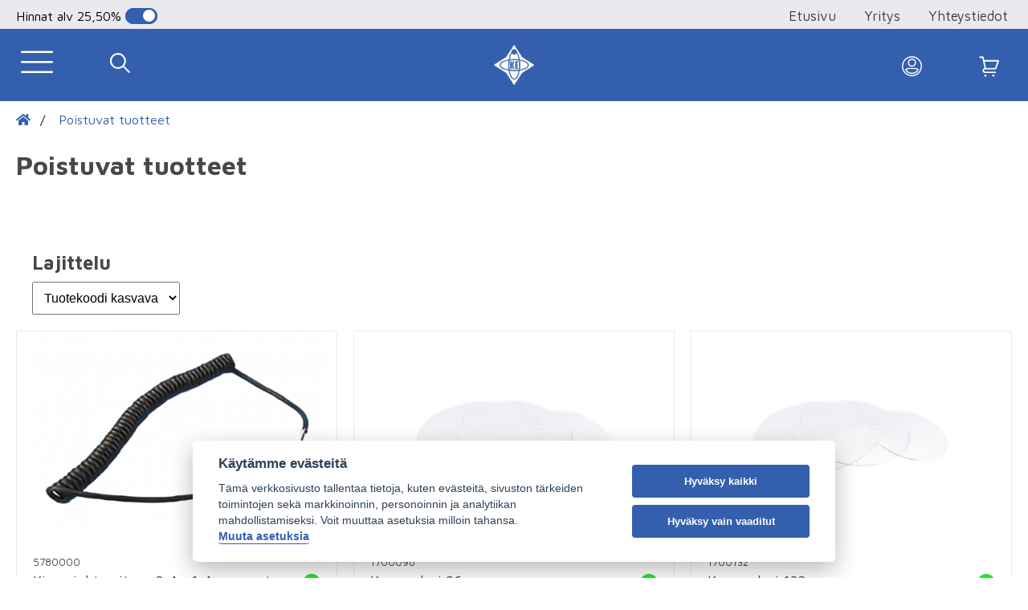

--- FILE ---
content_type: text/html; charset=utf-8
request_url: https://www.kouluelektroniikka.fi/tuotteet/poistuvat-tuotteet
body_size: 280171
content:

<!DOCTYPE html>
<html class="no-js" lang="fi">
<head>
    <meta charset="utf-8">
    <meta http-equiv="X-UA-Compatible" content="IE=edge">
    <meta name="viewport" content="width=device-width, initial-scale=1">
    <meta name="description" content="Kouluelektroniikka Oy on raumalainen elektroniikan tuontia, vientiä ja suunnittelua harjoittava yritys.">
    <meta name="keywords" content="">
    
    <base href="https://www.kouluelektroniikka.fi/">

    <link href="https://fonts.googleapis.com/css?family=Maven+Pro:400,500,600,700,800,900&display=swap" rel="stylesheet">

    <title>
        Poistuvat tuotteet - Kouluelektroniikka Oy
    </title>

    <meta property="og:title" content="Poistuvat tuotteet">
    <meta property="og:description" content="Poistuvat tuotteet">
    <meta property="og:image" content="https://www.kouluelektroniikka.fi/./img/logo-new.png">
    <meta property="og:url" content="https://www.kouluelektroniikka.fi/tuotteet/poistuvat-tuotteet">
    <link rel="icon" type="image/png" sizes="192x192" href="img/logo-192.png">
    <link rel="icon" type="image/png" sizes="144x144" href="img/logo-144.png">
    <link rel="icon" type="image/png" sizes="96x96" href="img/logo-96.png">
    <link rel="icon" type="image/png" sizes="48x48" href="img/logo-48.png">
    <link rel="stylesheet" as="style" href="cache/full.min.css?1761734825">


<!-- Google Tag Manager -->
<script type="text/plain" data-cookiecategory="necessary">(function(w,d,s,l,i){w[l]=w[l]||[];w[l].push({'gtm.start':
new Date().getTime(),event:'gtm.js'});var f=d.getElementsByTagName(s)[0],
j=d.createElement(s),dl=l!='dataLayer'?'&l='+l:'';j.async=true;j.src=
'https://www.googletagmanager.com/gtm.js?id='+i+dl;f.parentNode.insertBefore(j,f);
})(window,document,'script','dataLayer','GTM-5GKHJG4');</script>
<!-- End Google Tag Manager -->


</head>

<body>

<header>

    <nav class="top">
        <div class="flex">
            <div class="vat">
                                <p>
                    <span>Hinnat</span>
                    alv                    <span> 25,50%</span></p>
                                <label class="switch">
                    <input type="checkbox" onclick="window.location.assign('tuotteet/poistuvat-tuotteet?showVAT=swap')" checked='checked'">
                    <span class="vat-slider round"></span>
                    <input type="checkbox" onclick="window.location.assign('tuotteet/poistuvat-tuotteet?showVAT=swap')" checked='checked'">
                    <span class="vat-slider round"></span>
                </label>
            </div>
            <form class="header-search semi-mobile" action="haku" method="GET" autocomplete="off">
                <input required type="text" name="q"  placeholder="Tuotehaku" value="" autocomplete="off">
                <input type="submit" value="Etsi">
            </form>
            <ul>
                <li><a href=".">Etusivu</a></li>
                <li><a href="yritys">Yritys</a></li>
                <li><a href="yhteystiedot">Yhteystiedot</a></li>
                 
            </ul>
        </div>
    </nav>

    <div class="main">

        <div class="flex">

            <div class="mobile-buttons left">
                <div class="image hamburger"></div>
                <div class="image search"></div>
            </div>

            <a href="" class="logo flex row">
                                    <img src="./img/logo-new.png" alt="Kouluelektroniikka logo" style="width: 50px;">
                                <h2>Kouluelektroniikka Oy</h2>
            </a>

            <div class="mobile-buttons right">

                
                        <a class="login-placement" href="#" data-openpopup="login">
                            <div class="image login"></div>
                        </a>

                
                <a class="cart-placement" href="ostoskori">
                    <div class="image cart">
                        
<div class="cart-bubble" style="display: none"></div>
                    </div>
                </a>

            </div>

            <form class="header-search" action="haku" method="GET">
                <input required type="text" name="q"  placeholder="Tuotehaku" value="">
                <input type="submit" value="Etsi">
            </form>

            <ul>
                <li>
                    <a href="linkit">
                        Linkit                    </a>
                </li>
                <li>
                    <a href="uutuudet">
    <i class="fas fa-burn"></i>
                        Uutuudet                    </a>
                </li>
                <li>
                    <a href="tarjoukset">
    <i class="fas fa-tag"></i>
                        Tarjoukset                    </a>
                </li>
                <li>
                    <a href="ostoskori">
                        <i class="fas fa-shopping-cart"></i> Ostoskori
                        
<div class="cart-bubble" style="display: none"></div>
                    </a>
                </li>
                
                
                    <li>
                        <a data-openpopup="login"><i class="fas fa-key"></i>Kirjaudu sisään</a>
                    </li>

                            
            </ul>

        </div>

        <div class="search-dropdown mobile invisible">

            <form class="header-search" action="haku" method="GET">
                        <input required type="text" name="q"  placeholder="Tuotehaku" value="">
                        <input type="submit" value="Etsi">
            </form>

        </div>

    </div>


    
</header>


<div class="header-helper"></div>

<div class="flex">

    <div class="category-tree-container">

        <div class="category-tree-title-bar mobile">
                <div class="close-category-tree"></div>
                <div class="name-container"></div>
        </div>

        <div class="category-tree category-tree-size">
            <ul>
                <li class="category-tree-page-link">
                    <a href="linkit">Linkit</a>
                </li>
                <li class="category-tree-page-link">
                    <a href="uutuudet">Uutuudet</a>
                </li>
                <li class="category-tree-page-link">
                    <a href="tarjoukset">Tarjoukset</a>
                </li>
            </ul>
            <!-- category tree build --->
    <ul id="categorytree" class="category-nav">
 <li class=" has-children">
  <div class="link-wrap"><a href="tuotteet/aurinkoenergia">Aurinkoenergia</a></div>
    <ul class="children">
     <li class=" leaf">
      <div class="link-wrap"><a href="tuotteet/aurinkoenergia/asennusjohdot-ja-kaapelit">Asennusjohdot ja kaapelit</a></div>
     </li>
     <li class=" leaf">
      <div class="link-wrap"><a href="tuotteet/aurinkoenergia/aurinkopaneelit-ja-asennustelineet">Aurinkopaneelit ja asennustelineet</a></div>
     </li>
     <li class=" leaf">
      <div class="link-wrap"><a href="tuotteet/aurinkoenergia/lataussaatimet">Lataussäätimet</a></div>
     </li>
     <li class=" leaf">
      <div class="link-wrap"><a href="tuotteet/aurinkoenergia/tarvikkeet-ja-liittimet">Tarvikkeet ja liittimet</a></div>
     </li>
     <li class=" leaf">
      <div class="link-wrap"><a href="tuotteet/aurinkoenergia/valaisimet-ja-lamput">Valaisimet ja lamput</a></div>
     </li>
     <li class=" has-children">
      <div class="link-wrap"><a href="tuotteet/aurinkoenergia/victron-energy">Victron energy</a></div>
        <ul class="children">
         <li class=" leaf">
          <div class="link-wrap"><a href="tuotteet/aurinkoenergia/victron-energy/akkulaturit">Akkulaturit</a></div>
         </li>
         <li class=" leaf">
          <div class="link-wrap"><a href="tuotteet/aurinkoenergia/victron-energy/easysolar-invertterilaturit">Easysolar invertterilaturit</a></div>
         </li>
         <li class=" leaf">
          <div class="link-wrap"><a href="tuotteet/aurinkoenergia/victron-energy/invertterit">Invertterit</a></div>
         </li>
         <li class=" leaf">
          <div class="link-wrap"><a href="tuotteet/aurinkoenergia/victron-energy/lataussaatimet">Lataussäätimet</a></div>
         </li>
         <li class=" leaf">
          <div class="link-wrap"><a href="tuotteet/aurinkoenergia/victron-energy/multiplus-invertterilaturit">Multiplus -invertterilaturit</a></div>
         </li>
         <li class=" leaf">
          <div class="link-wrap"><a href="tuotteet/aurinkoenergia/victron-energy/tarvikkeet">Tarvikkeet</a></div>
         </li>
        </ul>
     </li>
    </ul>
 </li>
 <li class=" has-children">
  <div class="link-wrap"><a href="tuotteet/elektroniikan-komponentit">Elektroniikan komponentit</a></div>
    <ul class="children">
     <li class=" has-children">
      <div class="link-wrap"><a href="tuotteet/elektroniikan-komponentit/aktiiviset-komponentit">Aktiiviset komponentit</a></div>
        <ul class="children">
         <li class=" has-children">
          <div class="link-wrap"><a href="tuotteet/elektroniikan-komponentit/aktiiviset-komponentit/transistorit">Transistorit</a></div>
            <ul class="children">
             <li class=" leaf">
              <div class="link-wrap"><a href="tuotteet/elektroniikan-komponentit/aktiiviset-komponentit/transistorit/darlington-npn">Darlington NPN</a></div>
             </li>
             <li class=" leaf">
              <div class="link-wrap"><a href="tuotteet/elektroniikan-komponentit/aktiiviset-komponentit/transistorit/darlington-pnp">Darlington PNP</a></div>
             </li>
             <li class=" leaf">
              <div class="link-wrap"><a href="tuotteet/elektroniikan-komponentit/aktiiviset-komponentit/transistorit/npn">NPN</a></div>
             </li>
             <li class=" leaf">
              <div class="link-wrap"><a href="tuotteet/elektroniikan-komponentit/aktiiviset-komponentit/transistorit/pnp">PNP</a></div>
             </li>
            </ul>
         </li>
         <li class=" has-children">
          <div class="link-wrap"><a href="tuotteet/elektroniikan-komponentit/aktiiviset-komponentit/diodit">Diodit</a></div>
            <ul class="children">
             <li class=" leaf">
              <div class="link-wrap"><a href="tuotteet/elektroniikan-komponentit/aktiiviset-komponentit/diodit/muut-diodit">Muut diodit</a></div>
             </li>
             <li class=" leaf">
              <div class="link-wrap"><a href="tuotteet/elektroniikan-komponentit/aktiiviset-komponentit/diodit/kapasitanssidiodit">Kapasitanssidiodit</a></div>
             </li>
             <li class=" leaf">
              <div class="link-wrap"><a href="tuotteet/elektroniikan-komponentit/aktiiviset-komponentit/diodit/schottkydiodit">Schottkydiodit</a></div>
             </li>
             <li class=" leaf">
              <div class="link-wrap"><a href="tuotteet/elektroniikan-komponentit/aktiiviset-komponentit/diodit/signaalidiodit">Signaalidiodit</a></div>
             </li>
             <li class=" leaf">
              <div class="link-wrap"><a href="tuotteet/elektroniikan-komponentit/aktiiviset-komponentit/diodit/tasasuuntausdiodit">Tasasuuntausdiodit</a></div>
             </li>
             <li class=" leaf">
              <div class="link-wrap"><a href="tuotteet/elektroniikan-komponentit/aktiiviset-komponentit/diodit/tasasuuntaussillat">Tasasuuntaussillat</a></div>
             </li>
             <li class=" has-children">
              <div class="link-wrap"><a href="tuotteet/elektroniikan-komponentit/aktiiviset-komponentit/diodit/zenerdiodit">Zenerdiodit</a></div>
                <ul class="children">
                 <li class=" leaf">
                  <div class="link-wrap"><a href="tuotteet/elektroniikan-komponentit/aktiiviset-komponentit/diodit/zenerdiodit/0-5w">0,5W</a></div>
                 </li>
                 <li class=" leaf">
                  <div class="link-wrap"><a href="tuotteet/elektroniikan-komponentit/aktiiviset-komponentit/diodit/zenerdiodit/1-1-3w">1 - 1,3W</a></div>
                 </li>
                 <li class=" leaf">
                  <div class="link-wrap"><a href="tuotteet/elektroniikan-komponentit/aktiiviset-komponentit/diodit/zenerdiodit/5w">5W</a></div>
                 </li>
                </ul>
             </li>
            </ul>
         </li>
         <li class=" has-children">
          <div class="link-wrap"><a href="tuotteet/elektroniikan-komponentit/aktiiviset-komponentit/fet-transistori">FET-transistori</a></div>
            <ul class="children">
             <li class=" leaf">
              <div class="link-wrap"><a href="tuotteet/elektroniikan-komponentit/aktiiviset-komponentit/fet-transistori/n-kanava">N-Kanava</a></div>
             </li>
             <li class=" leaf">
              <div class="link-wrap"><a href="tuotteet/elektroniikan-komponentit/aktiiviset-komponentit/fet-transistori/p-kanava">P-Kanava</a></div>
             </li>
            </ul>
         </li>
         <li class=" leaf">
          <div class="link-wrap"><a href="tuotteet/elektroniikan-komponentit/aktiiviset-komponentit/fototransistorit">Fototransistorit</a></div>
         </li>
         <li class=" has-children">
          <div class="link-wrap"><a href="tuotteet/elektroniikan-komponentit/aktiiviset-komponentit/mikropiirit">Mikropiirit</a></div>
            <ul class="children">
             <li class=" leaf">
              <div class="link-wrap"><a href="tuotteet/elektroniikan-komponentit/aktiiviset-komponentit/mikropiirit/74hcxx-mikropiirit">74HCXX-Mikropiirit</a></div>
             </li>
             <li class=" leaf">
              <div class="link-wrap"><a href="tuotteet/elektroniikan-komponentit/aktiiviset-komponentit/mikropiirit/74lsxx-mikropiirit">74LSXX-Mikropiirit</a></div>
             </li>
             <li class=" leaf">
              <div class="link-wrap"><a href="tuotteet/elektroniikan-komponentit/aktiiviset-komponentit/mikropiirit/74xx-mikropiirit">74XX-Mikropiirit</a></div>
             </li>
             <li class=" leaf">
              <div class="link-wrap"><a href="tuotteet/elektroniikan-komponentit/aktiiviset-komponentit/mikropiirit/ad-ja-da-muuntimet">A/D- ja D/A-muuntimet</a></div>
             </li>
             <li class=" leaf">
              <div class="link-wrap"><a href="tuotteet/elektroniikan-komponentit/aktiiviset-komponentit/mikropiirit/ajastinpiirit">Ajastinpiirit</a></div>
             </li>
             <li class=" leaf">
              <div class="link-wrap"><a href="tuotteet/elektroniikan-komponentit/aktiiviset-komponentit/mikropiirit/audiovahvistin-ic">Audiovahvistin IC</a></div>
             </li>
             <li class=" leaf">
              <div class="link-wrap"><a href="tuotteet/elektroniikan-komponentit/aktiiviset-komponentit/mikropiirit/cmos-mikropiirit">CMOS-Mikropiirit</a></div>
             </li>
             <li class=" leaf">
              <div class="link-wrap"><a href="tuotteet/elektroniikan-komponentit/aktiiviset-komponentit/mikropiirit/komparaattorit">Komparaattorit</a></div>
             </li>
             <li class=" leaf">
              <div class="link-wrap"><a href="tuotteet/elektroniikan-komponentit/aktiiviset-komponentit/mikropiirit/led-ohjain-mikropiirit">Led-ohjain mikropiirit</a></div>
             </li>
             <li class=" has-children">
              <div class="link-wrap"><a href="tuotteet/elektroniikan-komponentit/aktiiviset-komponentit/mikropiirit/mikrokontrollerit">Mikrokontrollerit</a></div>
                <ul class="children">
                 <li class=" leaf">
                  <div class="link-wrap"><a href="tuotteet/elektroniikan-komponentit/aktiiviset-komponentit/mikropiirit/mikrokontrollerit/microchip-avr">Microchip AVR</a></div>
                 </li>
                 <li class=" leaf">
                  <div class="link-wrap"><a href="tuotteet/elektroniikan-komponentit/aktiiviset-komponentit/mikropiirit/mikrokontrollerit/microchip-pic">Microchip PIC</a></div>
                 </li>
                </ul>
             </li>
             <li class=" leaf">
              <div class="link-wrap"><a href="tuotteet/elektroniikan-komponentit/aktiiviset-komponentit/mikropiirit/muut-mikropiirit">Muut mikropiirit</a></div>
             </li>
             <li class=" leaf">
              <div class="link-wrap"><a href="tuotteet/elektroniikan-komponentit/aktiiviset-komponentit/mikropiirit/operaatiovahvistimet">Operaatiovahvistimet</a></div>
             </li>
             <li class=" leaf">
              <div class="link-wrap"><a href="tuotteet/elektroniikan-komponentit/aktiiviset-komponentit/mikropiirit/optoerottimet">Optoerottimet</a></div>
             </li>
            </ul>
         </li>
         <li class=" has-children">
          <div class="link-wrap"><a href="tuotteet/elektroniikan-komponentit/aktiiviset-komponentit/regulaattorit">Regulaattorit</a></div>
            <ul class="children">
             <li class=" leaf">
              <div class="link-wrap"><a href="tuotteet/elektroniikan-komponentit/aktiiviset-komponentit/regulaattorit/ldo-regulaattorit">LDO-regulaattorit</a></div>
             </li>
             <li class=" leaf">
              <div class="link-wrap"><a href="tuotteet/elektroniikan-komponentit/aktiiviset-komponentit/regulaattorit/negatiiviset">Negatiiviset</a></div>
             </li>
             <li class=" leaf">
              <div class="link-wrap"><a href="tuotteet/elektroniikan-komponentit/aktiiviset-komponentit/regulaattorit/positiiviset">Positiiviset</a></div>
             </li>
             <li class=" leaf">
              <div class="link-wrap"><a href="tuotteet/elektroniikan-komponentit/aktiiviset-komponentit/regulaattorit/saadettavat-positiiviset">Säädettävät positiiviset</a></div>
             </li>
            </ul>
         </li>
         <li class=" leaf">
          <div class="link-wrap"><a href="tuotteet/elektroniikan-komponentit/aktiiviset-komponentit/triac">Triac</a></div>
         </li>
         <li class=" leaf">
          <div class="link-wrap"><a href="tuotteet/elektroniikan-komponentit/aktiiviset-komponentit/tyristorit">Tyristorit</a></div>
         </li>
         <li class=" leaf">
          <div class="link-wrap"><a href="tuotteet/elektroniikan-komponentit/aktiiviset-komponentit/infrapunailmaisimet">Infrapunailmaisimet</a></div>
         </li>
        </ul>
     </li>
     <li class=" has-children">
      <div class="link-wrap"><a href="tuotteet/elektroniikan-komponentit/passiiviset-komponentit">Passiiviset komponentit</a></div>
        <ul class="children">
         <li class=" leaf">
          <div class="link-wrap"><a href="tuotteet/elektroniikan-komponentit/passiiviset-komponentit/bi-metallitermostaatit">BI-metallitermostaatit</a></div>
         </li>
         <li class=" leaf">
          <div class="link-wrap"><a href="tuotteet/elektroniikan-komponentit/passiiviset-komponentit/ferriitit-ja-hairionpoistoferriitit">Ferriitit ja häiriönpoistoferriitit</a></div>
         </li>
         <li class=" leaf">
          <div class="link-wrap"><a href="tuotteet/elektroniikan-komponentit/passiiviset-komponentit/ldr-valovastukset">LDR valovastukset</a></div>
         </li>
         <li class=" leaf">
          <div class="link-wrap"><a href="tuotteet/elektroniikan-komponentit/passiiviset-komponentit/kuristimet">Kuristimet</a></div>
         </li>
         <li class=" leaf">
          <div class="link-wrap"><a href="tuotteet/elektroniikan-komponentit/passiiviset-komponentit/ntc">NTC</a></div>
         </li>
         <li class=" leaf">
          <div class="link-wrap"><a href="tuotteet/elektroniikan-komponentit/passiiviset-komponentit/kiteet-ja-resonaattorit">Kiteet ja resonaattorit</a></div>
         </li>
         <li class=" leaf">
          <div class="link-wrap"><a href="tuotteet/elektroniikan-komponentit/passiiviset-komponentit/varistorit">Varistorit</a></div>
         </li>
         <li class=" leaf">
          <div class="link-wrap"><a href="tuotteet/elektroniikan-komponentit/passiiviset-komponentit/ptc">PTC</a></div>
         </li>
         <li class=" has-children">
          <div class="link-wrap"><a href="tuotteet/elektroniikan-komponentit/passiiviset-komponentit/kondensaattorit">Kondensaattorit</a></div>
            <ul class="children">
             <li class=" leaf">
              <div class="link-wrap"><a href="tuotteet/elektroniikan-komponentit/passiiviset-komponentit/kondensaattorit/elektrolyyttikondensaattorit-105c">Elektrolyyttikondensaattorit 105C</a></div>
             </li>
             <li class=" leaf">
              <div class="link-wrap"><a href="tuotteet/elektroniikan-komponentit/passiiviset-komponentit/kondensaattorit/elektrolyyttikondensaattorit-85c">Elektrolyyttikondensaattorit 85C</a></div>
             </li>
             <li class=" leaf">
              <div class="link-wrap"><a href="tuotteet/elektroniikan-komponentit/passiiviset-komponentit/kondensaattorit/elektrolyyttikondensaattorit-bipolaariset">Elektrolyyttikondensaattorit Bipolaariset</a></div>
             </li>
             <li class=" leaf">
              <div class="link-wrap"><a href="tuotteet/elektroniikan-komponentit/passiiviset-komponentit/kondensaattorit/elektrolyyttikondensaattorit-matalaimp">Elektrolyyttikondensaattorit matalaimp.</a></div>
             </li>
             <li class=" leaf">
              <div class="link-wrap"><a href="tuotteet/elektroniikan-komponentit/passiiviset-komponentit/kondensaattorit/hairionpoistokondensaattorit">Häiriönpoistokondensaattorit</a></div>
             </li>
             <li class=" leaf">
              <div class="link-wrap"><a href="tuotteet/elektroniikan-komponentit/passiiviset-komponentit/kondensaattorit/aksiaaliset">Aksiaaliset</a></div>
             </li>
             <li class=" leaf">
              <div class="link-wrap"><a href="tuotteet/elektroniikan-komponentit/passiiviset-komponentit/kondensaattorit/keraamiset-kondensaattorit">Keraamiset kondensaattorit</a></div>
             </li>
             <li class=" leaf">
              <div class="link-wrap"><a href="tuotteet/elektroniikan-komponentit/passiiviset-komponentit/kondensaattorit/moottorikondensaattorit">Moottorikondensaattorit</a></div>
             </li>
             <li class=" leaf">
              <div class="link-wrap"><a href="tuotteet/elektroniikan-komponentit/passiiviset-komponentit/kondensaattorit/polyesterikondensaattorit">Polyesterikondensaattorit</a></div>
             </li>
             <li class=" leaf">
              <div class="link-wrap"><a href="tuotteet/elektroniikan-komponentit/passiiviset-komponentit/kondensaattorit/superkondensaattorit">Superkondensaattorit</a></div>
             </li>
            </ul>
         </li>
         <li class=" has-children">
          <div class="link-wrap"><a href="tuotteet/elektroniikan-komponentit/passiiviset-komponentit/vastukset">Vastukset</a></div>
            <ul class="children">
             <li class=" leaf">
              <div class="link-wrap"><a href="tuotteet/elektroniikan-komponentit/passiiviset-komponentit/vastukset/hiilikalvovastukset">Hiilikalvovastukset</a></div>
             </li>
             <li class=" leaf">
              <div class="link-wrap"><a href="tuotteet/elektroniikan-komponentit/passiiviset-komponentit/vastukset/metallikalvovastukset">Metallikalvovastukset</a></div>
             </li>
             <li class=" has-children">
              <div class="link-wrap"><a href="tuotteet/elektroniikan-komponentit/passiiviset-komponentit/vastukset/smd-vastukset">SMD vastukset</a></div>
                <ul class="children">
                 <li class=" leaf">
                  <div class="link-wrap"><a href="tuotteet/elektroniikan-komponentit/passiiviset-komponentit/vastukset/smd-vastukset/0805">0805</a></div>
                 </li>
                 <li class=" leaf">
                  <div class="link-wrap"><a href="tuotteet/elektroniikan-komponentit/passiiviset-komponentit/vastukset/smd-vastukset/1206">1206</a></div>
                 </li>
                </ul>
             </li>
             <li class=" has-children">
              <div class="link-wrap"><a href="tuotteet/elektroniikan-komponentit/passiiviset-komponentit/vastukset/tehovastukset">Tehovastukset</a></div>
                <ul class="children">
                 <li class=" leaf">
                  <div class="link-wrap"><a href="tuotteet/elektroniikan-komponentit/passiiviset-komponentit/vastukset/tehovastukset/1-w-lankavastukset">1 W lankavastukset</a></div>
                 </li>
                 <li class=" leaf">
                  <div class="link-wrap"><a href="tuotteet/elektroniikan-komponentit/passiiviset-komponentit/vastukset/tehovastukset/3-w-lankavastukset">3 W lankavastukset</a></div>
                 </li>
                 <li class=" leaf">
                  <div class="link-wrap"><a href="tuotteet/elektroniikan-komponentit/passiiviset-komponentit/vastukset/tehovastukset/5-w-lankavastukset">5 W lankavastukset</a></div>
                 </li>
                 <li class=" leaf">
                  <div class="link-wrap"><a href="tuotteet/elektroniikan-komponentit/passiiviset-komponentit/vastukset/tehovastukset/25-w-alumiinirunkovastukset">25 W Alumiinirunkovastukset</a></div>
                 </li>
                 <li class=" leaf">
                  <div class="link-wrap"><a href="tuotteet/elektroniikan-komponentit/passiiviset-komponentit/vastukset/tehovastukset/50-w-alumiinirunkovastukset">50 W Alumiinirunkovastukset</a></div>
                 </li>
                </ul>
             </li>
             <li class=" leaf">
              <div class="link-wrap"><a href="tuotteet/elektroniikan-komponentit/passiiviset-komponentit/vastukset/shunttivastukset">Shunttivastukset</a></div>
             </li>
             <li class=" leaf">
              <div class="link-wrap"><a href="tuotteet/elektroniikan-komponentit/passiiviset-komponentit/vastukset/vastusverkot">Vastusverkot</a></div>
             </li>
            </ul>
         </li>
         <li class=" has-children">
          <div class="link-wrap"><a href="tuotteet/elektroniikan-komponentit/passiiviset-komponentit/potentiometrit">Potentiometrit</a></div>
            <ul class="children">
             <li class=" has-children">
              <div class="link-wrap"><a href="tuotteet/elektroniikan-komponentit/passiiviset-komponentit/potentiometrit/hiilipotentiometrit">Hiilipotentiometrit</a></div>
                <ul class="children">
                 <li class=" leaf">
                  <div class="link-wrap"><a href="tuotteet/elektroniikan-komponentit/passiiviset-komponentit/potentiometrit/hiilipotentiometrit/lineaarinen-mono">Lineaarinen mono</a></div>
                 </li>
                 <li class=" leaf">
                  <div class="link-wrap"><a href="tuotteet/elektroniikan-komponentit/passiiviset-komponentit/potentiometrit/hiilipotentiometrit/lineaarinen-stereo">Lineaarinen Stereo</a></div>
                 </li>
                 <li class=" leaf">
                  <div class="link-wrap"><a href="tuotteet/elektroniikan-komponentit/passiiviset-komponentit/potentiometrit/hiilipotentiometrit/logaritminen-mono">Logaritminen mono</a></div>
                 </li>
                 <li class=" leaf">
                  <div class="link-wrap"><a href="tuotteet/elektroniikan-komponentit/passiiviset-komponentit/potentiometrit/hiilipotentiometrit/logaritminen-stereo">Logaritminen stereo</a></div>
                 </li>
                 <li class=" leaf">
                  <div class="link-wrap"><a href="tuotteet/elektroniikan-komponentit/passiiviset-komponentit/potentiometrit/hiilipotentiometrit/potentiometrit-kytkimella">Potentiometrit kytkimellä</a></div>
                 </li>
                </ul>
             </li>
             <li class=" leaf">
              <div class="link-wrap"><a href="tuotteet/elektroniikan-komponentit/passiiviset-komponentit/potentiometrit/tarkkuuspotentiometrit">Tarkkuuspotentiometrit</a></div>
             </li>
             <li class=" leaf">
              <div class="link-wrap"><a href="tuotteet/elektroniikan-komponentit/passiiviset-komponentit/potentiometrit/tehopotentiometrit">Tehopotentiometrit</a></div>
             </li>
             <li class=" has-children">
              <div class="link-wrap"><a href="tuotteet/elektroniikan-komponentit/passiiviset-komponentit/potentiometrit/trimmeripotentiometrit">Trimmeripotentiometrit</a></div>
                <ul class="children">
                 <li class=" leaf">
                  <div class="link-wrap"><a href="tuotteet/elektroniikan-komponentit/passiiviset-komponentit/potentiometrit/trimmeripotentiometrit/acp">ACP</a></div>
                 </li>
                 <li class=" leaf">
                  <div class="link-wrap"><a href="tuotteet/elektroniikan-komponentit/passiiviset-komponentit/potentiometrit/trimmeripotentiometrit/monikierros-pysty">Monikierros, pysty</a></div>
                 </li>
                 <li class=" leaf">
                  <div class="link-wrap"><a href="tuotteet/elektroniikan-komponentit/passiiviset-komponentit/potentiometrit/trimmeripotentiometrit/monikierros-vaaka">Monikierros, vaaka</a></div>
                 </li>
                 <li class=" leaf">
                  <div class="link-wrap"><a href="tuotteet/elektroniikan-komponentit/passiiviset-komponentit/potentiometrit/trimmeripotentiometrit/piher-pt10">Piher PT10</a></div>
                 </li>
                </ul>
             </li>
            </ul>
         </li>
        </ul>
     </li>
     <li class=" has-children">
      <div class="link-wrap"><a href="tuotteet/elektroniikan-komponentit/ledit-ja-led-naytot">Ledit ja led-näytöt</a></div>
        <ul class="children">
         <li class=" leaf">
          <div class="link-wrap"><a href="tuotteet/elektroniikan-komponentit/ledit-ja-led-naytot/10mm-ledit">10mm ledit</a></div>
         </li>
         <li class=" has-children">
          <div class="link-wrap"><a href="tuotteet/elektroniikan-komponentit/ledit-ja-led-naytot/3mm-ledit">3mm ledit</a></div>
            <ul class="children">
             <li class=" leaf">
              <div class="link-wrap"><a href="tuotteet/elektroniikan-komponentit/ledit-ja-led-naytot/3mm-ledit/diffusoidut-perus">Diffusoidut (perus)</a></div>
             </li>
             <li class=" leaf">
              <div class="link-wrap"><a href="tuotteet/elektroniikan-komponentit/ledit-ja-led-naytot/3mm-ledit/superkirkkaat">Superkirkkaat</a></div>
             </li>
            </ul>
         </li>
         <li class=" has-children">
          <div class="link-wrap"><a href="tuotteet/elektroniikan-komponentit/ledit-ja-led-naytot/5mm-ledit">5mm ledit</a></div>
            <ul class="children">
             <li class=" leaf">
              <div class="link-wrap"><a href="tuotteet/elektroniikan-komponentit/ledit-ja-led-naytot/5mm-ledit/perus-diffusoidut">Perus (diffusoidut)</a></div>
             </li>
             <li class=" leaf">
              <div class="link-wrap"><a href="tuotteet/elektroniikan-komponentit/ledit-ja-led-naytot/5mm-ledit/superkirkkaat">Superkirkkaat</a></div>
             </li>
             <li class=" leaf">
              <div class="link-wrap"><a href="tuotteet/elektroniikan-komponentit/ledit-ja-led-naytot/5mm-ledit/12v-ledit">12V ledit</a></div>
             </li>
             <li class=" leaf">
              <div class="link-wrap"><a href="tuotteet/elektroniikan-komponentit/ledit-ja-led-naytot/5mm-ledit/infrapuna-ja-uv-ledit">Infrapuna- ja UV-ledit</a></div>
             </li>
             <li class=" leaf">
              <div class="link-wrap"><a href="tuotteet/elektroniikan-komponentit/ledit-ja-led-naytot/5mm-ledit/monivariledit">Moniväriledit</a></div>
             </li>
            </ul>
         </li>
         <li class=" has-children">
          <div class="link-wrap"><a href="tuotteet/elektroniikan-komponentit/ledit-ja-led-naytot/7-segmenttinaytot">7-segmenttinäytöt</a></div>
            <ul class="children">
             <li class=" leaf">
              <div class="link-wrap"><a href="tuotteet/elektroniikan-komponentit/ledit-ja-led-naytot/7-segmenttinaytot/yhteinen-anodi">Yhteinen anodi</a></div>
             </li>
             <li class=" leaf">
              <div class="link-wrap"><a href="tuotteet/elektroniikan-komponentit/ledit-ja-led-naytot/7-segmenttinaytot/yhteinen-katodi">Yhteinen katodi</a></div>
             </li>
            </ul>
         </li>
         <li class=" leaf">
          <div class="link-wrap"><a href="tuotteet/elektroniikan-komponentit/ledit-ja-led-naytot/8mm-ledit">8mm ledit</a></div>
         </li>
         <li class=" leaf">
          <div class="link-wrap"><a href="tuotteet/elektroniikan-komponentit/ledit-ja-led-naytot/indikaattoriledit">Indikaattoriledit</a></div>
         </li>
         <li class=" leaf">
          <div class="link-wrap"><a href="tuotteet/elektroniikan-komponentit/ledit-ja-led-naytot/led-matriisit">Led-matriisit</a></div>
         </li>
         <li class=" leaf">
          <div class="link-wrap"><a href="tuotteet/elektroniikan-komponentit/ledit-ja-led-naytot/ledilajitelmat">Ledilajitelmat</a></div>
         </li>
         <li class=" leaf">
          <div class="link-wrap"><a href="tuotteet/elektroniikan-komponentit/ledit-ja-led-naytot/ledipitimet">Ledipitimet</a></div>
         </li>
         <li class=" leaf">
          <div class="link-wrap"><a href="tuotteet/elektroniikan-komponentit/ledit-ja-led-naytot/muut-ledit">Muut ledit</a></div>
         </li>
         <li class=" leaf">
          <div class="link-wrap"><a href="tuotteet/elektroniikan-komponentit/ledit-ja-led-naytot/rgb-ledit">RGB-ledit</a></div>
         </li>
         <li class=" leaf">
          <div class="link-wrap"><a href="tuotteet/elektroniikan-komponentit/ledit-ja-led-naytot/smd-pintaliitosledit">SMD-pintaliitosledit</a></div>
         </li>
         <li class=" leaf">
          <div class="link-wrap"><a href="tuotteet/elektroniikan-komponentit/ledit-ja-led-naytot/teholedit-ja-ohjaimet">Teholedit ja ohjaimet</a></div>
         </li>
         <li class=" leaf">
          <div class="link-wrap"><a href="tuotteet/elektroniikan-komponentit/ledit-ja-led-naytot/vilkkuledit">Vilkkuledit</a></div>
         </li>
        </ul>
     </li>
     <li class=" has-children">
      <div class="link-wrap"><a href="tuotteet/elektroniikan-komponentit/hehkulamput-halogeenilamput-ja-lampunkannat">Hehkulamput, halogeenilamput ja lampunkannat</a></div>
        <ul class="children">
         <li class=" leaf">
          <div class="link-wrap"><a href="tuotteet/elektroniikan-komponentit/hehkulamput-halogeenilamput-ja-lampunkannat/ba7s">BA7s</a></div>
         </li>
         <li class=" leaf">
          <div class="link-wrap"><a href="tuotteet/elektroniikan-komponentit/hehkulamput-halogeenilamput-ja-lampunkannat/ba9s">BA9s</a></div>
         </li>
         <li class=" leaf">
          <div class="link-wrap"><a href="tuotteet/elektroniikan-komponentit/hehkulamput-halogeenilamput-ja-lampunkannat/ba15s">BA15s</a></div>
         </li>
         <li class=" leaf">
          <div class="link-wrap"><a href="tuotteet/elektroniikan-komponentit/hehkulamput-halogeenilamput-ja-lampunkannat/ba15d">BA15d</a></div>
         </li>
         <li class=" leaf">
          <div class="link-wrap"><a href="tuotteet/elektroniikan-komponentit/hehkulamput-halogeenilamput-ja-lampunkannat/bay15d">BAY15d</a></div>
         </li>
         <li class=" leaf">
          <div class="link-wrap"><a href="tuotteet/elektroniikan-komponentit/hehkulamput-halogeenilamput-ja-lampunkannat/e10">E10</a></div>
         </li>
         <li class=" leaf">
          <div class="link-wrap"><a href="tuotteet/elektroniikan-komponentit/hehkulamput-halogeenilamput-ja-lampunkannat/e14">E14</a></div>
         </li>
         <li class=" leaf">
          <div class="link-wrap"><a href="tuotteet/elektroniikan-komponentit/hehkulamput-halogeenilamput-ja-lampunkannat/halogeenilamput-ja-kannat">Halogeenilamput ja kannat</a></div>
         </li>
         <li class=" leaf">
          <div class="link-wrap"><a href="tuotteet/elektroniikan-komponentit/hehkulamput-halogeenilamput-ja-lampunkannat/hehkulampun-kannat">Hehkulampun kannat</a></div>
         </li>
         <li class=" leaf">
          <div class="link-wrap"><a href="tuotteet/elektroniikan-komponentit/hehkulamput-halogeenilamput-ja-lampunkannat/hehkulamput-johtimilla">Hehkulamput johtimilla</a></div>
         </li>
         <li class=" leaf">
          <div class="link-wrap"><a href="tuotteet/elektroniikan-komponentit/hehkulamput-halogeenilamput-ja-lampunkannat/lamput-lasikannalla">Lamput lasikannalla</a></div>
         </li>
         <li class=" leaf">
          <div class="link-wrap"><a href="tuotteet/elektroniikan-komponentit/hehkulamput-halogeenilamput-ja-lampunkannat/miniatyyrihehkulamput">Miniatyyrihehkulamput</a></div>
         </li>
         <li class=" leaf">
          <div class="link-wrap"><a href="tuotteet/elektroniikan-komponentit/hehkulamput-halogeenilamput-ja-lampunkannat/muut-lampputuotteet">Muut lampputuotteet</a></div>
         </li>
         <li class=" leaf">
          <div class="link-wrap"><a href="tuotteet/elektroniikan-komponentit/hehkulamput-halogeenilamput-ja-lampunkannat/p13-5s">P13,5s</a></div>
         </li>
         <li class=" leaf">
          <div class="link-wrap"><a href="tuotteet/elektroniikan-komponentit/hehkulamput-halogeenilamput-ja-lampunkannat/pilot-asteikkolamput">Pilot-asteikkolamput</a></div>
         </li>
         <li class=" leaf">
          <div class="link-wrap"><a href="tuotteet/elektroniikan-komponentit/hehkulamput-halogeenilamput-ja-lampunkannat/projektorilamput">Projektorilamput</a></div>
         </li>
        </ul>
     </li>
     <li class=" leaf">
      <div class="link-wrap"><a href="tuotteet/elektroniikan-komponentit/komponenttilajitelmat">Komponenttilajitelmat</a></div>
     </li>
     <li class=" leaf">
      <div class="link-wrap"><a href="tuotteet/elektroniikan-komponentit/naytot">Näytöt</a></div>
     </li>
     <li class=" leaf">
      <div class="link-wrap"><a href="tuotteet/elektroniikan-komponentit/lampotila-anturit">Lämpötila-anturit</a></div>
     </li>
     <li class=" has-children">
      <div class="link-wrap"><a href="tuotteet/elektroniikan-komponentit/mikropiirikannat">Mikropiirikannat</a></div>
        <ul class="children">
         <li class=" leaf">
          <div class="link-wrap"><a href="tuotteet/elektroniikan-komponentit/mikropiirikannat/holkkikannat">Holkkikannat</a></div>
         </li>
         <li class=" leaf">
          <div class="link-wrap"><a href="tuotteet/elektroniikan-komponentit/mikropiirikannat/jousikannat">Jousikannat</a></div>
         </li>
         <li class=" leaf">
          <div class="link-wrap"><a href="tuotteet/elektroniikan-komponentit/mikropiirikannat/nollavoimakannat">Nollavoimakannat</a></div>
         </li>
        </ul>
     </li>
    </ul>
 </li>
 <li class=" has-children">
  <div class="link-wrap"><a href="tuotteet/elektroniikan-opetussarjat">Elektroniikan opetussarjat</a></div>
    <ul class="children">
     <li class=" leaf">
      <div class="link-wrap"><a href="tuotteet/elektroniikan-opetussarjat/kouluelektroniikan-opetussarjat">Kouluelektroniikan opetussarjat</a></div>
     </li>
     <li class=" has-children">
      <div class="link-wrap"><a href="tuotteet/elektroniikan-opetussarjat/piirilevyt-kouluelektroniikan-opetussarjoihin">Piirilevyt Kouluelektroniikan opetussarjoihin</a></div>
        <ul class="children">
        </ul>
     </li>
     <li class=" leaf">
      <div class="link-wrap"><a href="tuotteet/elektroniikan-opetussarjat/uusiutuvan-energian-opetussarjat">Uusiutuvan energian opetussarjat</a></div>
     </li>
     <li class=" leaf">
      <div class="link-wrap"><a href="tuotteet/elektroniikan-opetussarjat/elektroniikan-aloituspaketit">Elektroniikan aloituspaketit</a></div>
     </li>
     <li class=" leaf">
      <div class="link-wrap"><a href="tuotteet/elektroniikan-opetussarjat/velleman-k-sarjat">Velleman K-sarjat</a></div>
     </li>
     <li class=" leaf">
      <div class="link-wrap"><a href="tuotteet/elektroniikan-opetussarjat/velleman-minikit-sarjat">Velleman minikit sarjat</a></div>
     </li>
     <li class=" leaf">
      <div class="link-wrap"><a href="tuotteet/elektroniikan-opetussarjat/velleman-robottisarjat">Velleman robottisarjat</a></div>
     </li>
     <li class=" leaf">
      <div class="link-wrap"><a href="tuotteet/elektroniikan-opetussarjat/velleman-valmismodulit">Velleman valmismodulit</a></div>
     </li>
    </ul>
 </li>
 <li class=" has-children">
  <div class="link-wrap"><a href="tuotteet/elektroniikan-rakentelu">Elektroniikan rakentelu</a></div>
    <ul class="children">
     <li class=" has-children">
      <div class="link-wrap"><a href="tuotteet/elektroniikan-rakentelu/e-tekstiilit">E-Tekstiilit</a></div>
        <ul class="children">
         <li class=" leaf">
          <div class="link-wrap"><a href="tuotteet/elektroniikan-rakentelu/e-tekstiilit/anturit">Anturit</a></div>
         </li>
         <li class=" leaf">
          <div class="link-wrap"><a href="tuotteet/elektroniikan-rakentelu/e-tekstiilit/kytkimet">Kytkimet</a></div>
         </li>
         <li class=" leaf">
          <div class="link-wrap"><a href="tuotteet/elektroniikan-rakentelu/e-tekstiilit/muut-e-tekstiilitarvikkeet">Muut e-tekstiilitarvikkeet</a></div>
         </li>
         <li class=" leaf">
          <div class="link-wrap"><a href="tuotteet/elektroniikan-rakentelu/e-tekstiilit/ohjaimet">Ohjaimet</a></div>
         </li>
         <li class=" leaf">
          <div class="link-wrap"><a href="tuotteet/elektroniikan-rakentelu/e-tekstiilit/ommeltavat-kehitysalustat">Ommeltavat kehitysalustat</a></div>
         </li>
         <li class=" leaf">
          <div class="link-wrap"><a href="tuotteet/elektroniikan-rakentelu/e-tekstiilit/paristopitimet-e-tekstiileille">Paristopitimet e-tekstiileille</a></div>
         </li>
         <li class=" leaf">
          <div class="link-wrap"><a href="tuotteet/elektroniikan-rakentelu/e-tekstiilit/summerit">Summerit</a></div>
         </li>
         <li class=" leaf">
          <div class="link-wrap"><a href="tuotteet/elektroniikan-rakentelu/e-tekstiilit/sahkoa-johtavat-kankaat">Sähköä johtavat kankaat</a></div>
         </li>
         <li class=" leaf">
          <div class="link-wrap"><a href="tuotteet/elektroniikan-rakentelu/e-tekstiilit/sahkoa-johtavat-langat">Sähköä johtavat langat</a></div>
         </li>
         <li class=" leaf">
          <div class="link-wrap"><a href="tuotteet/elektroniikan-rakentelu/e-tekstiilit/tekstiililedit">Tekstiililedit</a></div>
         </li>
        </ul>
     </li>
     <li class=" has-children">
      <div class="link-wrap"><a href="tuotteet/elektroniikan-rakentelu/lisaosat-ja-tarvikkeet">Lisäosat ja tarvikkeet</a></div>
        <ul class="children">
         <li class=" leaf">
          <div class="link-wrap"><a href="tuotteet/elektroniikan-rakentelu/lisaosat-ja-tarvikkeet/anturit">Anturit</a></div>
         </li>
         <li class=" leaf">
          <div class="link-wrap"><a href="tuotteet/elektroniikan-rakentelu/lisaosat-ja-tarvikkeet/aurinkokennot">Aurinkokennot</a></div>
         </li>
         <li class=" leaf">
          <div class="link-wrap"><a href="tuotteet/elektroniikan-rakentelu/lisaosat-ja-tarvikkeet/hyppylangat">Hyppylangat</a></div>
         </li>
         <li class=" leaf">
          <div class="link-wrap"><a href="tuotteet/elektroniikan-rakentelu/lisaosat-ja-tarvikkeet/joystickit">Joystickit</a></div>
         </li>
         <li class=" leaf">
          <div class="link-wrap"><a href="tuotteet/elektroniikan-rakentelu/lisaosat-ja-tarvikkeet/jaahdytystarvikkeet">Jäähdytystarvikkeet</a></div>
         </li>
         <li class=" leaf">
          <div class="link-wrap"><a href="tuotteet/elektroniikan-rakentelu/lisaosat-ja-tarvikkeet/koekytkentaalustat">Koekytkentäalustat</a></div>
         </li>
         <li class=" leaf">
          <div class="link-wrap"><a href="tuotteet/elektroniikan-rakentelu/lisaosat-ja-tarvikkeet/kuparoidut-reikalevyt">Kuparoidut reikälevyt</a></div>
         </li>
         <li class=" leaf">
          <div class="link-wrap"><a href="tuotteet/elektroniikan-rakentelu/lisaosat-ja-tarvikkeet/latauspiirit">Latauspiirit</a></div>
         </li>
         <li class=" leaf">
          <div class="link-wrap"><a href="tuotteet/elektroniikan-rakentelu/lisaosat-ja-tarvikkeet/lampo-ja-kosteusanturit">Lämpö- ja kosteusanturit</a></div>
         </li>
         <li class=" leaf">
          <div class="link-wrap"><a href="tuotteet/elektroniikan-rakentelu/lisaosat-ja-tarvikkeet/moduulit">Moduulit</a></div>
         </li>
         <li class=" leaf">
          <div class="link-wrap"><a href="tuotteet/elektroniikan-rakentelu/lisaosat-ja-tarvikkeet/moottorinohjaimet-ja-ohjainpiirit">Moottorinohjaimet ja -ohjainpiirit</a></div>
         </li>
         <li class=" leaf">
          <div class="link-wrap"><a href="tuotteet/elektroniikan-rakentelu/lisaosat-ja-tarvikkeet/nappaimistot">Näppäimistöt</a></div>
         </li>
         <li class=" leaf">
          <div class="link-wrap"><a href="tuotteet/elektroniikan-rakentelu/lisaosat-ja-tarvikkeet/naytot">Näytöt</a></div>
         </li>
         <li class=" leaf">
          <div class="link-wrap"><a href="tuotteet/elektroniikan-rakentelu/lisaosat-ja-tarvikkeet/ohjelmoitavat-ledit-lednauhat-ja-matriisit">Ohjelmoitavat Ledit, Lednauhat ja -matriisit</a></div>
         </li>
        </ul>
     </li>
     <li class=" has-children">
      <div class="link-wrap"><a href="tuotteet/elektroniikan-rakentelu/mekaaniset-komponentit">Mekaaniset komponentit</a></div>
        <ul class="children">
         <li class=" leaf">
          <div class="link-wrap"><a href="tuotteet/elektroniikan-rakentelu/mekaaniset-komponentit/jousilajitelmat">Jousilajitelmat</a></div>
         </li>
         <li class=" leaf">
          <div class="link-wrap"><a href="tuotteet/elektroniikan-rakentelu/mekaaniset-komponentit/teraskuulat">Teräskuulat</a></div>
         </li>
        </ul>
     </li>
     <li class=" has-children">
      <div class="link-wrap"><a href="tuotteet/elektroniikan-rakentelu/moottorit">Moottorit</a></div>
        <ul class="children">
         <li class=" leaf">
          <div class="link-wrap"><a href="tuotteet/elektroniikan-rakentelu/moottorit/askelmoottorit">Askelmoottorit</a></div>
         </li>
         <li class=" leaf">
          <div class="link-wrap"><a href="tuotteet/elektroniikan-rakentelu/moottorit/pienoissahkomoottorit">Pienoissähkömoottorit</a></div>
         </li>
         <li class=" leaf">
          <div class="link-wrap"><a href="tuotteet/elektroniikan-rakentelu/moottorit/pumput">Pumput</a></div>
         </li>
         <li class=" leaf">
          <div class="link-wrap"><a href="tuotteet/elektroniikan-rakentelu/moottorit/servomoottorit">Servomoottorit</a></div>
         </li>
         <li class=" leaf">
          <div class="link-wrap"><a href="tuotteet/elektroniikan-rakentelu/moottorit/suunnanvaihtokytkin">Suunnanvaihtokytkin</a></div>
         </li>
         <li class=" leaf">
          <div class="link-wrap"><a href="tuotteet/elektroniikan-rakentelu/moottorit/vaihteistomoottorit">Vaihteistomoottorit</a></div>
         </li>
        </ul>
     </li>
     <li class=" has-children">
      <div class="link-wrap"><a href="tuotteet/elektroniikan-rakentelu/potkurit-ja-moottoritarvikkeet">Potkurit ja moottoritarvikkeet</a></div>
        <ul class="children">
         <li class=" leaf">
          <div class="link-wrap"><a href="tuotteet/elektroniikan-rakentelu/potkurit-ja-moottoritarvikkeet/akselit-ja-pitimet">Akselit ja pitimet</a></div>
         </li>
         <li class=" leaf">
          <div class="link-wrap"><a href="tuotteet/elektroniikan-rakentelu/potkurit-ja-moottoritarvikkeet/epakeskopyorat">Epäkeskopyörät</a></div>
         </li>
         <li class=" leaf">
          <div class="link-wrap"><a href="tuotteet/elektroniikan-rakentelu/potkurit-ja-moottoritarvikkeet/hammasrattaat">Hammasrattaat</a></div>
         </li>
         <li class=" leaf">
          <div class="link-wrap"><a href="tuotteet/elektroniikan-rakentelu/potkurit-ja-moottoritarvikkeet/hihnapyorat">Hihnapyörät</a></div>
         </li>
         <li class=" leaf">
          <div class="link-wrap"><a href="tuotteet/elektroniikan-rakentelu/potkurit-ja-moottoritarvikkeet/potkurit">Potkurit</a></div>
         </li>
         <li class=" leaf">
          <div class="link-wrap"><a href="tuotteet/elektroniikan-rakentelu/potkurit-ja-moottoritarvikkeet/pyorat-ja-renkaat">Pyörät ja renkaat</a></div>
         </li>
        </ul>
     </li>
    </ul>
 </li>
 <li class=" has-children">
  <div class="link-wrap"><a href="tuotteet/ohjelmoitava-elektroniikka">Ohjelmoitava elektroniikka</a></div>
    <ul class="children">
     <li class=" has-children">
      <div class="link-wrap"><a href="tuotteet/ohjelmoitava-elektroniikka/kehitysalustat">Kehitysalustat</a></div>
        <ul class="children">
         <li class=" leaf">
          <div class="link-wrap"><a href="tuotteet/ohjelmoitava-elektroniikka/kehitysalustat/arduino">Arduino</a></div>
         </li>
         <li class=" leaf">
          <div class="link-wrap"><a href="tuotteet/ohjelmoitava-elektroniikka/kehitysalustat/raspberry-pi">Raspberry Pi</a></div>
         </li>
         <li class=" leaf">
          <div class="link-wrap"><a href="tuotteet/ohjelmoitava-elektroniikka/kehitysalustat/soldered">Soldered</a></div>
         </li>
        </ul>
     </li>
     <li class=" has-children">
      <div class="link-wrap"><a href="tuotteet/ohjelmoitava-elektroniikka/yhden-piirilevyn-tietokoneet">Yhden piirilevyn tietokoneet</a></div>
        <ul class="children">
         <li class=" leaf">
          <div class="link-wrap"><a href="tuotteet/ohjelmoitava-elektroniikka/yhden-piirilevyn-tietokoneet/virtalahteet">Virtalähteet</a></div>
         </li>
         <li class=" leaf">
          <div class="link-wrap"><a href="tuotteet/ohjelmoitava-elektroniikka/yhden-piirilevyn-tietokoneet/lisaosat-ja-tarvikkeet">Lisäosat ja tarvikkeet</a></div>
         </li>
         <li class=" leaf">
          <div class="link-wrap"><a href="tuotteet/ohjelmoitava-elektroniikka/yhden-piirilevyn-tietokoneet/kotelot">Kotelot</a></div>
         </li>
        </ul>
     </li>
     <li class=" leaf">
      <div class="link-wrap"><a href="tuotteet/ohjelmoitava-elektroniikka/aloituspakkaukset">Aloituspakkaukset</a></div>
     </li>
     <li class=" has-children">
      <div class="link-wrap"><a href="tuotteet/ohjelmoitava-elektroniikka/moduulit">Moduulit</a></div>
        <ul class="children">
         <li class=" leaf">
          <div class="link-wrap"><a href="tuotteet/ohjelmoitava-elektroniikka/moduulit/ledmoduulit">Ledmoduulit</a></div>
         </li>
         <li class=" leaf">
          <div class="link-wrap"><a href="tuotteet/ohjelmoitava-elektroniikka/moduulit/moottorinohjaimet">Moottorinohjaimet</a></div>
         </li>
         <li class=" leaf">
          <div class="link-wrap"><a href="tuotteet/ohjelmoitava-elektroniikka/moduulit/muut-moduulit">Muut moduulit</a></div>
         </li>
         <li class=" leaf">
          <div class="link-wrap"><a href="tuotteet/ohjelmoitava-elektroniikka/moduulit/nappaimistot-ja-kytkimet">Näppäimistöt ja kytkimet</a></div>
         </li>
         <li class=" leaf">
          <div class="link-wrap"><a href="tuotteet/ohjelmoitava-elektroniikka/moduulit/naytot">Näytöt</a></div>
         </li>
         <li class=" leaf">
          <div class="link-wrap"><a href="tuotteet/ohjelmoitava-elektroniikka/moduulit/relemoduulit">Relemoduulit</a></div>
         </li>
         <li class=" leaf">
          <div class="link-wrap"><a href="tuotteet/ohjelmoitava-elektroniikka/moduulit/saa-ja-lampotilamoduulit">Sää- ja lämpötilamoduulit</a></div>
         </li>
         <li class=" leaf">
          <div class="link-wrap"><a href="tuotteet/ohjelmoitava-elektroniikka/moduulit/teholahdemoduulit">Teholähdemoduulit</a></div>
         </li>
         <li class=" leaf">
          <div class="link-wrap"><a href="tuotteet/ohjelmoitava-elektroniikka/moduulit/tiedonsiirto-ja-muunninmoduulit">Tiedonsiirto- ja muunninmoduulit</a></div>
         </li>
         <li class=" leaf">
          <div class="link-wrap"><a href="tuotteet/ohjelmoitava-elektroniikka/moduulit/ympariston-havainnointi">Ympäristön havainnointi</a></div>
         </li>
         <li class=" leaf">
          <div class="link-wrap"><a href="tuotteet/ohjelmoitava-elektroniikka/moduulit/aanimoduulit">Äänimoduulit</a></div>
         </li>
        </ul>
     </li>
     <li class=" leaf">
      <div class="link-wrap"><a href="tuotteet/ohjelmoitava-elektroniikka/shieldit">Shieldit</a></div>
     </li>
     <li class=" leaf">
      <div class="link-wrap"><a href="tuotteet/ohjelmoitava-elektroniikka/tarvikkeet">Tarvikkeet</a></div>
     </li>
     <li class=" leaf">
      <div class="link-wrap"><a href="tuotteet/ohjelmoitava-elektroniikka/mikrokontrollerit">Mikrokontrollerit</a></div>
     </li>
     <li class=" leaf">
      <div class="link-wrap"><a href="tuotteet/ohjelmoitava-elektroniikka/proto-ja-projektisarjat">Proto- ja projektisarjat</a></div>
     </li>
    </ul>
 </li>
 <li class=" has-children">
  <div class="link-wrap"><a href="tuotteet/johtimet-ja-johdin-tarvikkeet">Johtimet ja johdin tarvikkeet</a></div>
    <ul class="children">
     <li class=" leaf">
      <div class="link-wrap"><a href="tuotteet/johtimet-ja-johdin-tarvikkeet/asennus-ja-kalustejohtimet">Asennus- ja kalustejohtimet</a></div>
     </li>
     <li class=" has-children">
      <div class="link-wrap"><a href="tuotteet/johtimet-ja-johdin-tarvikkeet/johdintarvikkeet">Johdintarvikkeet</a></div>
        <ul class="children">
         <li class=" leaf">
          <div class="link-wrap"><a href="tuotteet/johtimet-ja-johdin-tarvikkeet/johdintarvikkeet/holkkitiivisteet">Holkkitiivisteet</a></div>
         </li>
         <li class=" leaf">
          <div class="link-wrap"><a href="tuotteet/johtimet-ja-johdin-tarvikkeet/johdintarvikkeet/kaapeli-ja-naulakiinnikkeet">Kaapeli- ja naulakiinnikkeet</a></div>
         </li>
         <li class=" leaf">
          <div class="link-wrap"><a href="tuotteet/johtimet-ja-johdin-tarvikkeet/johdintarvikkeet/kaapelikourut-ja-kaapelisuojat">Kaapelikourut ja kaapelisuojat</a></div>
         </li>
         <li class=" leaf">
          <div class="link-wrap"><a href="tuotteet/johtimet-ja-johdin-tarvikkeet/johdintarvikkeet/kaapelispiraalit">Kaapelispiraalit</a></div>
         </li>
         <li class=" leaf">
          <div class="link-wrap"><a href="tuotteet/johtimet-ja-johdin-tarvikkeet/johdintarvikkeet/kutistemuovit">Kutistemuovit</a></div>
         </li>
         <li class=" leaf">
          <div class="link-wrap"><a href="tuotteet/johtimet-ja-johdin-tarvikkeet/johdintarvikkeet/kutistemuovit-liimalliset">Kutistemuovit liimalliset</a></div>
         </li>
         <li class=" leaf">
          <div class="link-wrap"><a href="tuotteet/johtimet-ja-johdin-tarvikkeet/johdintarvikkeet/lapivientieristimet">Läpivientieristimet</a></div>
         </li>
         <li class=" leaf">
          <div class="link-wrap"><a href="tuotteet/johtimet-ja-johdin-tarvikkeet/johdintarvikkeet/lapivientihelat">Läpivientihelat</a></div>
         </li>
         <li class=" leaf">
          <div class="link-wrap"><a href="tuotteet/johtimet-ja-johdin-tarvikkeet/johdintarvikkeet/merkintasarjat">Merkintäsarjat</a></div>
         </li>
         <li class=" leaf">
          <div class="link-wrap"><a href="tuotteet/johtimet-ja-johdin-tarvikkeet/johdintarvikkeet/nippusiteet">Nippusiteet</a></div>
         </li>
         <li class=" leaf">
          <div class="link-wrap"><a href="tuotteet/johtimet-ja-johdin-tarvikkeet/johdintarvikkeet/suojasukat">Suojasukat</a></div>
         </li>
         <li class=" leaf">
          <div class="link-wrap"><a href="tuotteet/johtimet-ja-johdin-tarvikkeet/johdintarvikkeet/vedonpoistajat">Vedonpoistajat</a></div>
         </li>
        </ul>
     </li>
     <li class=" leaf">
      <div class="link-wrap"><a href="tuotteet/johtimet-ja-johdin-tarvikkeet/kaiutinjohdot">Kaiutinjohdot</a></div>
     </li>
     <li class=" leaf">
      <div class="link-wrap"><a href="tuotteet/johtimet-ja-johdin-tarvikkeet/koaksiaalikaapelit">Koaksiaalikaapelit</a></div>
     </li>
     <li class=" leaf">
      <div class="link-wrap"><a href="tuotteet/johtimet-ja-johdin-tarvikkeet/kumikaapelit">Kumikaapelit</a></div>
     </li>
     <li class=" leaf">
      <div class="link-wrap"><a href="tuotteet/johtimet-ja-johdin-tarvikkeet/kytkentajohtimet-monisaikeiset">Kytkentäjohtimet, monisäikeiset</a></div>
     </li>
     <li class=" leaf">
      <div class="link-wrap"><a href="tuotteet/johtimet-ja-johdin-tarvikkeet/kytkentalangat">Kytkentälangat</a></div>
     </li>
     <li class=" leaf">
      <div class="link-wrap"><a href="tuotteet/johtimet-ja-johdin-tarvikkeet/kaamilangat">Käämilangat</a></div>
     </li>
     <li class=" leaf">
      <div class="link-wrap"><a href="tuotteet/johtimet-ja-johdin-tarvikkeet/lahiverkkokaapelit">Lähiverkkokaapelit</a></div>
     </li>
     <li class=" leaf">
      <div class="link-wrap"><a href="tuotteet/johtimet-ja-johdin-tarvikkeet/moninapaiset-kytkentajohtimet">Moninapaiset kytkentäjohtimet</a></div>
     </li>
     <li class=" leaf">
      <div class="link-wrap"><a href="tuotteet/johtimet-ja-johdin-tarvikkeet/nauhakaapelit">Nauhakaapelit</a></div>
     </li>
     <li class=" leaf">
      <div class="link-wrap"><a href="tuotteet/johtimet-ja-johdin-tarvikkeet/ohjauskaapelit">Ohjauskaapelit</a></div>
     </li>
     <li class=" leaf">
      <div class="link-wrap"><a href="tuotteet/johtimet-ja-johdin-tarvikkeet/signaalijohtimet">Signaalijohtimet</a></div>
     </li>
     <li class=" leaf">
      <div class="link-wrap"><a href="tuotteet/johtimet-ja-johdin-tarvikkeet/silikonijohtimet">Silikonijohtimet</a></div>
     </li>
     <li class=" leaf">
      <div class="link-wrap"><a href="tuotteet/johtimet-ja-johdin-tarvikkeet/suojatut-johtimet">Suojatut johtimet</a></div>
     </li>
     <li class=" leaf">
      <div class="link-wrap"><a href="tuotteet/johtimet-ja-johdin-tarvikkeet/vastuslangat">Vastuslangat</a></div>
     </li>
     <li class=" leaf">
      <div class="link-wrap"><a href="tuotteet/johtimet-ja-johdin-tarvikkeet/virtakaapelit">Virtakaapelit</a></div>
     </li>
    </ul>
 </li>
 <li class=" has-children">
  <div class="link-wrap"><a href="tuotteet/kemikaalit">Kemikaalit</a></div>
    <ul class="children">
     <li class=" leaf">
      <div class="link-wrap"><a href="tuotteet/kemikaalit/erikoistuotteet">Erikoistuotteet</a></div>
     </li>
     <li class=" leaf">
      <div class="link-wrap"><a href="tuotteet/kemikaalit/eristys-ja-suojalakat">Eristys- ja suojalakat</a></div>
     </li>
     <li class=" has-children">
      <div class="link-wrap"><a href="tuotteet/kemikaalit/liimat">Liimat</a></div>
        <ul class="children">
         <li class=" leaf">
          <div class="link-wrap"><a href="tuotteet/kemikaalit/liimat/askarteluliimat">Askarteluliimat</a></div>
         </li>
         <li class=" leaf">
          <div class="link-wrap"><a href="tuotteet/kemikaalit/liimat/epoxit">Epoxit</a></div>
         </li>
         <li class=" leaf">
          <div class="link-wrap"><a href="tuotteet/kemikaalit/liimat/kuuma-ja-lampoliimat">Kuuma- ja lämpöliimat</a></div>
         </li>
         <li class=" leaf">
          <div class="link-wrap"><a href="tuotteet/kemikaalit/liimat/pikaliimat">Pikaliimat</a></div>
         </li>
         <li class=" leaf">
          <div class="link-wrap"><a href="tuotteet/kemikaalit/liimat/puuliimat">Puuliimat</a></div>
         </li>
         <li class=" leaf">
          <div class="link-wrap"><a href="tuotteet/kemikaalit/liimat/erikoisliimat">Erikoisliimat</a></div>
         </li>
        </ul>
     </li>
     <li class=" leaf">
      <div class="link-wrap"><a href="tuotteet/kemikaalit/voitelu">Voitelu</a></div>
     </li>
     <li class=" leaf">
      <div class="link-wrap"><a href="tuotteet/kemikaalit/piirilevyn-valmistus">Piirilevyn valmistus</a></div>
     </li>
     <li class=" leaf">
      <div class="link-wrap"><a href="tuotteet/kemikaalit/puhdistus">Puhdistus</a></div>
     </li>
    </ul>
 </li>
 <li class=" has-children">
  <div class="link-wrap"><a href="tuotteet/kodinelektroniikka">Kodinelektroniikka</a></div>
    <ul class="children">
     <li class=" has-children">
      <div class="link-wrap"><a href="tuotteet/kodinelektroniikka/4g-ja-5g-tuotteet">4G ja 5G-tuotteet</a></div>
        <ul class="children">
         <li class=" leaf">
          <div class="link-wrap"><a href="tuotteet/kodinelektroniikka/4g-ja-5g-tuotteet/antennit">Antennit</a></div>
         </li>
         <li class=" leaf">
          <div class="link-wrap"><a href="tuotteet/kodinelektroniikka/4g-ja-5g-tuotteet/kaapelit-ja-tarvikkeet">Kaapelit ja tarvikkeet</a></div>
         </li>
        </ul>
     </li>
     <li class=" leaf">
      <div class="link-wrap"><a href="tuotteet/kodinelektroniikka/halyttimet-ja-turvalaitteet">Hälyttimet ja turvalaitteet</a></div>
     </li>
     <li class=" has-children">
      <div class="link-wrap"><a href="tuotteet/kodinelektroniikka/kameravalvonta-ja-turvallisuus-tuotteet">Kameravalvonta ja turvallisuus tuotteet</a></div>
        <ul class="children">
         <li class=" leaf">
          <div class="link-wrap"><a href="tuotteet/kodinelektroniikka/kameravalvonta-ja-turvallisuus-tuotteet/smartlife-valvontakamerat">SmartLife valvontakamerat</a></div>
         </li>
         <li class=" leaf">
          <div class="link-wrap"><a href="tuotteet/kodinelektroniikka/kameravalvonta-ja-turvallisuus-tuotteet/riistakamerat">Riistakamerat</a></div>
         </li>
         <li class=" leaf">
          <div class="link-wrap"><a href="tuotteet/kodinelektroniikka/kameravalvonta-ja-turvallisuus-tuotteet/tallentimet-ja-tarvikkeet">Tallentimet ja tarvikkeet</a></div>
         </li>
         <li class=" leaf">
          <div class="link-wrap"><a href="tuotteet/kodinelektroniikka/kameravalvonta-ja-turvallisuus-tuotteet/valevalvontakamera">Valevalvontakamera</a></div>
         </li>
         <li class=" leaf">
          <div class="link-wrap"><a href="tuotteet/kodinelektroniikka/kameravalvonta-ja-turvallisuus-tuotteet/varoitustarrat-ja-kyltit">Varoitustarrat ja kyltit</a></div>
         </li>
        </ul>
     </li>
     <li class=" leaf">
      <div class="link-wrap"><a href="tuotteet/kodinelektroniikka/keittiotarvikkeet">Keittiötarvikkeet</a></div>
     </li>
     <li class=" has-children">
      <div class="link-wrap"><a href="tuotteet/kodinelektroniikka/kodin-valaistus-ja-valaisintarvikkeet">Kodin valaistus ja valaisintarvikkeet</a></div>
        <ul class="children">
         <li class=" leaf">
          <div class="link-wrap"><a href="tuotteet/kodinelektroniikka/kodin-valaistus-ja-valaisintarvikkeet/koristevalosarjat-ja-led-kynttilat">Koristevalosarjat ja Led-kynttilät</a></div>
         </li>
         <li class=" leaf">
          <div class="link-wrap"><a href="tuotteet/kodinelektroniikka/kodin-valaistus-ja-valaisintarvikkeet/led-lamput-e14-kannalla">Led-lamput E14 -kannalla</a></div>
         </li>
         <li class=" leaf">
          <div class="link-wrap"><a href="tuotteet/kodinelektroniikka/kodin-valaistus-ja-valaisintarvikkeet/led-lamput-e27-kannalla">Led-lamput E27 -kannalla</a></div>
         </li>
         <li class=" leaf">
          <div class="link-wrap"><a href="tuotteet/kodinelektroniikka/kodin-valaistus-ja-valaisintarvikkeet/led-lamput-g4-kannalla">Led-lamput G4 -kannalla</a></div>
         </li>
         <li class=" leaf">
          <div class="link-wrap"><a href="tuotteet/kodinelektroniikka/kodin-valaistus-ja-valaisintarvikkeet/led-lamput-gu5-3-kannalla">Led-lamput GU5.3 -kannalla</a></div>
         </li>
         <li class=" leaf">
          <div class="link-wrap"><a href="tuotteet/kodinelektroniikka/kodin-valaistus-ja-valaisintarvikkeet/led-lamput-gu10-kannalla">Led-lamput GU10 -kannalla</a></div>
         </li>
         <li class=" leaf">
          <div class="link-wrap"><a href="tuotteet/kodinelektroniikka/kodin-valaistus-ja-valaisintarvikkeet/led-lamput-g9-kannalla">Led-lamput G9 -kannalla</a></div>
         </li>
         <li class=" has-children">
          <div class="link-wrap"><a href="tuotteet/kodinelektroniikka/kodin-valaistus-ja-valaisintarvikkeet/led-nauhat-valosarjat-ja-virtalahteet">Led-nauhat, -valosarjat ja -virtalähteet</a></div>
            <ul class="children">
             <li class=" leaf">
              <div class="link-wrap"><a href="tuotteet/kodinelektroniikka/kodin-valaistus-ja-valaisintarvikkeet/led-nauhat-valosarjat-ja-virtalahteet/alumiinilistat-led-nauhoille">Alumiinilistat led-nauhoille</a></div>
             </li>
             <li class=" leaf">
              <div class="link-wrap"><a href="tuotteet/kodinelektroniikka/kodin-valaistus-ja-valaisintarvikkeet/led-nauhat-valosarjat-ja-virtalahteet/led-nauhapakkaukset-virtalahteella">Led-nauhapakkaukset virtalähteellä</a></div>
             </li>
             <li class=" leaf">
              <div class="link-wrap"><a href="tuotteet/kodinelektroniikka/kodin-valaistus-ja-valaisintarvikkeet/led-nauhat-valosarjat-ja-virtalahteet/led-nauhat-5v">Led-nauhat, 5V</a></div>
             </li>
             <li class=" leaf">
              <div class="link-wrap"><a href="tuotteet/kodinelektroniikka/kodin-valaistus-ja-valaisintarvikkeet/led-nauhat-valosarjat-ja-virtalahteet/led-nauhat-12v">Led-nauhat, 12V</a></div>
             </li>
             <li class=" leaf">
              <div class="link-wrap"><a href="tuotteet/kodinelektroniikka/kodin-valaistus-ja-valaisintarvikkeet/led-nauhat-valosarjat-ja-virtalahteet/led-nauhat-varilliset">Led-nauhat, värilliset</a></div>
             </li>
             <li class=" leaf">
              <div class="link-wrap"><a href="tuotteet/kodinelektroniikka/kodin-valaistus-ja-valaisintarvikkeet/led-nauhat-valosarjat-ja-virtalahteet/tarvikkeet-led-nauhoille">Tarvikkeet Led-nauhoille</a></div>
             </li>
             <li class=" leaf">
              <div class="link-wrap"><a href="tuotteet/kodinelektroniikka/kodin-valaistus-ja-valaisintarvikkeet/led-nauhat-valosarjat-ja-virtalahteet/virtalahteet-led-nauhoille">Virtalähteet Led-nauhoille</a></div>
             </li>
            </ul>
         </li>
         <li class=" leaf">
          <div class="link-wrap"><a href="tuotteet/kodinelektroniikka/kodin-valaistus-ja-valaisintarvikkeet/muut-led-lamput">Muut Led-lamput</a></div>
         </li>
         <li class=" leaf">
          <div class="link-wrap"><a href="tuotteet/kodinelektroniikka/kodin-valaistus-ja-valaisintarvikkeet/pistokantalamput">Pistokantalamput</a></div>
         </li>
         <li class=" leaf">
          <div class="link-wrap"><a href="tuotteet/kodinelektroniikka/kodin-valaistus-ja-valaisintarvikkeet/suurennuslasivalaisimet-ja-suurennuslasit">Suurennuslasivalaisimet ja suurennuslasit</a></div>
         </li>
         <li class=" has-children">
          <div class="link-wrap"><a href="tuotteet/kodinelektroniikka/kodin-valaistus-ja-valaisintarvikkeet/valaisintarvikkeet">Valaisintarvikkeet</a></div>
            <ul class="children">
             <li class=" leaf">
              <div class="link-wrap"><a href="tuotteet/kodinelektroniikka/kodin-valaistus-ja-valaisintarvikkeet/valaisintarvikkeet/lampunkannat-e-14-ja-e-27">Lampunkannat E-14 ja E-27</a></div>
             </li>
             <li class=" leaf">
              <div class="link-wrap"><a href="tuotteet/kodinelektroniikka/kodin-valaistus-ja-valaisintarvikkeet/valaisintarvikkeet/lampunpistokkeet">Lampunpistokkeet</a></div>
             </li>
             <li class=" leaf">
              <div class="link-wrap"><a href="tuotteet/kodinelektroniikka/kodin-valaistus-ja-valaisintarvikkeet/valaisintarvikkeet/valaisinjohdot">Valaisinjohdot</a></div>
             </li>
             <li class=" leaf">
              <div class="link-wrap"><a href="tuotteet/kodinelektroniikka/kodin-valaistus-ja-valaisintarvikkeet/valaisintarvikkeet/varjostintarvikkeet">Varjostintarvikkeet</a></div>
             </li>
            </ul>
         </li>
        </ul>
     </li>
     <li class=" leaf">
      <div class="link-wrap"><a href="tuotteet/kodinelektroniikka/lampomittarit-kosteusmittarit-ja-saaasemat">Lämpömittarit, kosteusmittarit ja sääasemat</a></div>
     </li>
     <li class=" has-children">
      <div class="link-wrap"><a href="tuotteet/kodinelektroniikka/matkapuhelintarvikkeet">Matkapuhelintarvikkeet</a></div>
        <ul class="children">
         <li class=" leaf">
          <div class="link-wrap"><a href="tuotteet/kodinelektroniikka/matkapuhelintarvikkeet/usb-c-kaapelit">USB-C -kaapelit</a></div>
         </li>
         <li class=" leaf">
          <div class="link-wrap"><a href="tuotteet/kodinelektroniikka/matkapuhelintarvikkeet/apple-tarvikkeet">Apple tarvikkeet</a></div>
         </li>
         <li class=" leaf">
          <div class="link-wrap"><a href="tuotteet/kodinelektroniikka/matkapuhelintarvikkeet/micro-usb-kaapelit">Micro USB -kaapelit</a></div>
         </li>
         <li class=" leaf">
          <div class="link-wrap"><a href="tuotteet/kodinelektroniikka/matkapuhelintarvikkeet/autolaturit">Autolaturit</a></div>
         </li>
         <li class=" leaf">
          <div class="link-wrap"><a href="tuotteet/kodinelektroniikka/matkapuhelintarvikkeet/usb-laturit">USB-laturit</a></div>
         </li>
         <li class=" leaf">
          <div class="link-wrap"><a href="tuotteet/kodinelektroniikka/matkapuhelintarvikkeet/powerbankit">Powerbankit</a></div>
         </li>
         <li class=" leaf">
          <div class="link-wrap"><a href="tuotteet/kodinelektroniikka/matkapuhelintarvikkeet/applen-alkuperaiset-tarvikkeet">Applen alkuperäiset tarvikkeet</a></div>
         </li>
         <li class=" leaf">
          <div class="link-wrap"><a href="tuotteet/kodinelektroniikka/matkapuhelintarvikkeet/bluetooth-lahettimet-ja-vastaanottimet">Bluetooth lähettimet ja vastaanottimet</a></div>
         </li>
         <li class=" leaf">
          <div class="link-wrap"><a href="tuotteet/kodinelektroniikka/matkapuhelintarvikkeet/muut-tarvikkeet">Muut tarvikkeet</a></div>
         </li>
         <li class=" leaf">
          <div class="link-wrap"><a href="tuotteet/kodinelektroniikka/matkapuhelintarvikkeet/matkapuhelinten-korjaustyokalut">Matkapuhelinten korjaustyökalut</a></div>
         </li>
         <li class=" leaf">
          <div class="link-wrap"><a href="tuotteet/kodinelektroniikka/matkapuhelintarvikkeet/panssarilasit-ja-suojakotelot">Panssarilasit ja suojakotelot</a></div>
         </li>
         <li class=" leaf">
          <div class="link-wrap"><a href="tuotteet/kodinelektroniikka/matkapuhelintarvikkeet/langattomat-laturit">Langattomat laturit</a></div>
         </li>
         <li class=" leaf">
          <div class="link-wrap"><a href="tuotteet/kodinelektroniikka/matkapuhelintarvikkeet/tablet-tarvikkeet">Tablet-tarvikkeet</a></div>
         </li>
         <li class=" leaf">
          <div class="link-wrap"><a href="tuotteet/kodinelektroniikka/matkapuhelintarvikkeet/telineet-ja-pitimet">Telineet ja pitimet</a></div>
         </li>
        </ul>
     </li>
     <li class=" leaf">
      <div class="link-wrap"><a href="tuotteet/kodinelektroniikka/matkatarvikkeet">Matkatarvikkeet</a></div>
     </li>
     <li class=" leaf">
      <div class="link-wrap"><a href="tuotteet/kodinelektroniikka/erikoistarvikkeet">Erikoistarvikkeet</a></div>
     </li>
     <li class=" leaf">
      <div class="link-wrap"><a href="tuotteet/kodinelektroniikka/nedis-smartlife-tuotteet">Nedis Smartlife tuotteet</a></div>
     </li>
     <li class=" leaf">
      <div class="link-wrap"><a href="tuotteet/kodinelektroniikka/ovikellot">Ovikellot</a></div>
     </li>
     <li class=" leaf">
      <div class="link-wrap"><a href="tuotteet/kodinelektroniikka/pmr-puhelimet">PMR-Puhelimet</a></div>
     </li>
     <li class=" has-children">
      <div class="link-wrap"><a href="tuotteet/kodinelektroniikka/sahkotuotteet">Sähkötuotteet</a></div>
        <ul class="children">
         <li class=" leaf">
          <div class="link-wrap"><a href="tuotteet/kodinelektroniikka/sahkotuotteet/ajastimet">Ajastimet</a></div>
         </li>
         <li class=" leaf">
          <div class="link-wrap"><a href="tuotteet/kodinelektroniikka/sahkotuotteet/energiankulutusmittarit">Energiankulutusmittarit</a></div>
         </li>
         <li class=" leaf">
          <div class="link-wrap"><a href="tuotteet/kodinelektroniikka/sahkotuotteet/kauko-ohjattavat-pistorasiat">Kauko-ohjattavat pistorasiat</a></div>
         </li>
         <li class=" leaf">
          <div class="link-wrap"><a href="tuotteet/kodinelektroniikka/sahkotuotteet/liikkeenilmaisimet">Liikkeenilmaisimet</a></div>
         </li>
         <li class=" leaf">
          <div class="link-wrap"><a href="tuotteet/kodinelektroniikka/sahkotuotteet/ylijannitesuojat">Ylijännitesuojat</a></div>
         </li>
        </ul>
     </li>
     <li class=" has-children">
      <div class="link-wrap"><a href="tuotteet/kodinelektroniikka/taskulamput-ja-valaisimet">Taskulamput ja valaisimet</a></div>
        <ul class="children">
         <li class=" leaf">
          <div class="link-wrap"><a href="tuotteet/kodinelektroniikka/taskulamput-ja-valaisimet/huomiovalot-ja-heijastimet">Huomiovalot ja heijastimet</a></div>
         </li>
         <li class=" leaf">
          <div class="link-wrap"><a href="tuotteet/kodinelektroniikka/taskulamput-ja-valaisimet/led-valaisimet">Led-valaisimet</a></div>
         </li>
         <li class=" leaf">
          <div class="link-wrap"><a href="tuotteet/kodinelektroniikka/taskulamput-ja-valaisimet/otsavalaisimet">Otsavalaisimet</a></div>
         </li>
         <li class=" leaf">
          <div class="link-wrap"><a href="tuotteet/kodinelektroniikka/taskulamput-ja-valaisimet/polkupyoran-lamput">Polkupyörän lamput</a></div>
         </li>
         <li class=" has-children">
          <div class="link-wrap"><a href="tuotteet/kodinelektroniikka/taskulamput-ja-valaisimet/taskulamput">Taskulamput</a></div>
            <ul class="children">
             <li class=" leaf">
              <div class="link-wrap"><a href="tuotteet/kodinelektroniikka/taskulamput-ja-valaisimet/taskulamput/ledlenser">Ledlenser</a></div>
             </li>
             <li class=" leaf">
              <div class="link-wrap"><a href="tuotteet/kodinelektroniikka/taskulamput-ja-valaisimet/taskulamput/maglite">Maglite</a></div>
             </li>
             <li class=" leaf">
              <div class="link-wrap"><a href="tuotteet/kodinelektroniikka/taskulamput-ja-valaisimet/taskulamput/uv-taskulamput">UV-Taskulamput</a></div>
             </li>
            </ul>
         </li>
         <li class=" leaf">
          <div class="link-wrap"><a href="tuotteet/kodinelektroniikka/taskulamput-ja-valaisimet/taskulamppu-tarvikkeet-ja-varaosat">Taskulamppu-tarvikkeet ja -varaosat</a></div>
         </li>
         <li class=" leaf">
          <div class="link-wrap"><a href="tuotteet/kodinelektroniikka/taskulamput-ja-valaisimet/tyovalaisimet">Työvalaisimet</a></div>
         </li>
         <li class=" leaf">
          <div class="link-wrap"><a href="tuotteet/kodinelektroniikka/taskulamput-ja-valaisimet/yo-ja-hatavalot">Yö- ja hätävalot</a></div>
         </li>
        </ul>
     </li>
     <li class=" has-children">
      <div class="link-wrap"><a href="tuotteet/kodinelektroniikka/tv-antennit-ja-vahvistimet">TV-antennit ja vahvistimet</a></div>
        <ul class="children">
         <li class=" leaf">
          <div class="link-wrap"><a href="tuotteet/kodinelektroniikka/tv-antennit-ja-vahvistimet/antennit">Antennit</a></div>
         </li>
         <li class=" leaf">
          <div class="link-wrap"><a href="tuotteet/kodinelektroniikka/tv-antennit-ja-vahvistimet/kiinnikkeet-ja-tarvikkeet">Kiinnikkeet ja tarvikkeet</a></div>
         </li>
         <li class=" leaf">
          <div class="link-wrap"><a href="tuotteet/kodinelektroniikka/tv-antennit-ja-vahvistimet/rasiat-ja-liittimet">Rasiat ja liittimet</a></div>
         </li>
         <li class=" leaf">
          <div class="link-wrap"><a href="tuotteet/kodinelektroniikka/tv-antennit-ja-vahvistimet/vahvistimet-ja-suotimet">Vahvistimet ja suotimet</a></div>
         </li>
        </ul>
     </li>
     <li class=" has-children">
      <div class="link-wrap"><a href="tuotteet/kodinelektroniikka/viihde-elektroniikka">Viihde-elektroniikka</a></div>
        <ul class="children">
         <li class=" leaf">
          <div class="link-wrap"><a href="tuotteet/kodinelektroniikka/viihde-elektroniikka/disco-ja-valolaitteet">Disco- ja valolaitteet</a></div>
         </li>
         <li class=" leaf">
          <div class="link-wrap"><a href="tuotteet/kodinelektroniikka/viihde-elektroniikka/kaukosaatimet">Kaukosäätimet</a></div>
         </li>
         <li class=" leaf">
          <div class="link-wrap"><a href="tuotteet/kodinelektroniikka/viihde-elektroniikka/radiot-kellot-ja-sekuntikellot">Radiot, kellot ja sekuntikellot</a></div>
         </li>
         <li class=" leaf">
          <div class="link-wrap"><a href="tuotteet/kodinelektroniikka/viihde-elektroniikka/tuulettimet">Tuulettimet</a></div>
         </li>
         <li class=" leaf">
          <div class="link-wrap"><a href="tuotteet/kodinelektroniikka/viihde-elektroniikka/tv-telineet">TV-Telineet</a></div>
         </li>
        </ul>
     </li>
    </ul>
 </li>
 <li class=" has-children">
  <div class="link-wrap"><a href="tuotteet/korujen-valmistus">Korujen valmistus</a></div>
    <ul class="children">
     <li class=" has-children">
      <div class="link-wrap"><a href="tuotteet/korujen-valmistus/tyovalineet">Työvälineet</a></div>
        <ul class="children">
         <li class=" leaf">
          <div class="link-wrap"><a href="tuotteet/korujen-valmistus/tyovalineet/pihdit">Pihdit</a></div>
         </li>
         <li class=" leaf">
          <div class="link-wrap"><a href="tuotteet/korujen-valmistus/tyovalineet/sahaus-ja-kierteytys">Sahaus ja kierteytys</a></div>
         </li>
         <li class=" leaf">
          <div class="link-wrap"><a href="tuotteet/korujen-valmistus/tyovalineet/vasarat">Vasarat</a></div>
         </li>
         <li class=" leaf">
          <div class="link-wrap"><a href="tuotteet/korujen-valmistus/tyovalineet/alasimet">Alasimet</a></div>
         </li>
         <li class=" leaf">
          <div class="link-wrap"><a href="tuotteet/korujen-valmistus/tyovalineet/punsselit">Punsselit</a></div>
         </li>
         <li class=" leaf">
          <div class="link-wrap"><a href="tuotteet/korujen-valmistus/tyovalineet/prikkaleikkurit-ja-sakset">Prikkaleikkurit ja sakset</a></div>
         </li>
         <li class=" leaf">
          <div class="link-wrap"><a href="tuotteet/korujen-valmistus/tyovalineet/kiillotus-ja-hionta">Kiillotus ja hionta</a></div>
         </li>
         <li class=" leaf">
          <div class="link-wrap"><a href="tuotteet/korujen-valmistus/tyovalineet/juottaminen">Juottaminen</a></div>
         </li>
         <li class=" leaf">
          <div class="link-wrap"><a href="tuotteet/korujen-valmistus/tyovalineet/aloituspakkaukset">Aloituspakkaukset</a></div>
         </li>
         <li class=" leaf">
          <div class="link-wrap"><a href="tuotteet/korujen-valmistus/tyovalineet/muut">Muut</a></div>
         </li>
        </ul>
     </li>
     <li class=" has-children">
      <div class="link-wrap"><a href="tuotteet/korujen-valmistus/materiaalit">Materiaalit</a></div>
        <ul class="children">
         <li class=" has-children">
          <div class="link-wrap"><a href="tuotteet/korujen-valmistus/materiaalit/langat">Langat</a></div>
            <ul class="children">
             <li class=" leaf">
              <div class="link-wrap"><a href="tuotteet/korujen-valmistus/materiaalit/langat/hopealangat-925">Hopealangat -925</a></div>
             </li>
             <li class=" leaf">
              <div class="link-wrap"><a href="tuotteet/korujen-valmistus/materiaalit/langat/muut-langat">Muut langat</a></div>
             </li>
             <li class=" leaf">
              <div class="link-wrap"><a href="tuotteet/korujen-valmistus/materiaalit/langat/tompakkilangat">Tompakkilangat</a></div>
             </li>
             <li class=" leaf">
              <div class="link-wrap"><a href="tuotteet/korujen-valmistus/materiaalit/langat/kuparilangat">Kuparilangat</a></div>
             </li>
            </ul>
         </li>
         <li class=" has-children">
          <div class="link-wrap"><a href="tuotteet/korujen-valmistus/materiaalit/levyt">Levyt</a></div>
            <ul class="children">
             <li class=" leaf">
              <div class="link-wrap"><a href="tuotteet/korujen-valmistus/materiaalit/levyt/hopealevyt">Hopealevyt</a></div>
             </li>
             <li class=" leaf">
              <div class="link-wrap"><a href="tuotteet/korujen-valmistus/materiaalit/levyt/kuparilevyt">Kuparilevyt</a></div>
             </li>
             <li class=" leaf">
              <div class="link-wrap"><a href="tuotteet/korujen-valmistus/materiaalit/levyt/messinkilevyt-ja-alumiinilevyt">Messinkilevyt ja alumiinilevyt</a></div>
             </li>
            </ul>
         </li>
         <li class=" has-children">
          <div class="link-wrap"><a href="tuotteet/korujen-valmistus/materiaalit/nauhat-ja-vaijerit">Nauhat ja vaijerit</a></div>
            <ul class="children">
             <li class=" leaf">
              <div class="link-wrap"><a href="tuotteet/korujen-valmistus/materiaalit/nauhat-ja-vaijerit/nahkanauhat">Nahkanauhat</a></div>
             </li>
             <li class=" leaf">
              <div class="link-wrap"><a href="tuotteet/korujen-valmistus/materiaalit/nauhat-ja-vaijerit/puuvillanauhat-ja-helmisilkki">Puuvillanauhat ja helmisilkki</a></div>
             </li>
             <li class=" leaf">
              <div class="link-wrap"><a href="tuotteet/korujen-valmistus/materiaalit/nauhat-ja-vaijerit/stretch-nauhat">Stretch-nauhat</a></div>
             </li>
             <li class=" leaf">
              <div class="link-wrap"><a href="tuotteet/korujen-valmistus/materiaalit/nauhat-ja-vaijerit/punosnauhat">Punosnauhat</a></div>
             </li>
             <li class=" leaf">
              <div class="link-wrap"><a href="tuotteet/korujen-valmistus/materiaalit/nauhat-ja-vaijerit/koruvaijerit">Koruvaijerit</a></div>
             </li>
            </ul>
         </li>
        </ul>
     </li>
     <li class=" has-children">
      <div class="link-wrap"><a href="tuotteet/korujen-valmistus/puolivalmisteet">Puolivalmisteet</a></div>
        <ul class="children">
         <li class=" leaf">
          <div class="link-wrap"><a href="tuotteet/korujen-valmistus/puolivalmisteet/korvakorut">Korvakorut</a></div>
         </li>
         <li class=" leaf">
          <div class="link-wrap"><a href="tuotteet/korujen-valmistus/puolivalmisteet/lukot">Lukot</a></div>
         </li>
         <li class=" leaf">
          <div class="link-wrap"><a href="tuotteet/korujen-valmistus/puolivalmisteet/ketjut">Ketjut</a></div>
         </li>
         <li class=" leaf">
          <div class="link-wrap"><a href="tuotteet/korujen-valmistus/puolivalmisteet/muut">Muut</a></div>
         </li>
        </ul>
     </li>
     <li class=" has-children">
      <div class="link-wrap"><a href="tuotteet/korujen-valmistus/helmet">Helmet</a></div>
        <ul class="children">
         <li class=" leaf">
          <div class="link-wrap"><a href="tuotteet/korujen-valmistus/helmet/lasi-ja-muovihelmet">Lasi- ja muovihelmet</a></div>
         </li>
         <li class=" leaf">
          <div class="link-wrap"><a href="tuotteet/korujen-valmistus/helmet/kristallit">Kristallit</a></div>
         </li>
         <li class=" leaf">
          <div class="link-wrap"><a href="tuotteet/korujen-valmistus/helmet/korukivet">Korukivet</a></div>
         </li>
         <li class=" leaf">
          <div class="link-wrap"><a href="tuotteet/korujen-valmistus/helmet/puuhelmet">Puuhelmet</a></div>
         </li>
         <li class=" leaf">
          <div class="link-wrap"><a href="tuotteet/korujen-valmistus/helmet/hopeahelmet">Hopeahelmet</a></div>
         </li>
         <li class=" leaf">
          <div class="link-wrap"><a href="tuotteet/korujen-valmistus/helmet/muut-helmet">Muut helmet</a></div>
         </li>
         <li class=" leaf">
          <div class="link-wrap"><a href="tuotteet/korujen-valmistus/helmet/helmilajitelmat">Helmilajitelmat</a></div>
         </li>
        </ul>
     </li>
     <li class=" has-children">
      <div class="link-wrap"><a href="tuotteet/korujen-valmistus/sailytys">Säilytys</a></div>
        <ul class="children">
         <li class=" leaf">
          <div class="link-wrap"><a href="tuotteet/korujen-valmistus/sailytys/lokerikot">Lokerikot</a></div>
         </li>
         <li class=" leaf">
          <div class="link-wrap"><a href="tuotteet/korujen-valmistus/sailytys/korurasiat">Korurasiat</a></div>
         </li>
         <li class=" leaf">
          <div class="link-wrap"><a href="tuotteet/korujen-valmistus/sailytys/korupussit">Korupussit</a></div>
         </li>
        </ul>
     </li>
    </ul>
 </li>
 <li class=" has-children">
  <div class="link-wrap"><a href="tuotteet/kytkimet">Kytkimet</a></div>
    <ul class="children">
     <li class=" leaf">
      <div class="link-wrap"><a href="tuotteet/kytkimet/avainkytkimet">Avainkytkimet</a></div>
     </li>
     <li class=" leaf">
      <div class="link-wrap"><a href="tuotteet/kytkimet/kalustekytkimet">Kalustekytkimet</a></div>
     </li>
     <li class=" leaf">
      <div class="link-wrap"><a href="tuotteet/kytkimet/keinukytkimet">Keinukytkimet</a></div>
     </li>
     <li class=" leaf">
      <div class="link-wrap"><a href="tuotteet/kytkimet/kiertokytkimet">Kiertokytkimet</a></div>
     </li>
     <li class=" leaf">
      <div class="link-wrap"><a href="tuotteet/kytkimet/kytkimet-johtoon">Kytkimet johtoon</a></div>
     </li>
     <li class=" leaf">
      <div class="link-wrap"><a href="tuotteet/kytkimet/liukukytkimet">Liukukytkimet</a></div>
     </li>
     <li class=" leaf">
      <div class="link-wrap"><a href="tuotteet/kytkimet/muut-kytkimet">Muut kytkimet</a></div>
     </li>
     <li class=" leaf">
      <div class="link-wrap"><a href="tuotteet/kytkimet/mikrokytkimet">Mikrokytkimet</a></div>
     </li>
     <li class=" leaf">
      <div class="link-wrap"><a href="tuotteet/kytkimet/painokytkimet">Painokytkimet</a></div>
     </li>
     <li class=" leaf">
      <div class="link-wrap"><a href="tuotteet/kytkimet/piirilevykytkimet">Piirilevykytkimet</a></div>
     </li>
     <li class=" leaf">
      <div class="link-wrap"><a href="tuotteet/kytkimet/teollisuuskytkimet">Teollisuuskytkimet</a></div>
     </li>
     <li class=" leaf">
      <div class="link-wrap"><a href="tuotteet/kytkimet/turvakytkimet">Turvakytkimet</a></div>
     </li>
     <li class=" leaf">
      <div class="link-wrap"><a href="tuotteet/kytkimet/vetokytkimet">Vetokytkimet</a></div>
     </li>
     <li class=" leaf">
      <div class="link-wrap"><a href="tuotteet/kytkimet/vipukytkimet">Vipukytkimet</a></div>
     </li>
    </ul>
 </li>
 <li class=" has-children">
  <div class="link-wrap"><a href="tuotteet/kasityo-maalaus-ja-materiaalit">Käsityö, maalaus ja materiaalit</a></div>
    <ul class="children">
     <li class=" has-children">
      <div class="link-wrap"><a href="tuotteet/kasityo-maalaus-ja-materiaalit/askartelutarvikkeet">Askartelutarvikkeet</a></div>
        <ul class="children">
         <li class=" leaf">
          <div class="link-wrap"><a href="tuotteet/kasityo-maalaus-ja-materiaalit/askartelutarvikkeet/avainrenkaat-ja-albumirenkaat">Avainrenkaat ja albumirenkaat</a></div>
         </li>
         <li class=" leaf">
          <div class="link-wrap"><a href="tuotteet/kasityo-maalaus-ja-materiaalit/askartelutarvikkeet/cd-ja-dvd-telineet">CD- ja DVD-telineet</a></div>
         </li>
         <li class=" leaf">
          <div class="link-wrap"><a href="tuotteet/kasityo-maalaus-ja-materiaalit/askartelutarvikkeet/haaraniitit">Haaraniitit</a></div>
         </li>
         <li class=" leaf">
          <div class="link-wrap"><a href="tuotteet/kasityo-maalaus-ja-materiaalit/askartelutarvikkeet/heijastavat-materiaalit">Heijastavat materiaalit</a></div>
         </li>
         <li class=" leaf">
          <div class="link-wrap"><a href="tuotteet/kasityo-maalaus-ja-materiaalit/askartelutarvikkeet/huovat-ja-askartelupunokset">Huovat ja askartelupunokset</a></div>
         </li>
         <li class=" leaf">
          <div class="link-wrap"><a href="tuotteet/kasityo-maalaus-ja-materiaalit/askartelutarvikkeet/kulkuset">Kulkuset </a></div>
         </li>
         <li class=" leaf">
          <div class="link-wrap"><a href="tuotteet/kasityo-maalaus-ja-materiaalit/askartelutarvikkeet/magneetit">Magneetit</a></div>
         </li>
         <li class=" leaf">
          <div class="link-wrap"><a href="tuotteet/kasityo-maalaus-ja-materiaalit/askartelutarvikkeet/nailonsiima">Nailonsiima</a></div>
         </li>
         <li class=" leaf">
          <div class="link-wrap"><a href="tuotteet/kasityo-maalaus-ja-materiaalit/askartelutarvikkeet/paivakirjanlukko">Päiväkirjanlukko</a></div>
         </li>
         <li class=" leaf">
          <div class="link-wrap"><a href="tuotteet/kasityo-maalaus-ja-materiaalit/askartelutarvikkeet/salkunosat">Salkunosat</a></div>
         </li>
         <li class=" leaf">
          <div class="link-wrap"><a href="tuotteet/kasityo-maalaus-ja-materiaalit/askartelutarvikkeet/silmat">Silmät</a></div>
         </li>
         <li class=" leaf">
          <div class="link-wrap"><a href="tuotteet/kasityo-maalaus-ja-materiaalit/askartelutarvikkeet/tarranauha">Tarranauha</a></div>
         </li>
         <li class=" leaf">
          <div class="link-wrap"><a href="tuotteet/kasityo-maalaus-ja-materiaalit/askartelutarvikkeet/kynttiloiden-valmistus">Kynttilöiden valmistus</a></div>
         </li>
         <li class=" leaf">
          <div class="link-wrap"><a href="tuotteet/kasityo-maalaus-ja-materiaalit/askartelutarvikkeet/3d-efektikalvot">3D-efektikalvot</a></div>
         </li>
        </ul>
     </li>
     <li class=" has-children">
      <div class="link-wrap"><a href="tuotteet/kasityo-maalaus-ja-materiaalit/emalointi">Emalointi</a></div>
        <ul class="children">
         <li class=" leaf">
          <div class="link-wrap"><a href="tuotteet/kasityo-maalaus-ja-materiaalit/emalointi/materiaalit">Materiaalit</a></div>
         </li>
         <li class=" leaf">
          <div class="link-wrap"><a href="tuotteet/kasityo-maalaus-ja-materiaalit/emalointi/sulatusjauheet">Sulatusjauheet</a></div>
         </li>
         <li class=" leaf">
          <div class="link-wrap"><a href="tuotteet/kasityo-maalaus-ja-materiaalit/emalointi/tyovalineet">Työvälineet</a></div>
         </li>
        </ul>
     </li>
     <li class=" leaf">
      <div class="link-wrap"><a href="tuotteet/kasityo-maalaus-ja-materiaalit/kalustepyorat">Kalustepyörät</a></div>
     </li>
     <li class=" has-children">
      <div class="link-wrap"><a href="tuotteet/kasityo-maalaus-ja-materiaalit/kellokoneistot-ja-mittarit">Kellokoneistot ja mittarit</a></div>
        <ul class="children">
         <li class=" leaf">
          <div class="link-wrap"><a href="tuotteet/kasityo-maalaus-ja-materiaalit/kellokoneistot-ja-mittarit/kellopaketit">Kellopaketit</a></div>
         </li>
         <li class=" leaf">
          <div class="link-wrap"><a href="tuotteet/kasityo-maalaus-ja-materiaalit/kellokoneistot-ja-mittarit/kellotarvikkeet">Kellotarvikkeet</a></div>
         </li>
         <li class=" leaf">
          <div class="link-wrap"><a href="tuotteet/kasityo-maalaus-ja-materiaalit/kellokoneistot-ja-mittarit/kellotaulut-ja-numerorenkaat">Kellotaulut ja numerorenkaat</a></div>
         </li>
         <li class=" leaf">
          <div class="link-wrap"><a href="tuotteet/kasityo-maalaus-ja-materiaalit/kellokoneistot-ja-mittarit/lampo-ja-kosteusmittarielementit">Lämpö- ja kosteusmittarielementit</a></div>
         </li>
         <li class=" leaf">
          <div class="link-wrap"><a href="tuotteet/kasityo-maalaus-ja-materiaalit/kellokoneistot-ja-mittarit/numerosarjat">Numerosarjat</a></div>
         </li>
         <li class=" leaf">
          <div class="link-wrap"><a href="tuotteet/kasityo-maalaus-ja-materiaalit/kellokoneistot-ja-mittarit/osoittimet">Osoittimet</a></div>
         </li>
         <li class=" leaf">
          <div class="link-wrap"><a href="tuotteet/kasityo-maalaus-ja-materiaalit/kellokoneistot-ja-mittarit/upotettavat-kellot">Upotettavat kellot</a></div>
         </li>
        </ul>
     </li>
     <li class=" has-children">
      <div class="link-wrap"><a href="tuotteet/kasityo-maalaus-ja-materiaalit/kiinnitystarvikkeet">Kiinnitystarvikkeet</a></div>
        <ul class="children">
         <li class=" leaf">
          <div class="link-wrap"><a href="tuotteet/kasityo-maalaus-ja-materiaalit/kiinnitystarvikkeet/kannattimet">Kannattimet</a></div>
         </li>
         <li class=" leaf">
          <div class="link-wrap"><a href="tuotteet/kasityo-maalaus-ja-materiaalit/kiinnitystarvikkeet/naulat">Naulat</a></div>
         </li>
         <li class=" leaf">
          <div class="link-wrap"><a href="tuotteet/kasityo-maalaus-ja-materiaalit/kiinnitystarvikkeet/riippu-ja-kulmakoukut">Riippu- ja kulmakoukut</a></div>
         </li>
         <li class=" leaf">
          <div class="link-wrap"><a href="tuotteet/kasityo-maalaus-ja-materiaalit/kiinnitystarvikkeet/ruuvit-ja-mutterit">Ruuvit ja mutterit</a></div>
         </li>
         <li class=" leaf">
          <div class="link-wrap"><a href="tuotteet/kasityo-maalaus-ja-materiaalit/kiinnitystarvikkeet/silmuruuvit">Silmuruuvit</a></div>
         </li>
        </ul>
     </li>
     <li class=" leaf">
      <div class="link-wrap"><a href="tuotteet/kasityo-maalaus-ja-materiaalit/kukkaronkehykset-ja-tarvikkeet">Kukkaronkehykset ja tarvikkeet</a></div>
     </li>
     <li class=" has-children">
      <div class="link-wrap"><a href="tuotteet/kasityo-maalaus-ja-materiaalit/lukot-ja-saranat">Lukot ja saranat</a></div>
        <ul class="children">
         <li class=" leaf">
          <div class="link-wrap"><a href="tuotteet/kasityo-maalaus-ja-materiaalit/lukot-ja-saranat/arkun-helat">Arkun helat</a></div>
         </li>
         <li class=" has-children">
          <div class="link-wrap"><a href="tuotteet/kasityo-maalaus-ja-materiaalit/lukot-ja-saranat/lukot-ja-avaimet">Lukot ja avaimet</a></div>
            <ul class="children">
             <li class=" leaf">
              <div class="link-wrap"><a href="tuotteet/kasityo-maalaus-ja-materiaalit/lukot-ja-saranat/lukot-ja-avaimet/avaimet">Avaimet</a></div>
             </li>
             <li class=" leaf">
              <div class="link-wrap"><a href="tuotteet/kasityo-maalaus-ja-materiaalit/lukot-ja-saranat/lukot-ja-avaimet/avainkilvet">Avainkilvet</a></div>
             </li>
             <li class=" leaf">
              <div class="link-wrap"><a href="tuotteet/kasityo-maalaus-ja-materiaalit/lukot-ja-saranat/lukot-ja-avaimet/lukot">Lukot</a></div>
             </li>
             <li class=" leaf">
              <div class="link-wrap"><a href="tuotteet/kasityo-maalaus-ja-materiaalit/lukot-ja-saranat/lukot-ja-avaimet/salpalukot">Salpalukot</a></div>
             </li>
            </ul>
         </li>
         <li class=" leaf">
          <div class="link-wrap"><a href="tuotteet/kasityo-maalaus-ja-materiaalit/lukot-ja-saranat/rasian-haka-ja-lankahaka">Rasian haka ja lankahaka</a></div>
         </li>
         <li class=" has-children">
          <div class="link-wrap"><a href="tuotteet/kasityo-maalaus-ja-materiaalit/lukot-ja-saranat/saranat">Saranat</a></div>
            <ul class="children">
             <li class=" leaf">
              <div class="link-wrap"><a href="tuotteet/kasityo-maalaus-ja-materiaalit/lukot-ja-saranat/saranat/lehtisaranat">Lehtisaranat</a></div>
             </li>
             <li class=" leaf">
              <div class="link-wrap"><a href="tuotteet/kasityo-maalaus-ja-materiaalit/lukot-ja-saranat/saranat/muut-saranat">Muut saranat</a></div>
             </li>
             <li class=" leaf">
              <div class="link-wrap"><a href="tuotteet/kasityo-maalaus-ja-materiaalit/lukot-ja-saranat/saranat/pianosaranat">Pianosaranat</a></div>
             </li>
            </ul>
         </li>
         <li class=" leaf">
          <div class="link-wrap"><a href="tuotteet/kasityo-maalaus-ja-materiaalit/lukot-ja-saranat/vetimet">Vetimet</a></div>
         </li>
        </ul>
     </li>
     <li class=" has-children">
      <div class="link-wrap"><a href="tuotteet/kasityo-maalaus-ja-materiaalit/maalit-ja-maalaustarvikkeet">Maalit ja maalaustarvikkeet</a></div>
        <ul class="children">
         <li class=" leaf">
          <div class="link-wrap"><a href="tuotteet/kasityo-maalaus-ja-materiaalit/maalit-ja-maalaustarvikkeet/a-color-lasimaalit">A-Color lasimaalit</a></div>
         </li>
         <li class=" leaf">
          <div class="link-wrap"><a href="tuotteet/kasityo-maalaus-ja-materiaalit/maalit-ja-maalaustarvikkeet/akryylimaalit-kiiltava">Akryylimaalit, kiiltävä</a></div>
         </li>
         <li class=" leaf">
          <div class="link-wrap"><a href="tuotteet/kasityo-maalaus-ja-materiaalit/maalit-ja-maalaustarvikkeet/akryylimaalit-matta">Akryylimaalit, matta</a></div>
         </li>
         <li class=" leaf">
          <div class="link-wrap"><a href="tuotteet/kasityo-maalaus-ja-materiaalit/maalit-ja-maalaustarvikkeet/akryylimaalit-neon">Akryylimaalit, neon</a></div>
         </li>
         <li class=" leaf">
          <div class="link-wrap"><a href="tuotteet/kasityo-maalaus-ja-materiaalit/maalit-ja-maalaustarvikkeet/akryylimaalit-tekstiili-ja-metallivarit">Akryylimaalit tekstiili- ja metallivärit</a></div>
         </li>
         <li class=" leaf">
          <div class="link-wrap"><a href="tuotteet/kasityo-maalaus-ja-materiaalit/maalit-ja-maalaustarvikkeet/askarteluliimalakat">Askarteluliimalakat</a></div>
         </li>
         <li class=" leaf">
          <div class="link-wrap"><a href="tuotteet/kasityo-maalaus-ja-materiaalit/maalit-ja-maalaustarvikkeet/huurrelakka">Huurrelakka</a></div>
         </li>
         <li class=" leaf">
          <div class="link-wrap"><a href="tuotteet/kasityo-maalaus-ja-materiaalit/maalit-ja-maalaustarvikkeet/jaakukka-ja-lumispray">Jääkukka- ja lumispray</a></div>
         </li>
         <li class=" leaf">
          <div class="link-wrap"><a href="tuotteet/kasityo-maalaus-ja-materiaalit/maalit-ja-maalaustarvikkeet/koulupetsit">Koulupetsit</a></div>
         </li>
         <li class=" leaf">
          <div class="link-wrap"><a href="tuotteet/kasityo-maalaus-ja-materiaalit/maalit-ja-maalaustarvikkeet/kouluvarit">Kouluvärit</a></div>
         </li>
         <li class=" leaf">
          <div class="link-wrap"><a href="tuotteet/kasityo-maalaus-ja-materiaalit/maalit-ja-maalaustarvikkeet/lasi-ja-posliinitussit">Lasi- ja posliinitussit</a></div>
         </li>
         <li class=" leaf">
          <div class="link-wrap"><a href="tuotteet/kasityo-maalaus-ja-materiaalit/maalit-ja-maalaustarvikkeet/liuottimet-ja-ohenteet">Liuottimet ja ohenteet</a></div>
         </li>
         <li class=" leaf">
          <div class="link-wrap"><a href="tuotteet/kasityo-maalaus-ja-materiaalit/maalit-ja-maalaustarvikkeet/maalaustarvikkeet">Maalaustarvikkeet</a></div>
         </li>
         <li class=" has-children">
          <div class="link-wrap"><a href="tuotteet/kasityo-maalaus-ja-materiaalit/maalit-ja-maalaustarvikkeet/maston-pintakasittelyaineet">Maston pintakäsittelyaineet</a></div>
            <ul class="children">
             <li class=" leaf">
              <div class="link-wrap"><a href="tuotteet/kasityo-maalaus-ja-materiaalit/maalit-ja-maalaustarvikkeet/maston-pintakasittelyaineet/clou-petsit">CLOU Petsit</a></div>
             </li>
             <li class=" leaf">
              <div class="link-wrap"><a href="tuotteet/kasityo-maalaus-ja-materiaalit/maalit-ja-maalaustarvikkeet/maston-pintakasittelyaineet/clou-puukitit">CLOU Puukitit</a></div>
             </li>
             <li class=" leaf">
              <div class="link-wrap"><a href="tuotteet/kasityo-maalaus-ja-materiaalit/maalit-ja-maalaustarvikkeet/maston-pintakasittelyaineet/clou-puuvahat-w11">CLOU Puuvahat W11</a></div>
             </li>
             <li class=" leaf">
              <div class="link-wrap"><a href="tuotteet/kasityo-maalaus-ja-materiaalit/maalit-ja-maalaustarvikkeet/maston-pintakasittelyaineet/h2o-siveltavat-maalit">H2O! Siveltävät maalit</a></div>
             </li>
             <li class=" leaf">
              <div class="link-wrap"><a href="tuotteet/kasityo-maalaus-ja-materiaalit/maalit-ja-maalaustarvikkeet/maston-pintakasittelyaineet/spraymaalit">Spraymaalit</a></div>
             </li>
            </ul>
         </li>
         <li class=" leaf">
          <div class="link-wrap"><a href="tuotteet/kasityo-maalaus-ja-materiaalit/maalit-ja-maalaustarvikkeet/metallivahat">Metallivahat</a></div>
         </li>
         <li class=" leaf">
          <div class="link-wrap"><a href="tuotteet/kasityo-maalaus-ja-materiaalit/maalit-ja-maalaustarvikkeet/muut-tuotteet">Muut tuotteet</a></div>
         </li>
         <li class=" leaf">
          <div class="link-wrap"><a href="tuotteet/kasityo-maalaus-ja-materiaalit/maalit-ja-maalaustarvikkeet/puulakat">Puulakat</a></div>
         </li>
         <li class=" leaf">
          <div class="link-wrap"><a href="tuotteet/kasityo-maalaus-ja-materiaalit/maalit-ja-maalaustarvikkeet/sabluunat">Sabluunat</a></div>
         </li>
         <li class=" leaf">
          <div class="link-wrap"><a href="tuotteet/kasityo-maalaus-ja-materiaalit/maalit-ja-maalaustarvikkeet/siveltimet">Siveltimet</a></div>
         </li>
         <li class=" leaf">
          <div class="link-wrap"><a href="tuotteet/kasityo-maalaus-ja-materiaalit/maalit-ja-maalaustarvikkeet/tussit-ja-varikynat">Tussit ja värikynät</a></div>
         </li>
         <li class=" leaf">
          <div class="link-wrap"><a href="tuotteet/kasityo-maalaus-ja-materiaalit/maalit-ja-maalaustarvikkeet/vesivarit">Vesivärit</a></div>
         </li>
         <li class=" leaf">
          <div class="link-wrap"><a href="tuotteet/kasityo-maalaus-ja-materiaalit/maalit-ja-maalaustarvikkeet/varitahnat">Väritahnat</a></div>
         </li>
         <li class=" leaf">
          <div class="link-wrap"><a href="tuotteet/kasityo-maalaus-ja-materiaalit/maalit-ja-maalaustarvikkeet/liitutaulumaalit">Liitutaulumaalit</a></div>
         </li>
         <li class=" leaf">
          <div class="link-wrap"><a href="tuotteet/kasityo-maalaus-ja-materiaalit/maalit-ja-maalaustarvikkeet/sokeva">Sokeva</a></div>
         </li>
        </ul>
     </li>
     <li class=" has-children">
      <div class="link-wrap"><a href="tuotteet/kasityo-maalaus-ja-materiaalit/metallimateriaalit">Metallimateriaalit</a></div>
        <ul class="children">
         <li class=" leaf">
          <div class="link-wrap"><a href="tuotteet/kasityo-maalaus-ja-materiaalit/metallimateriaalit/kulmaraudat">Kulmaraudat</a></div>
         </li>
         <li class=" has-children">
          <div class="link-wrap"><a href="tuotteet/kasityo-maalaus-ja-materiaalit/metallimateriaalit/kuparijuote">Kuparijuote</a></div>
            <ul class="children">
            </ul>
         </li>
         <li class=" leaf">
          <div class="link-wrap"><a href="tuotteet/kasityo-maalaus-ja-materiaalit/metallimateriaalit/kuparilevyt">Kuparilevyt</a></div>
         </li>
         <li class=" leaf">
          <div class="link-wrap"><a href="tuotteet/kasityo-maalaus-ja-materiaalit/metallimateriaalit/kupariniitit">Kupariniitit</a></div>
         </li>
         <li class=" has-children">
          <div class="link-wrap"><a href="tuotteet/kasityo-maalaus-ja-materiaalit/metallimateriaalit/metallilangat">Metallilangat</a></div>
            <ul class="children">
             <li class=" leaf">
              <div class="link-wrap"><a href="tuotteet/kasityo-maalaus-ja-materiaalit/metallimateriaalit/metallilangat/kuparilangat">Kuparilangat</a></div>
             </li>
             <li class=" leaf">
              <div class="link-wrap"><a href="tuotteet/kasityo-maalaus-ja-materiaalit/metallimateriaalit/metallilangat/rautalangat">Rautalangat</a></div>
             </li>
            </ul>
         </li>
         <li class=" leaf">
          <div class="link-wrap"><a href="tuotteet/kasityo-maalaus-ja-materiaalit/metallimateriaalit/metallitangot">Metallitangot</a></div>
         </li>
         <li class=" leaf">
          <div class="link-wrap"><a href="tuotteet/kasityo-maalaus-ja-materiaalit/metallimateriaalit/muut-metallilevyt">Muut metallilevyt</a></div>
         </li>
         <li class=" has-children">
          <div class="link-wrap"><a href="tuotteet/kasityo-maalaus-ja-materiaalit/metallimateriaalit/puolivalmisteet">Puolivalmisteet</a></div>
            <ul class="children">
             <li class=" leaf">
              <div class="link-wrap"><a href="tuotteet/kasityo-maalaus-ja-materiaalit/metallimateriaalit/puolivalmisteet/aterimet">Aterimet</a></div>
             </li>
             <li class=" leaf">
              <div class="link-wrap"><a href="tuotteet/kasityo-maalaus-ja-materiaalit/metallimateriaalit/puolivalmisteet/korkinavaajat">Korkinavaajat</a></div>
             </li>
             <li class=" leaf">
              <div class="link-wrap"><a href="tuotteet/kasityo-maalaus-ja-materiaalit/metallimateriaalit/puolivalmisteet/kynttilaholkit">Kynttiläholkit</a></div>
             </li>
             <li class=" leaf">
              <div class="link-wrap"><a href="tuotteet/kasityo-maalaus-ja-materiaalit/metallimateriaalit/puolivalmisteet/laakerit">Laakerit</a></div>
             </li>
             <li class=" leaf">
              <div class="link-wrap"><a href="tuotteet/kasityo-maalaus-ja-materiaalit/metallimateriaalit/puolivalmisteet/liipasinlukot-ja-haat">Liipasinlukot ja haat</a></div>
             </li>
             <li class=" leaf">
              <div class="link-wrap"><a href="tuotteet/kasityo-maalaus-ja-materiaalit/metallimateriaalit/puolivalmisteet/metalliketjut">Metalliketjut</a></div>
             </li>
             <li class=" leaf">
              <div class="link-wrap"><a href="tuotteet/kasityo-maalaus-ja-materiaalit/metallimateriaalit/puolivalmisteet/puukonterat">Puukonterät</a></div>
             </li>
             <li class=" leaf">
              <div class="link-wrap"><a href="tuotteet/kasityo-maalaus-ja-materiaalit/metallimateriaalit/puolivalmisteet/vaateripustimen-koukut">Vaateripustimen koukut</a></div>
             </li>
            </ul>
         </li>
        </ul>
     </li>
     <li class=" leaf">
      <div class="link-wrap"><a href="tuotteet/kasityo-maalaus-ja-materiaalit/mosaiikki">Mosaiikki</a></div>
     </li>
     <li class=" has-children">
      <div class="link-wrap"><a href="tuotteet/kasityo-maalaus-ja-materiaalit/muovailu-ja-valaminen">Muovailu ja valaminen</a></div>
        <ul class="children">
         <li class=" leaf">
          <div class="link-wrap"><a href="tuotteet/kasityo-maalaus-ja-materiaalit/muovailu-ja-valaminen/askartelubetoni">Askartelubetoni</a></div>
         </li>
         <li class=" leaf">
          <div class="link-wrap"><a href="tuotteet/kasityo-maalaus-ja-materiaalit/muovailu-ja-valaminen/muovailumassat">Muovailumassat</a></div>
         </li>
         <li class=" leaf">
          <div class="link-wrap"><a href="tuotteet/kasityo-maalaus-ja-materiaalit/muovailu-ja-valaminen/polymorfi">Polymorfi</a></div>
         </li>
         <li class=" leaf">
          <div class="link-wrap"><a href="tuotteet/kasityo-maalaus-ja-materiaalit/muovailu-ja-valaminen/valutina">Valutina</a></div>
         </li>
        </ul>
     </li>
     <li class=" has-children">
      <div class="link-wrap"><a href="tuotteet/kasityo-maalaus-ja-materiaalit/muovimateriaalit">Muovimateriaalit</a></div>
        <ul class="children">
         <li class=" leaf">
          <div class="link-wrap"><a href="tuotteet/kasityo-maalaus-ja-materiaalit/muovimateriaalit/akryylilevyt">Akryylilevyt</a></div>
         </li>
         <li class=" leaf">
          <div class="link-wrap"><a href="tuotteet/kasityo-maalaus-ja-materiaalit/muovimateriaalit/finnfoam">FinnFoam</a></div>
         </li>
         <li class=" leaf">
          <div class="link-wrap"><a href="tuotteet/kasityo-maalaus-ja-materiaalit/muovimateriaalit/kennomuovilevyt">Kennomuovilevyt</a></div>
         </li>
         <li class=" leaf">
          <div class="link-wrap"><a href="tuotteet/kasityo-maalaus-ja-materiaalit/muovimateriaalit/muoviputket">Muoviputket</a></div>
         </li>
         <li class=" leaf">
          <div class="link-wrap"><a href="tuotteet/kasityo-maalaus-ja-materiaalit/muovimateriaalit/muovitulpat">Muovitulpat</a></div>
         </li>
         <li class=" leaf">
          <div class="link-wrap"><a href="tuotteet/kasityo-maalaus-ja-materiaalit/muovimateriaalit/peilimuovit">Peilimuovit</a></div>
         </li>
         <li class=" leaf">
          <div class="link-wrap"><a href="tuotteet/kasityo-maalaus-ja-materiaalit/muovimateriaalit/polykarbonaattilevyt">Polykarbonaattilevyt</a></div>
         </li>
         <li class=" leaf">
          <div class="link-wrap"><a href="tuotteet/kasityo-maalaus-ja-materiaalit/muovimateriaalit/softis">Softis</a></div>
         </li>
         <li class=" leaf">
          <div class="link-wrap"><a href="tuotteet/kasityo-maalaus-ja-materiaalit/muovimateriaalit/kutistemuoviarkit">Kutistemuoviarkit</a></div>
         </li>
        </ul>
     </li>
     <li class=" leaf">
      <div class="link-wrap"><a href="tuotteet/kasityo-maalaus-ja-materiaalit/paperimateriaalit">Paperimateriaalit</a></div>
     </li>
     <li class=" has-children">
      <div class="link-wrap"><a href="tuotteet/kasityo-maalaus-ja-materiaalit/puumateriaalit">Puumateriaalit</a></div>
        <ul class="children">
         <li class=" leaf">
          <div class="link-wrap"><a href="tuotteet/kasityo-maalaus-ja-materiaalit/puumateriaalit/liitospalat">Liitospalat</a></div>
         </li>
         <li class=" leaf">
          <div class="link-wrap"><a href="tuotteet/kasityo-maalaus-ja-materiaalit/puumateriaalit/poratapit">Poratapit</a></div>
         </li>
         <li class=" leaf">
          <div class="link-wrap"><a href="tuotteet/kasityo-maalaus-ja-materiaalit/puumateriaalit/puuhelmet">Puuhelmet</a></div>
         </li>
         <li class=" leaf">
          <div class="link-wrap"><a href="tuotteet/kasityo-maalaus-ja-materiaalit/puumateriaalit/puukepit-ja-rimat">Puukepit ja -rimat</a></div>
         </li>
         <li class=" leaf">
          <div class="link-wrap"><a href="tuotteet/kasityo-maalaus-ja-materiaalit/puumateriaalit/puulevyt">Puulevyt</a></div>
         </li>
         <li class=" leaf">
          <div class="link-wrap"><a href="tuotteet/kasityo-maalaus-ja-materiaalit/puumateriaalit/puunapit">Puunapit</a></div>
         </li>
         <li class=" leaf">
          <div class="link-wrap"><a href="tuotteet/kasityo-maalaus-ja-materiaalit/puumateriaalit/puunupit">Puunupit</a></div>
         </li>
         <li class=" leaf">
          <div class="link-wrap"><a href="tuotteet/kasityo-maalaus-ja-materiaalit/puumateriaalit/puupallot">Puupallot</a></div>
         </li>
         <li class=" leaf">
          <div class="link-wrap"><a href="tuotteet/kasityo-maalaus-ja-materiaalit/puumateriaalit/puupyorat">Puupyörät</a></div>
         </li>
         <li class=" leaf">
          <div class="link-wrap"><a href="tuotteet/kasityo-maalaus-ja-materiaalit/puumateriaalit/muut-puumateriaalit">Muut puumateriaalit</a></div>
         </li>
        </ul>
     </li>
     <li class=" leaf">
      <div class="link-wrap"><a href="tuotteet/kasityo-maalaus-ja-materiaalit/soittorasia-koneistot">Soittorasia koneistot</a></div>
     </li>
     <li class=" has-children">
      <div class="link-wrap"><a href="tuotteet/kasityo-maalaus-ja-materiaalit/tyovalineet">Työvälineet</a></div>
        <ul class="children">
         <li class=" leaf">
          <div class="link-wrap"><a href="tuotteet/kasityo-maalaus-ja-materiaalit/tyovalineet/leikkaaminen">Leikkaaminen</a></div>
         </li>
         <li class=" leaf">
          <div class="link-wrap"><a href="tuotteet/kasityo-maalaus-ja-materiaalit/tyovalineet/leikkuualustat">Leikkuualustat</a></div>
         </li>
         <li class=" leaf">
          <div class="link-wrap"><a href="tuotteet/kasityo-maalaus-ja-materiaalit/tyovalineet/meistit">Meistit</a></div>
         </li>
        </ul>
     </li>
     <li class=" leaf">
      <div class="link-wrap"><a href="tuotteet/kasityo-maalaus-ja-materiaalit/varjostintarvikkeet">Varjostintarvikkeet</a></div>
     </li>
    </ul>
 </li>
 <li class=" has-children">
  <div class="link-wrap"><a href="tuotteet/liittimet">Liittimet</a></div>
    <ul class="children">
     <li class=" has-children">
      <div class="link-wrap"><a href="tuotteet/liittimet/antenniliittimet-ja-adapterit">Antenniliittimet ja -adapterit</a></div>
        <ul class="children">
         <li class=" leaf">
          <div class="link-wrap"><a href="tuotteet/liittimet/antenniliittimet-ja-adapterit/antennihaaroittimet-ja-sovittimet">Antennihaaroittimet ja sovittimet</a></div>
         </li>
         <li class=" leaf">
          <div class="link-wrap"><a href="tuotteet/liittimet/antenniliittimet-ja-adapterit/antennipistokkeet-ja-rasiat">Antennipistokkeet ja rasiat</a></div>
         </li>
        </ul>
     </li>
     <li class=" has-children">
      <div class="link-wrap"><a href="tuotteet/liittimet/anturi-ja-automaatioliittimet">Anturi- ja automaatioliittimet</a></div>
        <ul class="children">
         <li class=" leaf">
          <div class="link-wrap"><a href="tuotteet/liittimet/anturi-ja-automaatioliittimet/amphenol-atm">Amphenol ATM</a></div>
         </li>
         <li class=" leaf">
          <div class="link-wrap"><a href="tuotteet/liittimet/anturi-ja-automaatioliittimet/amphenol-ecomate">Amphenol Ecomate</a></div>
         </li>
         <li class=" leaf">
          <div class="link-wrap"><a href="tuotteet/liittimet/anturi-ja-automaatioliittimet/m8-johdot">M8-johdot</a></div>
         </li>
         <li class=" leaf">
          <div class="link-wrap"><a href="tuotteet/liittimet/anturi-ja-automaatioliittimet/m12-liittimet">M12-liittimet</a></div>
         </li>
         <li class=" leaf">
          <div class="link-wrap"><a href="tuotteet/liittimet/anturi-ja-automaatioliittimet/m12-johdot">M12-johdot</a></div>
         </li>
        </ul>
     </li>
     <li class=" leaf">
      <div class="link-wrap"><a href="tuotteet/liittimet/autoliittimet">Autoliittimet</a></div>
     </li>
     <li class=" has-children">
      <div class="link-wrap"><a href="tuotteet/liittimet/av-liittimet-ja-adapterit">AV-liittimet ja adapterit</a></div>
        <ul class="children">
         <li class=" leaf">
          <div class="link-wrap"><a href="tuotteet/liittimet/av-liittimet-ja-adapterit/adapterit">Adapterit</a></div>
         </li>
         <li class=" leaf">
          <div class="link-wrap"><a href="tuotteet/liittimet/av-liittimet-ja-adapterit/din-kaiutinpistokkeet-ja-jatkot">Din-kaiutinpistokkeet ja -jatkot</a></div>
         </li>
         <li class=" leaf">
          <div class="link-wrap"><a href="tuotteet/liittimet/av-liittimet-ja-adapterit/din-liittimet">DIN-liittimet</a></div>
         </li>
         <li class=" leaf">
          <div class="link-wrap"><a href="tuotteet/liittimet/av-liittimet-ja-adapterit/hdmi-liittimet">HDMI-liittimet</a></div>
         </li>
         <li class=" leaf">
          <div class="link-wrap"><a href="tuotteet/liittimet/av-liittimet-ja-adapterit/monoplugit-ja-jakit">Monoplugit ja -jakit</a></div>
         </li>
         <li class=" leaf">
          <div class="link-wrap"><a href="tuotteet/liittimet/av-liittimet-ja-adapterit/rca-liittimet">RCA-liittimet</a></div>
         </li>
         <li class=" leaf">
          <div class="link-wrap"><a href="tuotteet/liittimet/av-liittimet-ja-adapterit/scart-liittimet">SCART-liittimet</a></div>
         </li>
         <li class=" leaf">
          <div class="link-wrap"><a href="tuotteet/liittimet/av-liittimet-ja-adapterit/speakon-liittimet">Speakon liittimet</a></div>
         </li>
         <li class=" leaf">
          <div class="link-wrap"><a href="tuotteet/liittimet/av-liittimet-ja-adapterit/stereoplugit-ja-jakit">Stereoplugit ja -jakit</a></div>
         </li>
         <li class=" leaf">
          <div class="link-wrap"><a href="tuotteet/liittimet/av-liittimet-ja-adapterit/xlr-liittimet">XLR-liittimet</a></div>
         </li>
        </ul>
     </li>
     <li class=" has-children">
      <div class="link-wrap"><a href="tuotteet/liittimet/koaksiaaliliittimet-ja-adapterit">Koaksiaaliliittimet ja adapterit</a></div>
        <ul class="children">
         <li class=" leaf">
          <div class="link-wrap"><a href="tuotteet/liittimet/koaksiaaliliittimet-ja-adapterit/bnc-liittimet-ja-adapterit">BNC-liittimet ja adapterit</a></div>
         </li>
         <li class=" leaf">
          <div class="link-wrap"><a href="tuotteet/liittimet/koaksiaaliliittimet-ja-adapterit/f-liittimet-ja-adapterit">F-liittimet ja adapterit</a></div>
         </li>
         <li class=" leaf">
          <div class="link-wrap"><a href="tuotteet/liittimet/koaksiaaliliittimet-ja-adapterit/fme-liittimet-ja-adapterit">FME-liittimet ja adapterit</a></div>
         </li>
         <li class=" leaf">
          <div class="link-wrap"><a href="tuotteet/liittimet/koaksiaaliliittimet-ja-adapterit/n-liittimet-ja-adapterit">N-Liittimet ja adapterit</a></div>
         </li>
         <li class=" leaf">
          <div class="link-wrap"><a href="tuotteet/liittimet/koaksiaaliliittimet-ja-adapterit/sma-ja-smb-liittimet-ja-adapterit">SMA- ja SMB-liittimet ja adapterit</a></div>
         </li>
         <li class=" leaf">
          <div class="link-wrap"><a href="tuotteet/liittimet/koaksiaaliliittimet-ja-adapterit/tnc-liittimet-ja-adapterit">TNC-liittimet ja adapterit</a></div>
         </li>
         <li class=" leaf">
          <div class="link-wrap"><a href="tuotteet/liittimet/koaksiaaliliittimet-ja-adapterit/uhf-liittimet-ja-adapterit">UHF-liittimet ja adapterit</a></div>
         </li>
        </ul>
     </li>
     <li class=" leaf">
      <div class="link-wrap"><a href="tuotteet/liittimet/hauenleuat">Hauenleuat</a></div>
     </li>
     <li class=" has-children">
      <div class="link-wrap"><a href="tuotteet/liittimet/piirilevyliittimet">Piirilevyliittimet</a></div>
        <ul class="children">
         <li class=" leaf">
          <div class="link-wrap"><a href="tuotteet/liittimet/piirilevyliittimet/juotoskorvakkeet-ja-korotusholkit">Juotoskorvakkeet ja korotusholkit</a></div>
         </li>
         <li class=" leaf">
          <div class="link-wrap"><a href="tuotteet/liittimet/piirilevyliittimet/liitinlistat">Liitinlistat</a></div>
         </li>
         <li class=" leaf">
          <div class="link-wrap"><a href="tuotteet/liittimet/piirilevyliittimet/massaterminointiliittimet">Massaterminointiliittimet</a></div>
         </li>
         <li class=" leaf">
          <div class="link-wrap"><a href="tuotteet/liittimet/piirilevyliittimet/piikkirimat">Piikkirimat</a></div>
         </li>
        </ul>
     </li>
     <li class=" has-children">
      <div class="link-wrap"><a href="tuotteet/liittimet/puristettavat-liittimet">Puristettavat liittimet</a></div>
        <ul class="children">
         <li class=" leaf">
          <div class="link-wrap"><a href="tuotteet/liittimet/puristettavat-liittimet/haaroitusliittimet">Haaroitusliittimet</a></div>
         </li>
         <li class=" leaf">
          <div class="link-wrap"><a href="tuotteet/liittimet/puristettavat-liittimet/haarukkaliittimet">Haarukkaliittimet</a></div>
         </li>
         <li class=" leaf">
          <div class="link-wrap"><a href="tuotteet/liittimet/puristettavat-liittimet/jatkohylsyt">Jatkohylsyt</a></div>
         </li>
         <li class=" leaf">
          <div class="link-wrap"><a href="tuotteet/liittimet/puristettavat-liittimet/lajitelmat">Lajitelmat</a></div>
         </li>
         <li class=" leaf">
          <div class="link-wrap"><a href="tuotteet/liittimet/puristettavat-liittimet/lattaliittimet">Lattaliittimet</a></div>
         </li>
         <li class=" leaf">
          <div class="link-wrap"><a href="tuotteet/liittimet/puristettavat-liittimet/putkikaapelikengat-ja-liitoshylsyt">Putkikaapelikengät ja liitoshylsyt</a></div>
         </li>
         <li class=" leaf">
          <div class="link-wrap"><a href="tuotteet/liittimet/puristettavat-liittimet/pyoroliittimet">Pyöröliittimet</a></div>
         </li>
         <li class=" leaf">
          <div class="link-wrap"><a href="tuotteet/liittimet/puristettavat-liittimet/paateholkit">Pääteholkit</a></div>
         </li>
         <li class=" leaf">
          <div class="link-wrap"><a href="tuotteet/liittimet/puristettavat-liittimet/rengasliittimet">Rengasliittimet</a></div>
         </li>
        </ul>
     </li>
     <li class=" has-children">
      <div class="link-wrap"><a href="tuotteet/liittimet/tele-ja-lahiverkko-liittimet">Tele- ja lähiverkko liittimet</a></div>
        <ul class="children">
         <li class=" leaf">
          <div class="link-wrap"><a href="tuotteet/liittimet/tele-ja-lahiverkko-liittimet/3m-schotchlock-liittimet">3M Schotchlock liittimet</a></div>
         </li>
         <li class=" leaf">
          <div class="link-wrap"><a href="tuotteet/liittimet/tele-ja-lahiverkko-liittimet/modular-liittimet">Modular liittimet</a></div>
         </li>
        </ul>
     </li>
     <li class=" has-children">
      <div class="link-wrap"><a href="tuotteet/liittimet/tietokoneliittimet-ja-adapterit">Tietokoneliittimet ja adapterit</a></div>
        <ul class="children">
         <li class=" leaf">
          <div class="link-wrap"><a href="tuotteet/liittimet/tietokoneliittimet-ja-adapterit/centronics-liittimet">Centronics liittimet</a></div>
         </li>
         <li class=" has-children">
          <div class="link-wrap"><a href="tuotteet/liittimet/tietokoneliittimet-ja-adapterit/d-liitin">D-liitin</a></div>
            <ul class="children">
             <li class=" leaf">
              <div class="link-wrap"><a href="tuotteet/liittimet/tietokoneliittimet-ja-adapterit/d-liitin/d-liittimet-ja-kotelot">D-liittimet ja kotelot</a></div>
             </li>
             <li class=" leaf">
              <div class="link-wrap"><a href="tuotteet/liittimet/tietokoneliittimet-ja-adapterit/d-liitin/napaisuudenvaihtajat">Napaisuudenvaihtajat</a></div>
             </li>
             <li class=" leaf">
              <div class="link-wrap"><a href="tuotteet/liittimet/tietokoneliittimet-ja-adapterit/d-liitin/sovittimet-ja-adapterit">Sovittimet ja adapterit</a></div>
             </li>
             <li class=" leaf">
              <div class="link-wrap"><a href="tuotteet/liittimet/tietokoneliittimet-ja-adapterit/d-liitin/vasta-ja-valimutterit">Vasta- ja välimutterit</a></div>
             </li>
            </ul>
         </li>
         <li class=" leaf">
          <div class="link-wrap"><a href="tuotteet/liittimet/tietokoneliittimet-ja-adapterit/lattakaapeliliittimet">Lattakaapeliliittimet</a></div>
         </li>
         <li class=" leaf">
          <div class="link-wrap"><a href="tuotteet/liittimet/tietokoneliittimet-ja-adapterit/usb-liittimet">USB-liittimet</a></div>
         </li>
        </ul>
     </li>
     <li class=" leaf">
      <div class="link-wrap"><a href="tuotteet/liittimet/tupakansytytin-liittimet-ja-haaroittimet">Tupakansytytin liittimet ja haaroittimet</a></div>
     </li>
     <li class=" has-children">
      <div class="link-wrap"><a href="tuotteet/liittimet/virtaliittimet">Virtaliittimet</a></div>
        <ul class="children">
         <li class=" leaf">
          <div class="link-wrap"><a href="tuotteet/liittimet/virtaliittimet/akkupuristimet-ja-kengat">Akkupuristimet ja -kengät</a></div>
         </li>
         <li class=" leaf">
          <div class="link-wrap"><a href="tuotteet/liittimet/virtaliittimet/aurinkoenergia-liittimet">Aurinkoenergia liittimet</a></div>
         </li>
         <li class=" leaf">
          <div class="link-wrap"><a href="tuotteet/liittimet/virtaliittimet/banaaniliittimet">Banaaniliittimet</a></div>
         </li>
         <li class=" leaf">
          <div class="link-wrap"><a href="tuotteet/liittimet/virtaliittimet/dc-jatkojohdot">DC-jatkojohdot</a></div>
         </li>
         <li class=" leaf">
          <div class="link-wrap"><a href="tuotteet/liittimet/virtaliittimet/dc-liittimet">DC-liittimet</a></div>
         </li>
         <li class=" has-children">
          <div class="link-wrap"><a href="tuotteet/liittimet/virtaliittimet/deutsch-liittimet">Deutsch liittimet</a></div>
            <ul class="children">
             <li class=" leaf">
              <div class="link-wrap"><a href="tuotteet/liittimet/virtaliittimet/deutsch-liittimet/s-dtm-sarja">S-DTM-sarja</a></div>
             </li>
             <li class=" leaf">
              <div class="link-wrap"><a href="tuotteet/liittimet/virtaliittimet/deutsch-liittimet/s-dt-sarja">S-DT-sarja</a></div>
             </li>
            </ul>
         </li>
         <li class=" leaf">
          <div class="link-wrap"><a href="tuotteet/liittimet/virtaliittimet/kojepistokkeet-ja-liittimet">Kojepistokkeet ja liittimet</a></div>
         </li>
         <li class=" leaf">
          <div class="link-wrap"><a href="tuotteet/liittimet/virtaliittimet/latausliittimet">Latausliittimet</a></div>
         </li>
         <li class=" leaf">
          <div class="link-wrap"><a href="tuotteet/liittimet/virtaliittimet/powercon">Powercon</a></div>
         </li>
         <li class=" leaf">
          <div class="link-wrap"><a href="tuotteet/liittimet/virtaliittimet/riviliittimet">Riviliittimet</a></div>
         </li>
         <li class=" leaf">
          <div class="link-wrap"><a href="tuotteet/liittimet/virtaliittimet/selv-liittimet">Selv-liittimet</a></div>
         </li>
         <li class=" leaf">
          <div class="link-wrap"><a href="tuotteet/liittimet/virtaliittimet/superseal">Superseal</a></div>
         </li>
         <li class=" leaf">
          <div class="link-wrap"><a href="tuotteet/liittimet/virtaliittimet/tamiya">Tamiya</a></div>
         </li>
         <li class=" leaf">
          <div class="link-wrap"><a href="tuotteet/liittimet/virtaliittimet/mini-umnl">Mini UMNL</a></div>
         </li>
         <li class=" leaf">
          <div class="link-wrap"><a href="tuotteet/liittimet/virtaliittimet/umnl">UMNL</a></div>
         </li>
         <li class=" leaf">
          <div class="link-wrap"><a href="tuotteet/liittimet/virtaliittimet/nsr-liittimet">NSR-liittimet</a></div>
         </li>
        </ul>
     </li>
    </ul>
 </li>
 <li class=" has-children">
  <div class="link-wrap"><a href="tuotteet/opetusvalineet">Opetusvälineet</a></div>
    <ul class="children">
     <li class=" leaf">
      <div class="link-wrap"><a href="tuotteet/opetusvalineet/fysiikan-ja-kemian-opetusvalineet">Fysiikan ja kemian opetusvälineet</a></div>
     </li>
     <li class=" leaf">
      <div class="link-wrap"><a href="tuotteet/opetusvalineet/magneetit">Magneetit</a></div>
     </li>
     <li class=" leaf">
      <div class="link-wrap"><a href="tuotteet/opetusvalineet/mikroskoopit">Mikroskoopit</a></div>
     </li>
    </ul>
 </li>
 <li class="active leaf">
  <div class="link-wrap"><a class="active" href="tuotteet/poistuvat-tuotteet">Poistuvat tuotteet</a></div>
 </li>
 <li class=" has-children">
  <div class="link-wrap"><a href="tuotteet/sahkomekaniikka">Sähkömekaniikka</a></div>
    <ul class="children">
     <li class=" leaf">
      <div class="link-wrap"><a href="tuotteet/sahkomekaniikka/hiiliharjat">Hiiliharjat</a></div>
     </li>
     <li class=" has-children">
      <div class="link-wrap"><a href="tuotteet/sahkomekaniikka/jaahdytys">Jäähdytys</a></div>
        <ul class="children">
         <li class=" leaf">
          <div class="link-wrap"><a href="tuotteet/sahkomekaniikka/jaahdytys/eristelevyt-ja-holkit">Eristelevyt ja -holkit</a></div>
         </li>
         <li class=" leaf">
          <div class="link-wrap"><a href="tuotteet/sahkomekaniikka/jaahdytys/jaahdytyselementit">Jäähdytyselementit</a></div>
         </li>
         <li class=" has-children">
          <div class="link-wrap"><a href="tuotteet/sahkomekaniikka/jaahdytys/laitetuulettimet">Laitetuulettimet</a></div>
            <ul class="children">
             <li class=" has-children">
              <div class="link-wrap"><a href="tuotteet/sahkomekaniikka/jaahdytys/laitetuulettimet/12vdc">12VDC</a></div>
                <ul class="children">
                 <li class=" leaf">
                  <div class="link-wrap"><a href="tuotteet/sahkomekaniikka/jaahdytys/laitetuulettimet/12vdc/kuulalaakeroidut">Kuulalaakeroidut</a></div>
                 </li>
                 <li class=" leaf">
                  <div class="link-wrap"><a href="tuotteet/sahkomekaniikka/jaahdytys/laitetuulettimet/12vdc/levitaatiolaakeroidut">Levitaatiolaakeroidut</a></div>
                 </li>
                 <li class=" leaf">
                  <div class="link-wrap"><a href="tuotteet/sahkomekaniikka/jaahdytys/laitetuulettimet/12vdc/liukulaakeroidut">Liukulaakeroidut</a></div>
                 </li>
                </ul>
             </li>
             <li class=" has-children">
              <div class="link-wrap"><a href="tuotteet/sahkomekaniikka/jaahdytys/laitetuulettimet/24vdc">24VDC</a></div>
                <ul class="children">
                 <li class=" leaf">
                  <div class="link-wrap"><a href="tuotteet/sahkomekaniikka/jaahdytys/laitetuulettimet/24vdc/kuulalaakeroidut">Kuulalaakeroidut</a></div>
                 </li>
                 <li class=" leaf">
                  <div class="link-wrap"><a href="tuotteet/sahkomekaniikka/jaahdytys/laitetuulettimet/24vdc/levitaatiolaakeroidut">Levitaatiolaakeroidut</a></div>
                 </li>
                </ul>
             </li>
             <li class=" has-children">
              <div class="link-wrap"><a href="tuotteet/sahkomekaniikka/jaahdytys/laitetuulettimet/230vac">230VAC</a></div>
                <ul class="children">
                </ul>
             </li>
             <li class=" leaf">
              <div class="link-wrap"><a href="tuotteet/sahkomekaniikka/jaahdytys/laitetuulettimet/115vac">115VAC</a></div>
             </li>
             <li class=" has-children">
              <div class="link-wrap"><a href="tuotteet/sahkomekaniikka/jaahdytys/laitetuulettimet/sormisuojat">Sormisuojat</a></div>
                <ul class="children">
                 <li class=" leaf">
                  <div class="link-wrap"><a href="tuotteet/sahkomekaniikka/jaahdytys/laitetuulettimet/sormisuojat/metalliset-sormisuojat">Metalliset sormisuojat</a></div>
                 </li>
                 <li class=" leaf">
                  <div class="link-wrap"><a href="tuotteet/sahkomekaniikka/jaahdytys/laitetuulettimet/sormisuojat/sormisuojat-suodattimella">Sormisuojat suodattimella</a></div>
                 </li>
                </ul>
             </li>
            </ul>
         </li>
         <li class=" leaf">
          <div class="link-wrap"><a href="tuotteet/sahkomekaniikka/jaahdytys/lammonjohteet">Lämmönjohteet</a></div>
         </li>
         <li class=" leaf">
          <div class="link-wrap"><a href="tuotteet/sahkomekaniikka/jaahdytys/lampotilaohjaimet">Lämpötilaohjaimet</a></div>
         </li>
         <li class=" leaf">
          <div class="link-wrap"><a href="tuotteet/sahkomekaniikka/jaahdytys/peltier-elementit">Peltier-elementit</a></div>
         </li>
        </ul>
     </li>
     <li class=" has-children">
      <div class="link-wrap"><a href="tuotteet/sahkomekaniikka/laitekotelot-ja-kotelointitarvikkeet">Laitekotelot ja kotelointitarvikkeet</a></div>
        <ul class="children">
         <li class=" leaf">
          <div class="link-wrap"><a href="tuotteet/sahkomekaniikka/laitekotelot-ja-kotelointitarvikkeet/19-tarvikkeet">19” Tarvikkeet</a></div>
         </li>
         <li class=" leaf">
          <div class="link-wrap"><a href="tuotteet/sahkomekaniikka/laitekotelot-ja-kotelointitarvikkeet/boss-enclosures-sarja-31">Boss Enclosures, Sarja 31</a></div>
         </li>
         <li class=" leaf">
          <div class="link-wrap"><a href="tuotteet/sahkomekaniikka/laitekotelot-ja-kotelointitarvikkeet/cambenboss-1100-kotelot">Cambenboss 1100-kotelot</a></div>
         </li>
         <li class=" leaf">
          <div class="link-wrap"><a href="tuotteet/sahkomekaniikka/laitekotelot-ja-kotelointitarvikkeet/edulliset-muovikotelot">Edulliset muovikotelot</a></div>
         </li>
         <li class=" leaf">
          <div class="link-wrap"><a href="tuotteet/sahkomekaniikka/laitekotelot-ja-kotelointitarvikkeet/pinta-asennuskotelot">Pinta-asennuskotelot</a></div>
         </li>
         <li class=" leaf">
          <div class="link-wrap"><a href="tuotteet/sahkomekaniikka/laitekotelot-ja-kotelointitarvikkeet/huopa-ja-kumitassut">Huopa- ja kumitassut</a></div>
         </li>
         <li class=" leaf">
          <div class="link-wrap"><a href="tuotteet/sahkomekaniikka/laitekotelot-ja-kotelointitarvikkeet/jakorasiat">Jakorasiat</a></div>
         </li>
         <li class=" leaf">
          <div class="link-wrap"><a href="tuotteet/sahkomekaniikka/laitekotelot-ja-kotelointitarvikkeet/laitenupit">Laitenupit</a></div>
         </li>
         <li class=" leaf">
          <div class="link-wrap"><a href="tuotteet/sahkomekaniikka/laitekotelot-ja-kotelointitarvikkeet/lapikuultavat-kotelot">Läpikuultavat kotelot</a></div>
         </li>
         <li class=" leaf">
          <div class="link-wrap"><a href="tuotteet/sahkomekaniikka/laitekotelot-ja-kotelointitarvikkeet/m-sarja">M-sarja</a></div>
         </li>
         <li class=" leaf">
          <div class="link-wrap"><a href="tuotteet/sahkomekaniikka/laitekotelot-ja-kotelointitarvikkeet/moduulikotelot">Moduulikotelot</a></div>
         </li>
         <li class=" leaf">
          <div class="link-wrap"><a href="tuotteet/sahkomekaniikka/laitekotelot-ja-kotelointitarvikkeet/muut-laitekotelot">Muut laitekotelot</a></div>
         </li>
         <li class=" has-children">
          <div class="link-wrap"><a href="tuotteet/sahkomekaniikka/laitekotelot-ja-kotelointitarvikkeet/teko-laitekotelot">Teko laitekotelot</a></div>
            <ul class="children">
             <li class=" leaf">
              <div class="link-wrap"><a href="tuotteet/sahkomekaniikka/laitekotelot-ja-kotelointitarvikkeet/teko-laitekotelot/alumiinikotelot">Alumiinikotelot</a></div>
             </li>
             <li class=" leaf">
              <div class="link-wrap"><a href="tuotteet/sahkomekaniikka/laitekotelot-ja-kotelointitarvikkeet/teko-laitekotelot/kotelot-alumiinipaadyilla">Kotelot alumiinipäädyillä</a></div>
             </li>
             <li class=" leaf">
              <div class="link-wrap"><a href="tuotteet/sahkomekaniikka/laitekotelot-ja-kotelointitarvikkeet/teko-laitekotelot/kotelot-paristoluukulla">Kotelot paristoluukulla</a></div>
             </li>
             <li class=" leaf">
              <div class="link-wrap"><a href="tuotteet/sahkomekaniikka/laitekotelot-ja-kotelointitarvikkeet/teko-laitekotelot/kotelot-tuuletusritilalla">Kotelot tuuletusritilällä</a></div>
             </li>
             <li class=" leaf">
              <div class="link-wrap"><a href="tuotteet/sahkomekaniikka/laitekotelot-ja-kotelointitarvikkeet/teko-laitekotelot/kadessa-pidettavat-kotelot">Kädessä pidettävät kotelot</a></div>
             </li>
             <li class=" leaf">
              <div class="link-wrap"><a href="tuotteet/sahkomekaniikka/laitekotelot-ja-kotelointitarvikkeet/teko-laitekotelot/pulpettimalliset-kotelot">Pulpettimalliset kotelot</a></div>
             </li>
             <li class=" leaf">
              <div class="link-wrap"><a href="tuotteet/sahkomekaniikka/laitekotelot-ja-kotelointitarvikkeet/teko-laitekotelot/soap-kotelot">SOAP-kotelot</a></div>
             </li>
            </ul>
         </li>
         <li class=" leaf">
          <div class="link-wrap"><a href="tuotteet/sahkomekaniikka/laitekotelot-ja-kotelointitarvikkeet/valualumiinikotelot">Valualumiinikotelot</a></div>
         </li>
        </ul>
     </li>
     <li class=" has-children">
      <div class="link-wrap"><a href="tuotteet/sahkomekaniikka/releet-ja-solenoidit">Releet ja solenoidit</a></div>
        <ul class="children">
         <li class=" leaf">
          <div class="link-wrap"><a href="tuotteet/sahkomekaniikka/releet-ja-solenoidit/reed-magneettikytkimet-ja-releet">Reed-magneettikytkimet ja releet</a></div>
         </li>
         <li class=" has-children">
          <div class="link-wrap"><a href="tuotteet/sahkomekaniikka/releet-ja-solenoidit/releet">Releet</a></div>
            <ul class="children">
             <li class=" leaf">
              <div class="link-wrap"><a href="tuotteet/sahkomekaniikka/releet-ja-solenoidit/releet/autoreleet">Autoreleet</a></div>
             </li>
             <li class=" leaf">
              <div class="link-wrap"><a href="tuotteet/sahkomekaniikka/releet-ja-solenoidit/releet/din-kiskoreleet">Din-kiskoreleet</a></div>
             </li>
             <li class=" leaf">
              <div class="link-wrap"><a href="tuotteet/sahkomekaniikka/releet-ja-solenoidit/releet/erikoisreleet">Erikoisreleet</a></div>
             </li>
             <li class=" has-children">
              <div class="link-wrap"><a href="tuotteet/sahkomekaniikka/releet-ja-solenoidit/releet/piirikorttireleet">Piirikorttireleet</a></div>
                <ul class="children">
                 <li class=" leaf">
                  <div class="link-wrap"><a href="tuotteet/sahkomekaniikka/releet-ja-solenoidit/releet/piirikorttireleet/3vdc">3VDC</a></div>
                 </li>
                 <li class=" leaf">
                  <div class="link-wrap"><a href="tuotteet/sahkomekaniikka/releet-ja-solenoidit/releet/piirikorttireleet/5vdc">5VDC</a></div>
                 </li>
                 <li class=" leaf">
                  <div class="link-wrap"><a href="tuotteet/sahkomekaniikka/releet-ja-solenoidit/releet/piirikorttireleet/6vdc">6VDC</a></div>
                 </li>
                 <li class=" leaf">
                  <div class="link-wrap"><a href="tuotteet/sahkomekaniikka/releet-ja-solenoidit/releet/piirikorttireleet/9vdc">9VDC</a></div>
                 </li>
                 <li class=" leaf">
                  <div class="link-wrap"><a href="tuotteet/sahkomekaniikka/releet-ja-solenoidit/releet/piirikorttireleet/12vdc">12VDC</a></div>
                 </li>
                 <li class=" leaf">
                  <div class="link-wrap"><a href="tuotteet/sahkomekaniikka/releet-ja-solenoidit/releet/piirikorttireleet/24vdc">24VDC</a></div>
                 </li>
                 <li class=" leaf">
                  <div class="link-wrap"><a href="tuotteet/sahkomekaniikka/releet-ja-solenoidit/releet/piirikorttireleet/24vac">24VAC</a></div>
                 </li>
                 <li class=" leaf">
                  <div class="link-wrap"><a href="tuotteet/sahkomekaniikka/releet-ja-solenoidit/releet/piirikorttireleet/48vdc">48VDC</a></div>
                 </li>
                 <li class=" leaf">
                  <div class="link-wrap"><a href="tuotteet/sahkomekaniikka/releet-ja-solenoidit/releet/piirikorttireleet/230vac">230VAC</a></div>
                 </li>
                </ul>
             </li>
             <li class=" leaf">
              <div class="link-wrap"><a href="tuotteet/sahkomekaniikka/releet-ja-solenoidit/releet/relekannat">Relekannat</a></div>
             </li>
            </ul>
         </li>
         <li class=" leaf">
          <div class="link-wrap"><a href="tuotteet/sahkomekaniikka/releet-ja-solenoidit/solenoidit">Solenoidit</a></div>
         </li>
         <li class=" leaf">
          <div class="link-wrap"><a href="tuotteet/sahkomekaniikka/releet-ja-solenoidit/alyreleet">Älyreleet</a></div>
         </li>
        </ul>
     </li>
     <li class=" has-children">
      <div class="link-wrap"><a href="tuotteet/sahkomekaniikka/sulakkeet-ja-sulakepitimet">Sulakkeet ja sulakepitimet</a></div>
        <ul class="children">
         <li class=" leaf">
          <div class="link-wrap"><a href="tuotteet/sahkomekaniikka/sulakkeet-ja-sulakepitimet/automaattisulakkeet">Automaattisulakkeet</a></div>
         </li>
         <li class=" leaf">
          <div class="link-wrap"><a href="tuotteet/sahkomekaniikka/sulakkeet-ja-sulakepitimet/fluke-sulakkeet">Fluke sulakkeet</a></div>
         </li>
         <li class=" leaf">
          <div class="link-wrap"><a href="tuotteet/sahkomekaniikka/sulakkeet-ja-sulakepitimet/lasiputkisulakkeet-5-x-20-mm-hitaat">Lasiputkisulakkeet 5 x 20 mm, hitaat</a></div>
         </li>
         <li class=" leaf">
          <div class="link-wrap"><a href="tuotteet/sahkomekaniikka/sulakkeet-ja-sulakepitimet/lasiputkisulakkeet-5-x-20-mm-nopeat">Lasiputkisulakkeet 5 x 20 mm, nopeat</a></div>
         </li>
         <li class=" leaf">
          <div class="link-wrap"><a href="tuotteet/sahkomekaniikka/sulakkeet-ja-sulakepitimet/lasiputkisulakkeet-6-3-x-32-mm-hitaat">Lasiputkisulakkeet 6,3 x 32 mm, hitaat</a></div>
         </li>
         <li class=" leaf">
          <div class="link-wrap"><a href="tuotteet/sahkomekaniikka/sulakkeet-ja-sulakepitimet/lasiputkisulakkeet-6-3-x-32-mm-nopeat">Lasiputkisulakkeet 6,3 x 32 mm, nopeat</a></div>
         </li>
         <li class=" leaf">
          <div class="link-wrap"><a href="tuotteet/sahkomekaniikka/sulakkeet-ja-sulakepitimet/lattasulakkeet">Lattasulakkeet</a></div>
         </li>
         <li class=" leaf">
          <div class="link-wrap"><a href="tuotteet/sahkomekaniikka/sulakkeet-ja-sulakepitimet/lamposulakkeet">Lämpösulakkeet</a></div>
         </li>
         <li class=" leaf">
          <div class="link-wrap"><a href="tuotteet/sahkomekaniikka/sulakkeet-ja-sulakepitimet/minilattasulakkeet">Minilattasulakkeet</a></div>
         </li>
         <li class=" leaf">
          <div class="link-wrap"><a href="tuotteet/sahkomekaniikka/sulakkeet-ja-sulakepitimet/pienoissulakkeet-tr5-hitaat">Pienoissulakkeet TR5, hitaat</a></div>
         </li>
         <li class=" leaf">
          <div class="link-wrap"><a href="tuotteet/sahkomekaniikka/sulakkeet-ja-sulakepitimet/pienoissulakkeet-tr5-nopeat">Pienoissulakkeet TR5, nopeat</a></div>
         </li>
         <li class=" leaf">
          <div class="link-wrap"><a href="tuotteet/sahkomekaniikka/sulakkeet-ja-sulakepitimet/sulakelajitelmat">Sulakelajitelmat</a></div>
         </li>
         <li class=" leaf">
          <div class="link-wrap"><a href="tuotteet/sahkomekaniikka/sulakkeet-ja-sulakepitimet/sulakepitimet">Sulakepitimet</a></div>
         </li>
         <li class=" leaf">
          <div class="link-wrap"><a href="tuotteet/sahkomekaniikka/sulakkeet-ja-sulakepitimet/sulakkeet-10-3-x-38-mm">Sulakkeet 10,3 x 38 mm</a></div>
         </li>
         <li class=" leaf">
          <div class="link-wrap"><a href="tuotteet/sahkomekaniikka/sulakkeet-ja-sulakepitimet/tulppasulakkeet">Tulppasulakkeet</a></div>
         </li>
         <li class=" leaf">
          <div class="link-wrap"><a href="tuotteet/sahkomekaniikka/sulakkeet-ja-sulakepitimet/muut-sulakkeet">Muut sulakkeet</a></div>
         </li>
        </ul>
     </li>
     <li class=" has-children">
      <div class="link-wrap"><a href="tuotteet/sahkomekaniikka/sahkoasennustarvikkeet">Sähköasennustarvikkeet</a></div>
        <ul class="children">
         <li class=" leaf">
          <div class="link-wrap"><a href="tuotteet/sahkomekaniikka/sahkoasennustarvikkeet/katkaisijat">Katkaisijat</a></div>
         </li>
         <li class=" leaf">
          <div class="link-wrap"><a href="tuotteet/sahkomekaniikka/sahkoasennustarvikkeet/pistorasiat">Pistorasiat</a></div>
         </li>
         <li class=" leaf">
          <div class="link-wrap"><a href="tuotteet/sahkomekaniikka/sahkoasennustarvikkeet/wago-liittimet">Wago-liittimet</a></div>
         </li>
         <li class=" leaf">
          <div class="link-wrap"><a href="tuotteet/sahkomekaniikka/sahkoasennustarvikkeet/liitinrimat">Liitinrimat</a></div>
         </li>
         <li class=" leaf">
          <div class="link-wrap"><a href="tuotteet/sahkomekaniikka/sahkoasennustarvikkeet/muut-tarvikkeet">Muut tarvikkeet</a></div>
         </li>
        </ul>
     </li>
    </ul>
 </li>
 <li class=" has-children">
  <div class="link-wrap"><a href="tuotteet/teholahteet-paristot-ja-akut">Teholähteet, paristot ja akut</a></div>
    <ul class="children">
     <li class=" has-children">
      <div class="link-wrap"><a href="tuotteet/teholahteet-paristot-ja-akut/akkulaturit">Akkulaturit</a></div>
        <ul class="children">
         <li class=" leaf">
          <div class="link-wrap"><a href="tuotteet/teholahteet-paristot-ja-akut/akkulaturit/lithiumakkulaturi">Lithiumakkulaturi</a></div>
         </li>
         <li class=" leaf">
          <div class="link-wrap"><a href="tuotteet/teholahteet-paristot-ja-akut/akkulaturit/lyijyakkulaturit">Lyijyakkulaturit</a></div>
         </li>
         <li class=" leaf">
          <div class="link-wrap"><a href="tuotteet/teholahteet-paristot-ja-akut/akkulaturit/ni-mh-akkulaturit">Ni-Mh akkulaturit</a></div>
         </li>
        </ul>
     </li>
     <li class=" has-children">
      <div class="link-wrap"><a href="tuotteet/teholahteet-paristot-ja-akut/akut">Akut</a></div>
        <ul class="children">
         <li class=" leaf">
          <div class="link-wrap"><a href="tuotteet/teholahteet-paristot-ja-akut/akut/puhelimien-akut">Puhelimien akut</a></div>
         </li>
         <li class=" leaf">
          <div class="link-wrap"><a href="tuotteet/teholahteet-paristot-ja-akut/akut/lithiumakut">Lithiumakut</a></div>
         </li>
         <li class=" leaf">
          <div class="link-wrap"><a href="tuotteet/teholahteet-paristot-ja-akut/akut/lyijyakut">Lyijyakut</a></div>
         </li>
         <li class=" leaf">
          <div class="link-wrap"><a href="tuotteet/teholahteet-paristot-ja-akut/akut/ni-mh-akut">Ni-MH akut</a></div>
         </li>
         <li class=" leaf">
          <div class="link-wrap"><a href="tuotteet/teholahteet-paristot-ja-akut/akut/tyokaluakut">Työkaluakut</a></div>
         </li>
         <li class=" leaf">
          <div class="link-wrap"><a href="tuotteet/teholahteet-paristot-ja-akut/akut/varaosa-akut">Varaosa-akut</a></div>
         </li>
        </ul>
     </li>
     <li class=" has-children">
      <div class="link-wrap"><a href="tuotteet/teholahteet-paristot-ja-akut/invertterit">Invertterit</a></div>
        <ul class="children">
         <li class=" has-children">
          <div class="link-wrap"><a href="tuotteet/teholahteet-paristot-ja-akut/invertterit/modifioitu-siniaalto">Modifioitu siniaalto</a></div>
            <ul class="children">
             <li class=" leaf">
              <div class="link-wrap"><a href="tuotteet/teholahteet-paristot-ja-akut/invertterit/modifioitu-siniaalto/12v">12V</a></div>
             </li>
             <li class=" leaf">
              <div class="link-wrap"><a href="tuotteet/teholahteet-paristot-ja-akut/invertterit/modifioitu-siniaalto/24v">24V</a></div>
             </li>
            </ul>
         </li>
         <li class=" has-children">
          <div class="link-wrap"><a href="tuotteet/teholahteet-paristot-ja-akut/invertterit/siniaalto">Siniaalto</a></div>
            <ul class="children">
             <li class=" leaf">
              <div class="link-wrap"><a href="tuotteet/teholahteet-paristot-ja-akut/invertterit/siniaalto/12v">12V</a></div>
             </li>
             <li class=" leaf">
              <div class="link-wrap"><a href="tuotteet/teholahteet-paristot-ja-akut/invertterit/siniaalto/24v">24V</a></div>
             </li>
            </ul>
         </li>
        </ul>
     </li>
     <li class=" has-children">
      <div class="link-wrap"><a href="tuotteet/teholahteet-paristot-ja-akut/paristot-ja-paristopitimet">Paristot ja paristopitimet</a></div>
        <ul class="children">
         <li class=" leaf">
          <div class="link-wrap"><a href="tuotteet/teholahteet-paristot-ja-akut/paristot-ja-paristopitimet/alkaliparistot">Alkaliparistot</a></div>
         </li>
         <li class=" leaf">
          <div class="link-wrap"><a href="tuotteet/teholahteet-paristot-ja-akut/paristot-ja-paristopitimet/erikoisparistot">Erikoisparistot</a></div>
         </li>
         <li class=" leaf">
          <div class="link-wrap"><a href="tuotteet/teholahteet-paristot-ja-akut/paristot-ja-paristopitimet/kameraparistot">Kameraparistot</a></div>
         </li>
         <li class=" leaf">
          <div class="link-wrap"><a href="tuotteet/teholahteet-paristot-ja-akut/paristot-ja-paristopitimet/kuulolaiteparistot">Kuulolaiteparistot</a></div>
         </li>
         <li class=" leaf">
          <div class="link-wrap"><a href="tuotteet/teholahteet-paristot-ja-akut/paristot-ja-paristopitimet/lithiumparistot">Lithiumparistot</a></div>
         </li>
         <li class=" leaf">
          <div class="link-wrap"><a href="tuotteet/teholahteet-paristot-ja-akut/paristot-ja-paristopitimet/nappikennoparistot-alkali-lr">Nappikennoparistot, alkali (LR)</a></div>
         </li>
         <li class=" leaf">
          <div class="link-wrap"><a href="tuotteet/teholahteet-paristot-ja-akut/paristot-ja-paristopitimet/nappikennoparistot-hopeaoksidi-sr">Nappikennoparistot, hopeaoksidi (SR)</a></div>
         </li>
         <li class=" leaf">
          <div class="link-wrap"><a href="tuotteet/teholahteet-paristot-ja-akut/paristot-ja-paristopitimet/nappikennoparistot-lithium-cr">Nappikennoparistot, lithium (CR)</a></div>
         </li>
         <li class=" leaf">
          <div class="link-wrap"><a href="tuotteet/teholahteet-paristot-ja-akut/paristot-ja-paristopitimet/paristopitimet">Paristopitimet</a></div>
         </li>
         <li class=" leaf">
          <div class="link-wrap"><a href="tuotteet/teholahteet-paristot-ja-akut/paristot-ja-paristopitimet/paristotesterit">Paristotesterit</a></div>
         </li>
         <li class=" leaf">
          <div class="link-wrap"><a href="tuotteet/teholahteet-paristot-ja-akut/paristot-ja-paristopitimet/ruskokiviparistot">Ruskokiviparistot</a></div>
         </li>
        </ul>
     </li>
     <li class=" has-children">
      <div class="link-wrap"><a href="tuotteet/teholahteet-paristot-ja-akut/teholahteet">Teholähteet</a></div>
        <ul class="children">
         <li class=" leaf">
          <div class="link-wrap"><a href="tuotteet/teholahteet-paristot-ja-akut/teholahteet/dc-dc-muuntimet">DC-DC Muuntimet</a></div>
         </li>
         <li class=" leaf">
          <div class="link-wrap"><a href="tuotteet/teholahteet-paristot-ja-akut/teholahteet/hakkuriteholahteet-din-kiskoon">Hakkuriteholähteet DIN-kiskoon</a></div>
         </li>
         <li class=" leaf">
          <div class="link-wrap"><a href="tuotteet/teholahteet-paristot-ja-akut/teholahteet/hakkuriteholahteet">Hakkuriteholähteet</a></div>
         </li>
         <li class=" leaf">
          <div class="link-wrap"><a href="tuotteet/teholahteet-paristot-ja-akut/teholahteet/jannitteenalentimet">Jännitteenalentimet</a></div>
         </li>
         <li class=" leaf">
          <div class="link-wrap"><a href="tuotteet/teholahteet-paristot-ja-akut/teholahteet/laboratoriovirtalahteet">Laboratoriovirtalähteet</a></div>
         </li>
         <li class=" leaf">
          <div class="link-wrap"><a href="tuotteet/teholahteet-paristot-ja-akut/teholahteet/rengassydanmuuntajat">Rengassydänmuuntajat</a></div>
         </li>
         <li class=" leaf">
          <div class="link-wrap"><a href="tuotteet/teholahteet-paristot-ja-akut/teholahteet/verkkolaitteet">Verkkolaitteet</a></div>
         </li>
        </ul>
     </li>
    </ul>
 </li>
 <li class=" has-children">
  <div class="link-wrap"><a href="tuotteet/teollisuus-ja-automaatiotuotteet">Teollisuus ja automaatiotuotteet</a></div>
    <ul class="children">
     <li class=" leaf">
      <div class="link-wrap"><a href="tuotteet/teollisuus-ja-automaatiotuotteet/ohjauskytkimet">Ohjauskytkimet</a></div>
     </li>
     <li class=" leaf">
      <div class="link-wrap"><a href="tuotteet/teollisuus-ja-automaatiotuotteet/teollisuusrajakytkimet">Teollisuusrajakytkimet</a></div>
     </li>
     <li class=" leaf">
      <div class="link-wrap"><a href="tuotteet/teollisuus-ja-automaatiotuotteet/teollisuusindikaattorit">Teollisuusindikaattorit</a></div>
     </li>
    </ul>
 </li>
 <li class=" has-children">
  <div class="link-wrap"><a href="tuotteet/tietokonetarvikkeet">Tietokonetarvikkeet</a></div>
    <ul class="children">
     <li class=" leaf">
      <div class="link-wrap"><a href="tuotteet/tietokonetarvikkeet/data-tv-suotimet">Data-/TV-suotimet</a></div>
     </li>
     <li class=" has-children">
      <div class="link-wrap"><a href="tuotteet/tietokonetarvikkeet/kuvansiirtokaapelit">Kuvansiirtokaapelit</a></div>
        <ul class="children">
         <li class=" leaf">
          <div class="link-wrap"><a href="tuotteet/tietokonetarvikkeet/kuvansiirtokaapelit/displayport-kaapelit">DisplayPort-kaapelit</a></div>
         </li>
         <li class=" leaf">
          <div class="link-wrap"><a href="tuotteet/tietokonetarvikkeet/kuvansiirtokaapelit/dvi-kaapelit">DVI-kaapelit</a></div>
         </li>
         <li class=" leaf">
          <div class="link-wrap"><a href="tuotteet/tietokonetarvikkeet/kuvansiirtokaapelit/hdmi-kaapelit">HDMI-kaapelit</a></div>
         </li>
         <li class=" leaf">
          <div class="link-wrap"><a href="tuotteet/tietokonetarvikkeet/kuvansiirtokaapelit/vga-kaapelit">VGA-kaapelit</a></div>
         </li>
        </ul>
     </li>
     <li class=" has-children">
      <div class="link-wrap"><a href="tuotteet/tietokonetarvikkeet/lahiverkko">Lähiverkko</a></div>
        <ul class="children">
         <li class=" leaf">
          <div class="link-wrap"><a href="tuotteet/tietokonetarvikkeet/lahiverkko/lahiverkkokytkimet">Lähiverkkokytkimet</a></div>
         </li>
         <li class=" leaf">
          <div class="link-wrap"><a href="tuotteet/tietokonetarvikkeet/lahiverkko/internet-muuntimet-ja-adapterit">Internet muuntimet ja adapterit</a></div>
         </li>
         <li class=" leaf">
          <div class="link-wrap"><a href="tuotteet/tietokonetarvikkeet/lahiverkko/ristiinkytketyt-verkkokaapelit">Ristiinkytketyt verkkokaapelit</a></div>
         </li>
         <li class=" leaf">
          <div class="link-wrap"><a href="tuotteet/tietokonetarvikkeet/lahiverkko/suoraankytketyt-verkkokaapelit">Suoraankytketyt verkkokaapelit</a></div>
         </li>
         <li class=" leaf">
          <div class="link-wrap"><a href="tuotteet/tietokonetarvikkeet/lahiverkko/valokuidut-singlemode-os2">Valokuidut singlemode OS2</a></div>
         </li>
         <li class=" leaf">
          <div class="link-wrap"><a href="tuotteet/tietokonetarvikkeet/lahiverkko/wlan-reitittimet-ja-tukiasemat">WLAN-reitittimet ja tukiasemat</a></div>
         </li>
         <li class=" leaf">
          <div class="link-wrap"><a href="tuotteet/tietokonetarvikkeet/lahiverkko/wlan-sovittimet">WLAN-sovittimet</a></div>
         </li>
        </ul>
     </li>
     <li class=" has-children">
      <div class="link-wrap"><a href="tuotteet/tietokonetarvikkeet/muistit-ja-lukijat">Muistit ja lukijat</a></div>
        <ul class="children">
         <li class=" leaf">
          <div class="link-wrap"><a href="tuotteet/tietokonetarvikkeet/muistit-ja-lukijat/cd-dvd-levyt-ja-tarvikkeet">CD-DVD-levyt ja tarvikkeet</a></div>
         </li>
         <li class=" leaf">
          <div class="link-wrap"><a href="tuotteet/tietokonetarvikkeet/muistit-ja-lukijat/kiintolevyt-ja-telakat">Kiintolevyt ja telakat</a></div>
         </li>
         <li class=" leaf">
          <div class="link-wrap"><a href="tuotteet/tietokonetarvikkeet/muistit-ja-lukijat/muistikortinlukijat">Muistikortinlukijat</a></div>
         </li>
         <li class=" leaf">
          <div class="link-wrap"><a href="tuotteet/tietokonetarvikkeet/muistit-ja-lukijat/muistikortit">Muistikortit</a></div>
         </li>
         <li class=" leaf">
          <div class="link-wrap"><a href="tuotteet/tietokonetarvikkeet/muistit-ja-lukijat/usb-muistit">USB-muistit</a></div>
         </li>
        </ul>
     </li>
     <li class=" leaf">
      <div class="link-wrap"><a href="tuotteet/tietokonetarvikkeet/muut-tuotteet">Muut tuotteet</a></div>
     </li>
     <li class=" has-children">
      <div class="link-wrap"><a href="tuotteet/tietokonetarvikkeet/oheislaitteet">Oheislaitteet</a></div>
        <ul class="children">
         <li class=" leaf">
          <div class="link-wrap"><a href="tuotteet/tietokonetarvikkeet/oheislaitteet/hiiret">Hiiret</a></div>
         </li>
         <li class=" leaf">
          <div class="link-wrap"><a href="tuotteet/tietokonetarvikkeet/oheislaitteet/hiirimatot">Hiirimatot</a></div>
         </li>
         <li class=" leaf">
          <div class="link-wrap"><a href="tuotteet/tietokonetarvikkeet/oheislaitteet/kamerat">Kamerat</a></div>
         </li>
         <li class=" leaf">
          <div class="link-wrap"><a href="tuotteet/tietokonetarvikkeet/oheislaitteet/kuulokkeet-ja-mikrofonit">Kuulokkeet ja mikrofonit</a></div>
         </li>
         <li class=" leaf">
          <div class="link-wrap"><a href="tuotteet/tietokonetarvikkeet/oheislaitteet/nappaimistot">Näppäimistöt</a></div>
         </li>
         <li class=" leaf">
          <div class="link-wrap"><a href="tuotteet/tietokonetarvikkeet/oheislaitteet/tietokonekaiuttimet">Tietokonekaiuttimet</a></div>
         </li>
         <li class=" leaf">
          <div class="link-wrap"><a href="tuotteet/tietokonetarvikkeet/oheislaitteet/usb-sovittimet">USB-sovittimet</a></div>
         </li>
         <li class=" leaf">
          <div class="link-wrap"><a href="tuotteet/tietokonetarvikkeet/oheislaitteet/viivakoodinlukijat">Viivakoodinlukijat</a></div>
         </li>
        </ul>
     </li>
     <li class=" has-children">
      <div class="link-wrap"><a href="tuotteet/tietokonetarvikkeet/signaalimuuntimet-ja-kytkimet">Signaalimuuntimet ja kytkimet</a></div>
        <ul class="children">
         <li class=" leaf">
          <div class="link-wrap"><a href="tuotteet/tietokonetarvikkeet/signaalimuuntimet-ja-kytkimet/hdmi-extenderit-ja-jakajat">HDMI-extenderit ja -jakajat</a></div>
         </li>
         <li class=" leaf">
          <div class="link-wrap"><a href="tuotteet/tietokonetarvikkeet/signaalimuuntimet-ja-kytkimet/vga-muuntimet">VGA-muuntimet</a></div>
         </li>
        </ul>
     </li>
     <li class=" has-children">
      <div class="link-wrap"><a href="tuotteet/tietokonetarvikkeet/tiedonsiirtokaapelit-ja-adapterit">Tiedonsiirtokaapelit ja adapterit</a></div>
        <ul class="children">
         <li class=" leaf">
          <div class="link-wrap"><a href="tuotteet/tietokonetarvikkeet/tiedonsiirtokaapelit-ja-adapterit/d-liitin-napaisuudenvaihtavat">D-liitin napaisuudenvaihtavat</a></div>
         </li>
         <li class=" leaf">
          <div class="link-wrap"><a href="tuotteet/tietokonetarvikkeet/tiedonsiirtokaapelit-ja-adapterit/d-liittimen-sovittimet">D-liittimen sovittimet</a></div>
         </li>
         <li class=" leaf">
          <div class="link-wrap"><a href="tuotteet/tietokonetarvikkeet/tiedonsiirtokaapelit-ja-adapterit/d-valikaapelit">D-välikaapelit</a></div>
         </li>
         <li class=" leaf">
          <div class="link-wrap"><a href="tuotteet/tietokonetarvikkeet/tiedonsiirtokaapelit-ja-adapterit/din-valikaapelit">Din-välikaapelit</a></div>
         </li>
         <li class=" leaf">
          <div class="link-wrap"><a href="tuotteet/tietokonetarvikkeet/tiedonsiirtokaapelit-ja-adapterit/lpt-kaapelit">LPT-kaapelit</a></div>
         </li>
         <li class=" leaf">
          <div class="link-wrap"><a href="tuotteet/tietokonetarvikkeet/tiedonsiirtokaapelit-ja-adapterit/nollamodeemikaapelit">Nollamodeemikaapelit</a></div>
         </li>
         <li class=" leaf">
          <div class="link-wrap"><a href="tuotteet/tietokonetarvikkeet/tiedonsiirtokaapelit-ja-adapterit/tietokoneen-sisaiset-kaapelit">Tietokoneen sisäiset kaapelit</a></div>
         </li>
         <li class=" has-children">
          <div class="link-wrap"><a href="tuotteet/tietokonetarvikkeet/tiedonsiirtokaapelit-ja-adapterit/usb-kaapelit-ja-keskittimet">USB-kaapelit ja keskittimet</a></div>
            <ul class="children">
             <li class=" leaf">
              <div class="link-wrap"><a href="tuotteet/tietokonetarvikkeet/tiedonsiirtokaapelit-ja-adapterit/usb-kaapelit-ja-keskittimet/usb-2-0">USB 2.0</a></div>
             </li>
             <li class=" leaf">
              <div class="link-wrap"><a href="tuotteet/tietokonetarvikkeet/tiedonsiirtokaapelit-ja-adapterit/usb-kaapelit-ja-keskittimet/usb-3-0">USB 3.0</a></div>
             </li>
             <li class=" leaf">
              <div class="link-wrap"><a href="tuotteet/tietokonetarvikkeet/tiedonsiirtokaapelit-ja-adapterit/usb-kaapelit-ja-keskittimet/usb-c">USB-C </a></div>
             </li>
            </ul>
         </li>
        </ul>
     </li>
     <li class=" has-children">
      <div class="link-wrap"><a href="tuotteet/tietokonetarvikkeet/tulostinmusteet">Tulostinmusteet</a></div>
        <ul class="children">
         <li class=" leaf">
          <div class="link-wrap"><a href="tuotteet/tietokonetarvikkeet/tulostinmusteet/canon-musteet">Canon musteet</a></div>
         </li>
         <li class=" leaf">
          <div class="link-wrap"><a href="tuotteet/tietokonetarvikkeet/tulostinmusteet/epson-musteet">Epson musteet</a></div>
         </li>
         <li class=" leaf">
          <div class="link-wrap"><a href="tuotteet/tietokonetarvikkeet/tulostinmusteet/hp-musteet">HP musteet</a></div>
         </li>
        </ul>
     </li>
     <li class=" leaf">
      <div class="link-wrap"><a href="tuotteet/tietokonetarvikkeet/ups-laitteet-ja-sahkoverkonsuojaus">UPS-laitteet ja sähköverkonsuojaus</a></div>
     </li>
     <li class=" leaf">
      <div class="link-wrap"><a href="tuotteet/tietokonetarvikkeet/virtalahteet">Virtalähteet</a></div>
     </li>
    </ul>
 </li>
 <li class=" has-children">
  <div class="link-wrap"><a href="tuotteet/toimistotarvikkeet">Toimistotarvikkeet</a></div>
    <ul class="children">
     <li class=" leaf">
      <div class="link-wrap"><a href="tuotteet/toimistotarvikkeet/harpit-ja-viivaimet">Harpit ja viivaimet</a></div>
     </li>
     <li class=" leaf">
      <div class="link-wrap"><a href="tuotteet/toimistotarvikkeet/kansiot-ja-muovitaskut">Kansiot ja muovitaskut</a></div>
     </li>
     <li class=" leaf">
      <div class="link-wrap"><a href="tuotteet/toimistotarvikkeet/kontaktimuovit">Kontaktimuovit</a></div>
     </li>
     <li class=" leaf">
      <div class="link-wrap"><a href="tuotteet/toimistotarvikkeet/kumilenkit">Kumilenkit</a></div>
     </li>
     <li class=" leaf">
      <div class="link-wrap"><a href="tuotteet/toimistotarvikkeet/kynat-liidut-teroittimet-ym">Kynät, liidut, teroittimet ym.</a></div>
     </li>
     <li class=" leaf">
      <div class="link-wrap"><a href="tuotteet/toimistotarvikkeet/laminointi">Laminointi</a></div>
     </li>
     <li class=" leaf">
      <div class="link-wrap"><a href="tuotteet/toimistotarvikkeet/laserosoittimet">Laserosoittimet</a></div>
     </li>
     <li class=" leaf">
      <div class="link-wrap"><a href="tuotteet/toimistotarvikkeet/laskimet">Laskimet</a></div>
     </li>
     <li class=" leaf">
      <div class="link-wrap"><a href="tuotteet/toimistotarvikkeet/lehtiot-vihkot-kartongit-ja-kopiopaperi">Lehtiöt, vihkot, kartongit ja kopiopaperi</a></div>
     </li>
     <li class=" leaf">
      <div class="link-wrap"><a href="tuotteet/toimistotarvikkeet/liittimet-nastat-karttaneulat-ym">Liittimet, nastat, karttaneulat ym.</a></div>
     </li>
     <li class=" leaf">
      <div class="link-wrap"><a href="tuotteet/toimistotarvikkeet/nitojat-nitomanastat-ja-lavistajat">Nitojat, nitomanastat ja lävistäjät</a></div>
     </li>
     <li class=" leaf">
      <div class="link-wrap"><a href="tuotteet/toimistotarvikkeet/sinitarra">Sinitarra</a></div>
     </li>
     <li class=" has-children">
      <div class="link-wrap"><a href="tuotteet/toimistotarvikkeet/tarratulostimet-ja-teipit">Tarratulostimet ja teipit</a></div>
        <ul class="children">
         <li class=" leaf">
          <div class="link-wrap"><a href="tuotteet/toimistotarvikkeet/tarratulostimet-ja-teipit/brother">Brother</a></div>
         </li>
         <li class=" leaf">
          <div class="link-wrap"><a href="tuotteet/toimistotarvikkeet/tarratulostimet-ja-teipit/dymo">Dymo</a></div>
         </li>
        </ul>
     </li>
     <li class=" leaf">
      <div class="link-wrap"><a href="tuotteet/toimistotarvikkeet/tulostuskalvot">Tulostuskalvot</a></div>
     </li>
     <li class=" leaf">
      <div class="link-wrap"><a href="tuotteet/toimistotarvikkeet/tussitaulu-ja-tarvikkeet">Tussitaulu ja tarvikkeet</a></div>
     </li>
     <li class=" leaf">
      <div class="link-wrap"><a href="tuotteet/toimistotarvikkeet/ultraaanipesurit">Ultraäänipesurit</a></div>
     </li>
     <li class=" leaf">
      <div class="link-wrap"><a href="tuotteet/toimistotarvikkeet/uv-merkinta">UV-merkintä</a></div>
     </li>
     <li class=" leaf">
      <div class="link-wrap"><a href="tuotteet/toimistotarvikkeet/paperisilppurit">Paperisilppurit</a></div>
     </li>
    </ul>
 </li>
 <li class=" has-children">
  <div class="link-wrap"><a href="tuotteet/tyokalut-ja-tarvikkeet">Työkalut ja tarvikkeet</a></div>
    <ul class="children">
     <li class=" has-children">
      <div class="link-wrap"><a href="tuotteet/tyokalut-ja-tarvikkeet/3d-tulostaminen">3D-tulostaminen</a></div>
        <ul class="children">
         <li class=" leaf">
          <div class="link-wrap"><a href="tuotteet/tyokalut-ja-tarvikkeet/3d-tulostaminen/3d-tulostimet">3D-tulostimet</a></div>
         </li>
         <li class=" has-children">
          <div class="link-wrap"><a href="tuotteet/tyokalut-ja-tarvikkeet/3d-tulostaminen/3d-tulostusmateriaalit">3D-tulostusmateriaalit</a></div>
            <ul class="children">
             <li class=" leaf">
              <div class="link-wrap"><a href="tuotteet/tyokalut-ja-tarvikkeet/3d-tulostaminen/3d-tulostusmateriaalit/3d-tulostustarvikkeet">3D-tulostustarvikkeet</a></div>
             </li>
             <li class=" leaf">
              <div class="link-wrap"><a href="tuotteet/tyokalut-ja-tarvikkeet/3d-tulostaminen/3d-tulostusmateriaalit/petg-tulostuslangat">PETG tulostuslangat</a></div>
             </li>
             <li class=" leaf">
              <div class="link-wrap"><a href="tuotteet/tyokalut-ja-tarvikkeet/3d-tulostaminen/3d-tulostusmateriaalit/pla-tulostuslangat">PLA tulostuslangat</a></div>
             </li>
             <li class=" leaf">
              <div class="link-wrap"><a href="tuotteet/tyokalut-ja-tarvikkeet/3d-tulostaminen/3d-tulostusmateriaalit/tpu-tulostuslangat">TPU tulostuslangat</a></div>
             </li>
            </ul>
         </li>
        </ul>
     </li>
     <li class=" has-children">
      <div class="link-wrap"><a href="tuotteet/tyokalut-ja-tarvikkeet/dremel-tyokalut-ja-tarvikkeet">Dremel työkalut ja tarvikkeet</a></div>
        <ul class="children">
         <li class=" leaf">
          <div class="link-wrap"><a href="tuotteet/tyokalut-ja-tarvikkeet/dremel-tyokalut-ja-tarvikkeet/koneet-ja-sarjat">Koneet ja sarjat</a></div>
         </li>
         <li class=" leaf">
          <div class="link-wrap"><a href="tuotteet/tyokalut-ja-tarvikkeet/dremel-tyokalut-ja-tarvikkeet/lisalaitteet">Lisälaitteet</a></div>
         </li>
         <li class=" has-children">
          <div class="link-wrap"><a href="tuotteet/tyokalut-ja-tarvikkeet/dremel-tyokalut-ja-tarvikkeet/tarvikkeet">Tarvikkeet</a></div>
            <ul class="children">
             <li class=" leaf">
              <div class="link-wrap"><a href="tuotteet/tyokalut-ja-tarvikkeet/dremel-tyokalut-ja-tarvikkeet/tarvikkeet/hionta-ja-teroitus">Hionta ja teroitus</a></div>
             </li>
             <li class=" leaf">
              <div class="link-wrap"><a href="tuotteet/tyokalut-ja-tarvikkeet/dremel-tyokalut-ja-tarvikkeet/tarvikkeet/kaiverrus-ja-jyrsinta">Kaiverrus ja jyrsintä</a></div>
             </li>
             <li class=" leaf">
              <div class="link-wrap"><a href="tuotteet/tyokalut-ja-tarvikkeet/dremel-tyokalut-ja-tarvikkeet/tarvikkeet/karat-ja-istukat">Karat ja istukat</a></div>
             </li>
             <li class=" leaf">
              <div class="link-wrap"><a href="tuotteet/tyokalut-ja-tarvikkeet/dremel-tyokalut-ja-tarvikkeet/tarvikkeet/katkaisu">Katkaisu</a></div>
             </li>
             <li class=" leaf">
              <div class="link-wrap"><a href="tuotteet/tyokalut-ja-tarvikkeet/dremel-tyokalut-ja-tarvikkeet/tarvikkeet/puhdistus-ja-kiillotus">Puhdistus ja kiillotus</a></div>
             </li>
             <li class=" leaf">
              <div class="link-wrap"><a href="tuotteet/tyokalut-ja-tarvikkeet/dremel-tyokalut-ja-tarvikkeet/tarvikkeet/tarvikesarjat">Tarvikesarjat</a></div>
             </li>
            </ul>
         </li>
        </ul>
     </li>
     <li class=" has-children">
      <div class="link-wrap"><a href="tuotteet/tyokalut-ja-tarvikkeet/ensiapu-ja-suojaimet">Ensiapu ja suojaimet</a></div>
        <ul class="children">
         <li class=" has-children">
          <div class="link-wrap"><a href="tuotteet/tyokalut-ja-tarvikkeet/ensiapu-ja-suojaimet/ensiaputarvikkeet">Ensiaputarvikkeet</a></div>
            <ul class="children">
             <li class=" leaf">
              <div class="link-wrap"><a href="tuotteet/tyokalut-ja-tarvikkeet/ensiapu-ja-suojaimet/ensiaputarvikkeet/ensiapuasemat-ja-pakkaukset">Ensiapuasemat ja -pakkaukset</a></div>
             </li>
             <li class=" leaf">
              <div class="link-wrap"><a href="tuotteet/tyokalut-ja-tarvikkeet/ensiapu-ja-suojaimet/ensiaputarvikkeet/haavanhoito">Haavanhoito</a></div>
             </li>
             <li class=" leaf">
              <div class="link-wrap"><a href="tuotteet/tyokalut-ja-tarvikkeet/ensiapu-ja-suojaimet/ensiaputarvikkeet/opaskilvet-ja-ohjeet">Opaskilvet ja ohjeet</a></div>
             </li>
             <li class=" leaf">
              <div class="link-wrap"><a href="tuotteet/tyokalut-ja-tarvikkeet/ensiapu-ja-suojaimet/ensiaputarvikkeet/silmahuuhteet">Silmähuuhteet</a></div>
             </li>
            </ul>
         </li>
         <li class=" leaf">
          <div class="link-wrap"><a href="tuotteet/tyokalut-ja-tarvikkeet/ensiapu-ja-suojaimet/kasienhoitotuotteet">Käsienhoitotuotteet</a></div>
         </li>
         <li class=" has-children">
          <div class="link-wrap"><a href="tuotteet/tyokalut-ja-tarvikkeet/ensiapu-ja-suojaimet/suojaimet">Suojaimet</a></div>
            <ul class="children">
             <li class=" leaf">
              <div class="link-wrap"><a href="tuotteet/tyokalut-ja-tarvikkeet/ensiapu-ja-suojaimet/suojaimet/hengityssuojaimet">Hengityssuojaimet</a></div>
             </li>
             <li class=" leaf">
              <div class="link-wrap"><a href="tuotteet/tyokalut-ja-tarvikkeet/ensiapu-ja-suojaimet/suojaimet/kuulonsuojaimet">Kuulonsuojaimet</a></div>
             </li>
             <li class=" has-children">
              <div class="link-wrap"><a href="tuotteet/tyokalut-ja-tarvikkeet/ensiapu-ja-suojaimet/suojaimet/kasineet">Käsineet</a></div>
                <ul class="children">
                 <li class=" leaf">
                  <div class="link-wrap"><a href="tuotteet/tyokalut-ja-tarvikkeet/ensiapu-ja-suojaimet/suojaimet/kasineet/kertakayttokasineet">Kertakäyttökäsineet</a></div>
                 </li>
                 <li class=" leaf">
                  <div class="link-wrap"><a href="tuotteet/tyokalut-ja-tarvikkeet/ensiapu-ja-suojaimet/suojaimet/kasineet/suojakasineet">Suojakäsineet</a></div>
                 </li>
                </ul>
             </li>
             <li class=" leaf">
              <div class="link-wrap"><a href="tuotteet/tyokalut-ja-tarvikkeet/ensiapu-ja-suojaimet/suojaimet/silmasuojaimet">Silmäsuojaimet</a></div>
             </li>
             <li class=" leaf">
              <div class="link-wrap"><a href="tuotteet/tyokalut-ja-tarvikkeet/ensiapu-ja-suojaimet/suojaimet/suojatakit-ja-esiliinat">Suojatakit ja esiliinat</a></div>
             </li>
             <li class=" leaf">
              <div class="link-wrap"><a href="tuotteet/tyokalut-ja-tarvikkeet/ensiapu-ja-suojaimet/suojaimet/suojaimet-oppilaille">Suojaimet oppilaille</a></div>
             </li>
            </ul>
         </li>
        </ul>
     </li>
     <li class=" leaf">
      <div class="link-wrap"><a href="tuotteet/tyokalut-ja-tarvikkeet/esd-tuotteet">ESD-tuotteet</a></div>
     </li>
     <li class=" has-children">
      <div class="link-wrap"><a href="tuotteet/tyokalut-ja-tarvikkeet/flux-laserit">FLUX Laserit</a></div>
        <ul class="children">
         <li class=" leaf">
          <div class="link-wrap"><a href="tuotteet/tyokalut-ja-tarvikkeet/flux-laserit/flux-laserleikkurit">FLUX laserleikkurit</a></div>
         </li>
         <li class=" leaf">
          <div class="link-wrap"><a href="tuotteet/tyokalut-ja-tarvikkeet/flux-laserit/flux-laserleikkuri-tarvikkeet">FLUX laserleikkuri -tarvikkeet</a></div>
         </li>
         <li class=" leaf">
          <div class="link-wrap"><a href="tuotteet/tyokalut-ja-tarvikkeet/flux-laserit/flux-laserleikkuri-varaosat">FLUX laserleikkuri -varaosat</a></div>
         </li>
         <li class=" leaf">
          <div class="link-wrap"><a href="tuotteet/tyokalut-ja-tarvikkeet/flux-laserit/flux-materiaalit">FLUX materiaalit</a></div>
         </li>
         <li class=" leaf">
          <div class="link-wrap"><a href="tuotteet/tyokalut-ja-tarvikkeet/flux-laserit/laser-materiaalit">Laser materiaalit</a></div>
         </li>
        </ul>
     </li>
     <li class=" has-children">
      <div class="link-wrap"><a href="tuotteet/tyokalut-ja-tarvikkeet/juottimet-ja-juotostarvikkeet">Juottimet ja juotostarvikkeet</a></div>
        <ul class="children">
         <li class=" has-children">
          <div class="link-wrap"><a href="tuotteet/tyokalut-ja-tarvikkeet/juottimet-ja-juotostarvikkeet/juotinasemat-ja-tarvikkeet">Juotinasemat ja tarvikkeet</a></div>
            <ul class="children">
             <li class=" leaf">
              <div class="link-wrap"><a href="tuotteet/tyokalut-ja-tarvikkeet/juottimet-ja-juotostarvikkeet/juotinasemat-ja-tarvikkeet/juotinasemat">Juotinasemat</a></div>
             </li>
             <li class=" leaf">
              <div class="link-wrap"><a href="tuotteet/tyokalut-ja-tarvikkeet/juottimet-ja-juotostarvikkeet/juotinasemat-ja-tarvikkeet/karjet">Kärjet</a></div>
             </li>
             <li class=" leaf">
              <div class="link-wrap"><a href="tuotteet/tyokalut-ja-tarvikkeet/juottimet-ja-juotostarvikkeet/juotinasemat-ja-tarvikkeet/varaosat-ja-tarvikkeet">Varaosat ja tarvikkeet</a></div>
             </li>
            </ul>
         </li>
         <li class=" leaf">
          <div class="link-wrap"><a href="tuotteet/tyokalut-ja-tarvikkeet/juottimet-ja-juotostarvikkeet/juotoshoyryimurit">Juotoshöyryimurit</a></div>
         </li>
         <li class=" has-children">
          <div class="link-wrap"><a href="tuotteet/tyokalut-ja-tarvikkeet/juottimet-ja-juotostarvikkeet/juotostarvikkeet-ja-apuvalineet">Juotostarvikkeet ja apuvälineet</a></div>
            <ul class="children">
             <li class=" leaf">
              <div class="link-wrap"><a href="tuotteet/tyokalut-ja-tarvikkeet/juottimet-ja-juotostarvikkeet/juotostarvikkeet-ja-apuvalineet/fluksit">Fluksit</a></div>
             </li>
             <li class=" leaf">
              <div class="link-wrap"><a href="tuotteet/tyokalut-ja-tarvikkeet/juottimet-ja-juotostarvikkeet/juotostarvikkeet-ja-apuvalineet/juotintelineet">Juotintelineet</a></div>
             </li>
             <li class=" leaf">
              <div class="link-wrap"><a href="tuotteet/tyokalut-ja-tarvikkeet/juottimet-ja-juotostarvikkeet/juotostarvikkeet-ja-apuvalineet/juotostyokalut">Juotostyökalut</a></div>
             </li>
             <li class=" leaf">
              <div class="link-wrap"><a href="tuotteet/tyokalut-ja-tarvikkeet/juottimet-ja-juotostarvikkeet/juotostarvikkeet-ja-apuvalineet/piirilevypidikkeet">Piirilevypidikkeet</a></div>
             </li>
             <li class=" leaf">
              <div class="link-wrap"><a href="tuotteet/tyokalut-ja-tarvikkeet/juottimet-ja-juotostarvikkeet/juotostarvikkeet-ja-apuvalineet/puhdistussienet">Puhdistussienet</a></div>
             </li>
             <li class=" leaf">
              <div class="link-wrap"><a href="tuotteet/tyokalut-ja-tarvikkeet/juottimet-ja-juotostarvikkeet/juotostarvikkeet-ja-apuvalineet/teran-puhdistus">Terän puhdistus</a></div>
             </li>
             <li class=" leaf">
              <div class="link-wrap"><a href="tuotteet/tyokalut-ja-tarvikkeet/juottimet-ja-juotostarvikkeet/juotostarvikkeet-ja-apuvalineet/tinaimunauhat">Tinaimunauhat</a></div>
             </li>
             <li class=" leaf">
              <div class="link-wrap"><a href="tuotteet/tyokalut-ja-tarvikkeet/juottimet-ja-juotostarvikkeet/juotostarvikkeet-ja-apuvalineet/tinaimurit">Tinaimurit</a></div>
             </li>
            </ul>
         </li>
         <li class=" has-children">
          <div class="link-wrap"><a href="tuotteet/tyokalut-ja-tarvikkeet/juottimet-ja-juotostarvikkeet/juotostinat">Juotostinat</a></div>
            <ul class="children">
             <li class=" leaf">
              <div class="link-wrap"><a href="tuotteet/tyokalut-ja-tarvikkeet/juottimet-ja-juotostarvikkeet/juotostinat/lyijyttomat">Lyijyttömät</a></div>
             </li>
             <li class=" leaf">
              <div class="link-wrap"><a href="tuotteet/tyokalut-ja-tarvikkeet/juottimet-ja-juotostarvikkeet/juotostinat/tinapastat">Tinapastat</a></div>
             </li>
            </ul>
         </li>
         <li class=" has-children">
          <div class="link-wrap"><a href="tuotteet/tyokalut-ja-tarvikkeet/juottimet-ja-juotostarvikkeet/juottimet-ja-tarvikkeet">Juottimet ja tarvikkeet</a></div>
            <ul class="children">
             <li class=" leaf">
              <div class="link-wrap"><a href="tuotteet/tyokalut-ja-tarvikkeet/juottimet-ja-juotostarvikkeet/juottimet-ja-tarvikkeet/juottimet">Juottimet</a></div>
             </li>
             <li class=" leaf">
              <div class="link-wrap"><a href="tuotteet/tyokalut-ja-tarvikkeet/juottimet-ja-juotostarvikkeet/juottimet-ja-tarvikkeet/karjet">Kärjet</a></div>
             </li>
            </ul>
         </li>
         <li class=" has-children">
          <div class="link-wrap"><a href="tuotteet/tyokalut-ja-tarvikkeet/juottimet-ja-juotostarvikkeet/kaasujuottimet-ja-tarvikkeet">Kaasujuottimet ja tarvikkeet</a></div>
            <ul class="children">
             <li class=" leaf">
              <div class="link-wrap"><a href="tuotteet/tyokalut-ja-tarvikkeet/juottimet-ja-juotostarvikkeet/kaasujuottimet-ja-tarvikkeet/kaasujuottimet">Kaasujuottimet</a></div>
             </li>
             <li class=" leaf">
              <div class="link-wrap"><a href="tuotteet/tyokalut-ja-tarvikkeet/juottimet-ja-juotostarvikkeet/kaasujuottimet-ja-tarvikkeet/karjet">Kärjet</a></div>
             </li>
            </ul>
         </li>
         <li class=" leaf">
          <div class="link-wrap"><a href="tuotteet/tyokalut-ja-tarvikkeet/juottimet-ja-juotostarvikkeet/kuumailmajuotosasemat">Kuumailmajuotosasemat</a></div>
         </li>
         <li class=" leaf">
          <div class="link-wrap"><a href="tuotteet/tyokalut-ja-tarvikkeet/juottimet-ja-juotostarvikkeet/polttopiirtimet-ja-lyijylasijuottimet">Polttopiirtimet ja lyijylasijuottimet</a></div>
         </li>
        </ul>
     </li>
     <li class=" has-children">
      <div class="link-wrap"><a href="tuotteet/tyokalut-ja-tarvikkeet/kasityokalut">Käsityökalut</a></div>
        <ul class="children">
         <li class=" leaf">
          <div class="link-wrap"><a href="tuotteet/tyokalut-ja-tarvikkeet/kasityokalut/atulat">Atulat</a></div>
         </li>
         <li class=" leaf">
          <div class="link-wrap"><a href="tuotteet/tyokalut-ja-tarvikkeet/kasityokalut/puukot-ja-katkoteraveitset">Puukot ja katkoteräveitset</a></div>
         </li>
         <li class=" leaf">
          <div class="link-wrap"><a href="tuotteet/tyokalut-ja-tarvikkeet/kasityokalut/kuorintatyokalut">Kuorintatyökalut</a></div>
         </li>
         <li class=" leaf">
          <div class="link-wrap"><a href="tuotteet/tyokalut-ja-tarvikkeet/kasityokalut/kuusiokoloavain-sarjat">Kuusiokoloavain sarjat</a></div>
         </li>
         <li class=" leaf">
          <div class="link-wrap"><a href="tuotteet/tyokalut-ja-tarvikkeet/kasityokalut/leatherman-monitoimityokalut">Leatherman monitoimityökalut</a></div>
         </li>
         <li class=" leaf">
          <div class="link-wrap"><a href="tuotteet/tyokalut-ja-tarvikkeet/kasityokalut/levysakset">Levysakset</a></div>
         </li>
         <li class=" leaf">
          <div class="link-wrap"><a href="tuotteet/tyokalut-ja-tarvikkeet/kasityokalut/mitat">Mitat</a></div>
         </li>
         <li class=" leaf">
          <div class="link-wrap"><a href="tuotteet/tyokalut-ja-tarvikkeet/kasityokalut/pihdit">Pihdit</a></div>
         </li>
         <li class=" leaf">
          <div class="link-wrap"><a href="tuotteet/tyokalut-ja-tarvikkeet/kasityokalut/puristustyokalut">Puristustyökalut</a></div>
         </li>
         <li class=" leaf">
          <div class="link-wrap"><a href="tuotteet/tyokalut-ja-tarvikkeet/kasityokalut/ruuvitaltat-ja-ruuvimeisselit">Ruuvitaltat ja ruuvimeisselit</a></div>
         </li>
         <li class=" leaf">
          <div class="link-wrap"><a href="tuotteet/tyokalut-ja-tarvikkeet/kasityokalut/sahat">Sahat</a></div>
         </li>
         <li class=" leaf">
          <div class="link-wrap"><a href="tuotteet/tyokalut-ja-tarvikkeet/kasityokalut/sakset">Sakset</a></div>
         </li>
         <li class=" leaf">
          <div class="link-wrap"><a href="tuotteet/tyokalut-ja-tarvikkeet/kasityokalut/tyokalusarjat">Työkalusarjat</a></div>
         </li>
         <li class=" leaf">
          <div class="link-wrap"><a href="tuotteet/tyokalut-ja-tarvikkeet/kasityokalut/vasarat">Vasarat</a></div>
         </li>
         <li class=" leaf">
          <div class="link-wrap"><a href="tuotteet/tyokalut-ja-tarvikkeet/kasityokalut/veistoraudat">Veistoraudat</a></div>
         </li>
         <li class=" leaf">
          <div class="link-wrap"><a href="tuotteet/tyokalut-ja-tarvikkeet/kasityokalut/viilat-ja-viilasarjat">Viilat ja viilasarjat</a></div>
         </li>
        </ul>
     </li>
     <li class=" has-children">
      <div class="link-wrap"><a href="tuotteet/tyokalut-ja-tarvikkeet/mittalaitteet">Mittalaitteet</a></div>
        <ul class="children">
         <li class=" leaf">
          <div class="link-wrap"><a href="tuotteet/tyokalut-ja-tarvikkeet/mittalaitteet/taulumittarit">Taulumittarit</a></div>
         </li>
         <li class=" has-children">
          <div class="link-wrap"><a href="tuotteet/tyokalut-ja-tarvikkeet/mittalaitteet/yleismittarit">Yleismittarit</a></div>
            <ul class="children">
            </ul>
         </li>
         <li class=" leaf">
          <div class="link-wrap"><a href="tuotteet/tyokalut-ja-tarvikkeet/mittalaitteet/endoskoopit">Endoskoopit</a></div>
         </li>
         <li class=" leaf">
          <div class="link-wrap"><a href="tuotteet/tyokalut-ja-tarvikkeet/mittalaitteet/infrapuna-ja-puikkolampomittarit">Infrapuna- ja puikkolämpömittarit</a></div>
         </li>
         <li class=" leaf">
          <div class="link-wrap"><a href="tuotteet/tyokalut-ja-tarvikkeet/mittalaitteet/jannite-ja-jatkuvuustesterit">Jännite- ja jatkuvuustesterit</a></div>
         </li>
         <li class=" leaf">
          <div class="link-wrap"><a href="tuotteet/tyokalut-ja-tarvikkeet/mittalaitteet/kaapelitutkat">Kaapelitutkat</a></div>
         </li>
         <li class=" leaf">
          <div class="link-wrap"><a href="tuotteet/tyokalut-ja-tarvikkeet/mittalaitteet/testerit-usb-lan-ja-hdmi">Testerit USB, LAN ja HDMI</a></div>
         </li>
         <li class=" leaf">
          <div class="link-wrap"><a href="tuotteet/tyokalut-ja-tarvikkeet/mittalaitteet/laseretaisyysmittarit">Laseretäisyysmittarit</a></div>
         </li>
         <li class=" leaf">
          <div class="link-wrap"><a href="tuotteet/tyokalut-ja-tarvikkeet/mittalaitteet/lampotila-kosteus-ja-kastepistemittarit">Lämpötila-, kosteus- ja kastepistemittarit</a></div>
         </li>
         <li class=" leaf">
          <div class="link-wrap"><a href="tuotteet/tyokalut-ja-tarvikkeet/mittalaitteet/metallinilmaisimet">Metallinilmaisimet</a></div>
         </li>
         <li class=" leaf">
          <div class="link-wrap"><a href="tuotteet/tyokalut-ja-tarvikkeet/mittalaitteet/oskilloskoopit">Oskilloskoopit</a></div>
         </li>
         <li class=" leaf">
          <div class="link-wrap"><a href="tuotteet/tyokalut-ja-tarvikkeet/mittalaitteet/pihtivirtamittarit">Pihtivirtamittarit</a></div>
         </li>
         <li class=" leaf">
          <div class="link-wrap"><a href="tuotteet/tyokalut-ja-tarvikkeet/mittalaitteet/ymparistomittarit">Ympäristömittarit</a></div>
         </li>
        </ul>
     </li>
     <li class=" has-children">
      <div class="link-wrap"><a href="tuotteet/tyokalut-ja-tarvikkeet/mittajohdot-ja-mittapaat">Mittajohdot ja mittapäät</a></div>
        <ul class="children">
         <li class=" leaf">
          <div class="link-wrap"><a href="tuotteet/tyokalut-ja-tarvikkeet/mittajohdot-ja-mittapaat/fluke-mittapaat-ja-johdot">Fluke mittapäät ja -johdot</a></div>
         </li>
         <li class=" leaf">
          <div class="link-wrap"><a href="tuotteet/tyokalut-ja-tarvikkeet/mittajohdot-ja-mittapaat/hauenleuat">Hauenleuat</a></div>
         </li>
         <li class=" leaf">
          <div class="link-wrap"><a href="tuotteet/tyokalut-ja-tarvikkeet/mittajohdot-ja-mittapaat/k-tyypin-lampotila-anturit">K-tyypin lämpötila-anturit</a></div>
         </li>
         <li class=" leaf">
          <div class="link-wrap"><a href="tuotteet/tyokalut-ja-tarvikkeet/mittajohdot-ja-mittapaat/mittajohdot-banaaniliittimilla">Mittajohdot banaaniliittimillä</a></div>
         </li>
         <li class=" leaf">
          <div class="link-wrap"><a href="tuotteet/tyokalut-ja-tarvikkeet/mittajohdot-ja-mittapaat/mittajohtoadapterit">Mittajohtoadapterit</a></div>
         </li>
         <li class=" leaf">
          <div class="link-wrap"><a href="tuotteet/tyokalut-ja-tarvikkeet/mittajohdot-ja-mittapaat/mittajohtoteline">Mittajohtoteline</a></div>
         </li>
         <li class=" leaf">
          <div class="link-wrap"><a href="tuotteet/tyokalut-ja-tarvikkeet/mittajohdot-ja-mittapaat/mittapaat">Mittapäät</a></div>
         </li>
         <li class=" leaf">
          <div class="link-wrap"><a href="tuotteet/tyokalut-ja-tarvikkeet/mittajohdot-ja-mittapaat/suojatut-banaaniliittimet">Suojatut banaaniliittimet</a></div>
         </li>
         <li class=" leaf">
          <div class="link-wrap"><a href="tuotteet/tyokalut-ja-tarvikkeet/mittajohdot-ja-mittapaat/yhdysjohtosarja">Yhdysjohtosarja</a></div>
         </li>
         <li class=" leaf">
          <div class="link-wrap"><a href="tuotteet/tyokalut-ja-tarvikkeet/mittajohdot-ja-mittapaat/yleismittarin-mittajohdot">Yleismittarin mittajohdot</a></div>
         </li>
        </ul>
     </li>
     <li class=" leaf">
      <div class="link-wrap"><a href="tuotteet/tyokalut-ja-tarvikkeet/muut-tyokalut">Muut työkalut</a></div>
     </li>
     <li class=" has-children">
      <div class="link-wrap"><a href="tuotteet/tyokalut-ja-tarvikkeet/piirilevyn-valmistus">Piirilevyn valmistus</a></div>
        <ul class="children">
         <li class=" leaf">
          <div class="link-wrap"><a href="tuotteet/tyokalut-ja-tarvikkeet/piirilevyn-valmistus/kemikaalit">Kemikaalit</a></div>
         </li>
         <li class=" leaf">
          <div class="link-wrap"><a href="tuotteet/tyokalut-ja-tarvikkeet/piirilevyn-valmistus/muut-tarvikkeet">Muut tarvikkeet</a></div>
         </li>
         <li class=" leaf">
          <div class="link-wrap"><a href="tuotteet/tyokalut-ja-tarvikkeet/piirilevyn-valmistus/piirilevyleikkurit">Piirilevyleikkurit</a></div>
         </li>
         <li class=" leaf">
          <div class="link-wrap"><a href="tuotteet/tyokalut-ja-tarvikkeet/piirilevyn-valmistus/piirilevyt">Piirilevyt</a></div>
         </li>
         <li class=" leaf">
          <div class="link-wrap"><a href="tuotteet/tyokalut-ja-tarvikkeet/piirilevyn-valmistus/valotuslaitteet">Valotuslaitteet</a></div>
         </li>
        </ul>
     </li>
     <li class=" has-children">
      <div class="link-wrap"><a href="tuotteet/tyokalut-ja-tarvikkeet/proxxon-tarkkuustyokalut-ja-tarvikkeet">Proxxon- tarkkuustyökalut ja tarvikkeet</a></div>
        <ul class="children">
         <li class=" leaf">
          <div class="link-wrap"><a href="tuotteet/tyokalut-ja-tarvikkeet/proxxon-tarkkuustyokalut-ja-tarvikkeet/tarvikkeet">Tarvikkeet</a></div>
         </li>
         <li class=" leaf">
          <div class="link-wrap"><a href="tuotteet/tyokalut-ja-tarvikkeet/proxxon-tarkkuustyokalut-ja-tarvikkeet/tyokalut">Työkalut</a></div>
         </li>
        </ul>
     </li>
     <li class=" has-children">
      <div class="link-wrap"><a href="tuotteet/tyokalut-ja-tarvikkeet/sahkotyokalut-ja-tarvikkeet">Sähkötyökalut ja tarvikkeet</a></div>
        <ul class="children">
         <li class=" leaf">
          <div class="link-wrap"><a href="tuotteet/tyokalut-ja-tarvikkeet/sahkotyokalut-ja-tarvikkeet/bosch-sahkotyokalut">Bosch sähkötyökalut</a></div>
         </li>
         <li class=" leaf">
          <div class="link-wrap"><a href="tuotteet/tyokalut-ja-tarvikkeet/sahkotyokalut-ja-tarvikkeet/kuuma-ja-lampoliimapistoolit">Kuuma- ja lämpöliimapistoolit</a></div>
         </li>
         <li class=" leaf">
          <div class="link-wrap"><a href="tuotteet/tyokalut-ja-tarvikkeet/sahkotyokalut-ja-tarvikkeet/muut-sahkotyokalut">Muut sähkötyökalut</a></div>
         </li>
         <li class=" has-children">
          <div class="link-wrap"><a href="tuotteet/tyokalut-ja-tarvikkeet/sahkotyokalut-ja-tarvikkeet/porakoneet-ja-poranterat">Porakoneet ja poranterät</a></div>
            <ul class="children">
             <li class=" leaf">
              <div class="link-wrap"><a href="tuotteet/tyokalut-ja-tarvikkeet/sahkotyokalut-ja-tarvikkeet/porakoneet-ja-poranterat/pienoisporakone-ja-varaosat">Pienoisporakone ja varaosat</a></div>
             </li>
             <li class=" leaf">
              <div class="link-wrap"><a href="tuotteet/tyokalut-ja-tarvikkeet/sahkotyokalut-ja-tarvikkeet/porakoneet-ja-poranterat/poranterat">Poranterät</a></div>
             </li>
             <li class=" leaf">
              <div class="link-wrap"><a href="tuotteet/tyokalut-ja-tarvikkeet/sahkotyokalut-ja-tarvikkeet/porakoneet-ja-poranterat/poranterat-kovametalli">Poranterät, kovametalli</a></div>
             </li>
             <li class=" leaf">
              <div class="link-wrap"><a href="tuotteet/tyokalut-ja-tarvikkeet/sahkotyokalut-ja-tarvikkeet/porakoneet-ja-poranterat/puuporanterat">Puuporanterät</a></div>
             </li>
             <li class=" leaf">
              <div class="link-wrap"><a href="tuotteet/tyokalut-ja-tarvikkeet/sahkotyokalut-ja-tarvikkeet/porakoneet-ja-poranterat/suodinyksikot">Suodinyksiköt</a></div>
             </li>
             <li class=" leaf">
              <div class="link-wrap"><a href="tuotteet/tyokalut-ja-tarvikkeet/sahkotyokalut-ja-tarvikkeet/porakoneet-ja-poranterat/timanttiterasarja">Timanttiteräsarja</a></div>
             </li>
            </ul>
         </li>
        </ul>
     </li>
     <li class=" has-children">
      <div class="link-wrap"><a href="tuotteet/tyokalut-ja-tarvikkeet/sailytys">Säilytys</a></div>
        <ul class="children">
         <li class=" has-children">
          <div class="link-wrap"><a href="tuotteet/tyokalut-ja-tarvikkeet/sailytys/treston-sailytysjarjestelmat">Treston säilytysjärjestelmät</a></div>
            <ul class="children">
             <li class=" leaf">
              <div class="link-wrap"><a href="tuotteet/tyokalut-ja-tarvikkeet/sailytys/treston-sailytysjarjestelmat/290-sarjan-esd-suojatut-laatikostot">290 sarjan ESD-suojatut laatikostot</a></div>
             </li>
             <li class=" leaf">
              <div class="link-wrap"><a href="tuotteet/tyokalut-ja-tarvikkeet/sailytys/treston-sailytysjarjestelmat/290-sarjan-laatikostot">290 sarjan laatikostot</a></div>
             </li>
             <li class=" leaf">
              <div class="link-wrap"><a href="tuotteet/tyokalut-ja-tarvikkeet/sailytys/treston-sailytysjarjestelmat/550-sarjan-esd-suojatut-laatikostot">550 sarjan ESD-suojatut laatikostot</a></div>
             </li>
             <li class=" leaf">
              <div class="link-wrap"><a href="tuotteet/tyokalut-ja-tarvikkeet/sailytys/treston-sailytysjarjestelmat/550-sarjan-laatikostot">550 sarjan laatikostot</a></div>
             </li>
             <li class=" leaf">
              <div class="link-wrap"><a href="tuotteet/tyokalut-ja-tarvikkeet/sailytys/treston-sailytysjarjestelmat/laatikoiden-valilevyt">Laatikoiden välilevyt</a></div>
             </li>
             <li class=" leaf">
              <div class="link-wrap"><a href="tuotteet/tyokalut-ja-tarvikkeet/sailytys/treston-sailytysjarjestelmat/laatikoiden-valilevyt-esd-suojatut">Laatikoiden välilevyt, ESD suojatut</a></div>
             </li>
             <li class=" leaf">
              <div class="link-wrap"><a href="tuotteet/tyokalut-ja-tarvikkeet/sailytys/treston-sailytysjarjestelmat/laatikot">Laatikot</a></div>
             </li>
             <li class=" leaf">
              <div class="link-wrap"><a href="tuotteet/tyokalut-ja-tarvikkeet/sailytys/treston-sailytysjarjestelmat/lattiatelineet">Lattiatelineet</a></div>
             </li>
            </ul>
         </li>
         <li class=" leaf">
          <div class="link-wrap"><a href="tuotteet/tyokalut-ja-tarvikkeet/sailytys/tyokalulaukut-ja-sailytyslaatikot">Työkalulaukut ja säilytyslaatikot</a></div>
         </li>
         <li class=" leaf">
          <div class="link-wrap"><a href="tuotteet/tyokalut-ja-tarvikkeet/sailytys/tyokalutelineet">Työkalutelineet</a></div>
         </li>
        </ul>
     </li>
     <li class=" has-children">
      <div class="link-wrap"><a href="tuotteet/tyokalut-ja-tarvikkeet/teipit">Teipit</a></div>
        <ul class="children">
         <li class=" leaf">
          <div class="link-wrap"><a href="tuotteet/tyokalut-ja-tarvikkeet/teipit/2-puoleiset-teipit">2-puoleiset teipit</a></div>
         </li>
         <li class=" leaf">
          <div class="link-wrap"><a href="tuotteet/tyokalut-ja-tarvikkeet/teipit/alumiiniteipit">Alumiiniteipit</a></div>
         </li>
         <li class=" leaf">
          <div class="link-wrap"><a href="tuotteet/tyokalut-ja-tarvikkeet/teipit/erikoisteipit">Erikoisteipit</a></div>
         </li>
         <li class=" leaf">
          <div class="link-wrap"><a href="tuotteet/tyokalut-ja-tarvikkeet/teipit/maalarinteipit">Maalarinteipit</a></div>
         </li>
         <li class=" leaf">
          <div class="link-wrap"><a href="tuotteet/tyokalut-ja-tarvikkeet/teipit/pakkausteipit">Pakkausteipit</a></div>
         </li>
         <li class=" leaf">
          <div class="link-wrap"><a href="tuotteet/tyokalut-ja-tarvikkeet/teipit/sahkoteipit">Sähköteipit</a></div>
         </li>
         <li class=" leaf">
          <div class="link-wrap"><a href="tuotteet/tyokalut-ja-tarvikkeet/teipit/vinyyli-ja-ilmastointiteipit">Vinyyli- ja ilmastointiteipit</a></div>
         </li>
         <li class=" leaf">
          <div class="link-wrap"><a href="tuotteet/tyokalut-ja-tarvikkeet/teipit/vulkanoituvat-teipit">Vulkanoituvat teipit</a></div>
         </li>
         <li class=" leaf">
          <div class="link-wrap"><a href="tuotteet/tyokalut-ja-tarvikkeet/teipit/yleisteippi-kirkas">Yleisteippi, kirkas</a></div>
         </li>
        </ul>
     </li>
    </ul>
 </li>
 <li class=" has-children">
  <div class="link-wrap"><a href="tuotteet/vene-auto-ja-caravantarvikkeet">Vene-, auto- ja caravantarvikkeet</a></div>
    <ul class="children">
     <li class=" leaf">
      <div class="link-wrap"><a href="tuotteet/vene-auto-ja-caravantarvikkeet/autoantennit-adapterit-ja-liittimet">Autoantennit, adapterit ja liittimet</a></div>
     </li>
     <li class=" leaf">
      <div class="link-wrap"><a href="tuotteet/vene-auto-ja-caravantarvikkeet/autokamerat">Autokamerat</a></div>
     </li>
     <li class=" leaf">
      <div class="link-wrap"><a href="tuotteet/vene-auto-ja-caravantarvikkeet/autolaturit">Autolaturit</a></div>
     </li>
     <li class=" has-children">
      <div class="link-wrap"><a href="tuotteet/vene-auto-ja-caravantarvikkeet/autosulakkeet">Autosulakkeet</a></div>
        <ul class="children">
         <li class=" leaf">
          <div class="link-wrap"><a href="tuotteet/vene-auto-ja-caravantarvikkeet/autosulakkeet/lattasulakkeet">Lattasulakkeet</a></div>
         </li>
         <li class=" leaf">
          <div class="link-wrap"><a href="tuotteet/vene-auto-ja-caravantarvikkeet/autosulakkeet/minilattasulakkeet">Minilattasulakkeet</a></div>
         </li>
         <li class=" leaf">
          <div class="link-wrap"><a href="tuotteet/vene-auto-ja-caravantarvikkeet/autosulakkeet/tehosulakkeet">Tehosulakkeet</a></div>
         </li>
        </ul>
     </li>
     <li class=" leaf">
      <div class="link-wrap"><a href="tuotteet/vene-auto-ja-caravantarvikkeet/kaapelikengat-ja-liittimet">Kaapelikengät ja liittimet</a></div>
     </li>
     <li class=" leaf">
      <div class="link-wrap"><a href="tuotteet/vene-auto-ja-caravantarvikkeet/kaapelit">Kaapelit</a></div>
     </li>
     <li class=" leaf">
      <div class="link-wrap"><a href="tuotteet/vene-auto-ja-caravantarvikkeet/fm-lahettimet">FM-lähettimet</a></div>
     </li>
     <li class=" leaf">
      <div class="link-wrap"><a href="tuotteet/vene-auto-ja-caravantarvikkeet/virranjako">Virranjako</a></div>
     </li>
    </ul>
 </li>
 <li class=" has-children">
  <div class="link-wrap"><a href="tuotteet/valijohdot-ja-adapterit">Välijohdot ja adapterit</a></div>
    <ul class="children">
     <li class=" has-children">
      <div class="link-wrap"><a href="tuotteet/valijohdot-ja-adapterit/av-adapterit">A/V-adapterit</a></div>
        <ul class="children">
         <li class=" leaf">
          <div class="link-wrap"><a href="tuotteet/valijohdot-ja-adapterit/av-adapterit/displayport-adapterit">Displayport adapterit</a></div>
         </li>
         <li class=" leaf">
          <div class="link-wrap"><a href="tuotteet/valijohdot-ja-adapterit/av-adapterit/dvi-adapterit">DVI-adapterit</a></div>
         </li>
         <li class=" leaf">
          <div class="link-wrap"><a href="tuotteet/valijohdot-ja-adapterit/av-adapterit/hdmi-adapterit">HDMI-adapterit</a></div>
         </li>
         <li class=" leaf">
          <div class="link-wrap"><a href="tuotteet/valijohdot-ja-adapterit/av-adapterit/rca-adapterit">RCA-adapterit</a></div>
         </li>
         <li class=" leaf">
          <div class="link-wrap"><a href="tuotteet/valijohdot-ja-adapterit/av-adapterit/scart-adapterit">Scart-adapterit</a></div>
         </li>
         <li class=" leaf">
          <div class="link-wrap"><a href="tuotteet/valijohdot-ja-adapterit/av-adapterit/toslink-adapterit">Toslink-adapterit</a></div>
         </li>
        </ul>
     </li>
     <li class=" has-children">
      <div class="link-wrap"><a href="tuotteet/valijohdot-ja-adapterit/av-kaapelit">A/V-kaapelit</a></div>
        <ul class="children">
         <li class=" leaf">
          <div class="link-wrap"><a href="tuotteet/valijohdot-ja-adapterit/av-kaapelit/displayport-kaapelit">DisplayPort-kaapelit</a></div>
         </li>
         <li class=" leaf">
          <div class="link-wrap"><a href="tuotteet/valijohdot-ja-adapterit/av-kaapelit/dvi-kaapelit">DVI-kaapelit</a></div>
         </li>
         <li class=" leaf">
          <div class="link-wrap"><a href="tuotteet/valijohdot-ja-adapterit/av-kaapelit/hdmi-kaapelit">HDMI-kaapelit</a></div>
         </li>
         <li class=" leaf">
          <div class="link-wrap"><a href="tuotteet/valijohdot-ja-adapterit/av-kaapelit/optiset-kaapelit">Optiset kaapelit</a></div>
         </li>
         <li class=" leaf">
          <div class="link-wrap"><a href="tuotteet/valijohdot-ja-adapterit/av-kaapelit/s-videokaapelit">S-videokaapelit</a></div>
         </li>
         <li class=" leaf">
          <div class="link-wrap"><a href="tuotteet/valijohdot-ja-adapterit/av-kaapelit/scart-kaapelit">Scart-kaapelit</a></div>
         </li>
         <li class=" leaf">
          <div class="link-wrap"><a href="tuotteet/valijohdot-ja-adapterit/av-kaapelit/vga-kaapelit">VGA-kaapelit</a></div>
         </li>
         <li class=" leaf">
          <div class="link-wrap"><a href="tuotteet/valijohdot-ja-adapterit/av-kaapelit/videokaapelit">Videokaapelit</a></div>
         </li>
        </ul>
     </li>
     <li class=" leaf">
      <div class="link-wrap"><a href="tuotteet/valijohdot-ja-adapterit/av-valitsimet-ja-kytkimet">A/V-valitsimet ja kytkimet</a></div>
     </li>
     <li class=" leaf">
      <div class="link-wrap"><a href="tuotteet/valijohdot-ja-adapterit/bnc-kaapelit">BNC-kaapelit</a></div>
     </li>
     <li class=" has-children">
      <div class="link-wrap"><a href="tuotteet/valijohdot-ja-adapterit/jatkojohdot-pistokkeet-ja-adapterit">Jatkojohdot, pistokkeet ja adapterit</a></div>
        <ul class="children">
         <li class=" leaf">
          <div class="link-wrap"><a href="tuotteet/valijohdot-ja-adapterit/jatkojohdot-pistokkeet-ja-adapterit/caravan-johdot-ja-adapterit">Caravan johdot ja adapterit</a></div>
         </li>
         <li class=" has-children">
          <div class="link-wrap"><a href="tuotteet/valijohdot-ja-adapterit/jatkojohdot-pistokkeet-ja-adapterit/jatkojohdot-ja-haaroittimet-sisakayttoon">Jatkojohdot ja haaroittimet sisäkäyttöön</a></div>
            <ul class="children">
             <li class=" leaf">
              <div class="link-wrap"><a href="tuotteet/valijohdot-ja-adapterit/jatkojohdot-pistokkeet-ja-adapterit/jatkojohdot-ja-haaroittimet-sisakayttoon/euro-jatkojohdot">Euro jatkojohdot</a></div>
             </li>
             <li class=" leaf">
              <div class="link-wrap"><a href="tuotteet/valijohdot-ja-adapterit/jatkojohdot-pistokkeet-ja-adapterit/jatkojohdot-ja-haaroittimet-sisakayttoon/haaroittimet">Haaroittimet</a></div>
             </li>
             <li class=" leaf">
              <div class="link-wrap"><a href="tuotteet/valijohdot-ja-adapterit/jatkojohdot-pistokkeet-ja-adapterit/jatkojohdot-ja-haaroittimet-sisakayttoon/maadoitetut-jatkojohdot">Maadoitetut Jatkojohdot</a></div>
             </li>
            </ul>
         </li>
         <li class=" leaf">
          <div class="link-wrap"><a href="tuotteet/valijohdot-ja-adapterit/jatkojohdot-pistokkeet-ja-adapterit/jatkojohdot-ja-haaroittimet-ulkokayttoon">Jatkojohdot ja haaroittimet ulkokäyttöön</a></div>
         </li>
         <li class=" leaf">
          <div class="link-wrap"><a href="tuotteet/valijohdot-ja-adapterit/jatkojohdot-pistokkeet-ja-adapterit/kojeliitosverkkojohdot">Kojeliitosverkkojohdot</a></div>
         </li>
         <li class=" leaf">
          <div class="link-wrap"><a href="tuotteet/valijohdot-ja-adapterit/jatkojohdot-pistokkeet-ja-adapterit/matkailijan-adapterit">Matkailijan adapterit</a></div>
         </li>
         <li class=" leaf">
          <div class="link-wrap"><a href="tuotteet/valijohdot-ja-adapterit/jatkojohdot-pistokkeet-ja-adapterit/laitejohdot-vapaalla-paalla">Laitejohdot vapaalla päällä</a></div>
         </li>
         <li class=" leaf">
          <div class="link-wrap"><a href="tuotteet/valijohdot-ja-adapterit/jatkojohdot-pistokkeet-ja-adapterit/pistokkeet-ja-pistorasiat">Pistokkeet ja pistorasiat</a></div>
         </li>
         <li class=" leaf">
          <div class="link-wrap"><a href="tuotteet/valijohdot-ja-adapterit/jatkojohdot-pistokkeet-ja-adapterit/verkkojohto-c5-pistokkeella">Verkkojohto C5 pistokkeella</a></div>
         </li>
         <li class=" leaf">
          <div class="link-wrap"><a href="tuotteet/valijohdot-ja-adapterit/jatkojohdot-pistokkeet-ja-adapterit/yleisverkkojohdot">Yleisverkkojohdot</a></div>
         </li>
        </ul>
     </li>
     <li class=" has-children">
      <div class="link-wrap"><a href="tuotteet/valijohdot-ja-adapterit/puhelin-ja-lahiverkkokaapelit">Puhelin- ja lähiverkkokaapelit</a></div>
        <ul class="children">
         <li class=" leaf">
          <div class="link-wrap"><a href="tuotteet/valijohdot-ja-adapterit/puhelin-ja-lahiverkkokaapelit/puhelin-ja-adsl-kaapelit">Puhelin- ja ADSL-kaapelit</a></div>
         </li>
        </ul>
     </li>
     <li class=" leaf">
      <div class="link-wrap"><a href="tuotteet/valijohdot-ja-adapterit/tv-antennivalikaapelit">TV-Antennivälikaapelit</a></div>
     </li>
     <li class=" has-children">
      <div class="link-wrap"><a href="tuotteet/valijohdot-ja-adapterit/aanentoisto">Äänentoisto</a></div>
        <ul class="children">
         <li class=" leaf">
          <div class="link-wrap"><a href="tuotteet/valijohdot-ja-adapterit/aanentoisto/kitara-ja-mikrofonivalijohdot">Kitara- ja mikrofonivälijohdot</a></div>
         </li>
         <li class=" leaf">
          <div class="link-wrap"><a href="tuotteet/valijohdot-ja-adapterit/aanentoisto/kuulokejatkojohdot">Kuulokejatkojohdot</a></div>
         </li>
         <li class=" leaf">
          <div class="link-wrap"><a href="tuotteet/valijohdot-ja-adapterit/aanentoisto/optiset-kaapelit">Optiset kaapelit</a></div>
         </li>
         <li class=" leaf">
          <div class="link-wrap"><a href="tuotteet/valijohdot-ja-adapterit/aanentoisto/rca-johdot">RCA-johdot</a></div>
         </li>
         <li class=" leaf">
          <div class="link-wrap"><a href="tuotteet/valijohdot-ja-adapterit/aanentoisto/stereovalijohdot">Stereovälijohdot</a></div>
         </li>
        </ul>
     </li>
    </ul>
 </li>
 <li class=" has-children">
  <div class="link-wrap"><a href="tuotteet/aanentoisto">Äänentoisto</a></div>
    <ul class="children">
     <li class=" has-children">
      <div class="link-wrap"><a href="tuotteet/aanentoisto/autohifi">Autohifi</a></div>
        <ul class="children">
         <li class=" leaf">
          <div class="link-wrap"><a href="tuotteet/aanentoisto/autohifi/asennussarjat">Asennussarjat</a></div>
         </li>
         <li class=" leaf">
          <div class="link-wrap"><a href="tuotteet/aanentoisto/autohifi/hairiopoistimet-suotimet-ja-muuntimet">Häiriöpoistimet, suotimet ja muuntimet</a></div>
         </li>
         <li class=" leaf">
          <div class="link-wrap"><a href="tuotteet/aanentoisto/autohifi/iso-liittimet-ja-adapterit">ISO-liittimet ja adapterit</a></div>
         </li>
        </ul>
     </li>
     <li class=" leaf">
      <div class="link-wrap"><a href="tuotteet/aanentoisto/halytyssireenit">Hälytyssireenit</a></div>
     </li>
     <li class=" has-children">
      <div class="link-wrap"><a href="tuotteet/aanentoisto/jakosuotimet-ja-jakosuodin-komponentit">Jakosuotimet ja jakosuodin komponentit</a></div>
        <ul class="children">
        </ul>
     </li>
     <li class=" has-children">
      <div class="link-wrap"><a href="tuotteet/aanentoisto/kaiutinelementit">Kaiutinelementit</a></div>
        <ul class="children">
         <li class=" leaf">
          <div class="link-wrap"><a href="tuotteet/aanentoisto/kaiutinelementit/bassoelementit">Bassoelementit</a></div>
         </li>
         <li class=" leaf">
          <div class="link-wrap"><a href="tuotteet/aanentoisto/kaiutinelementit/diskantit">Diskantit</a></div>
         </li>
         <li class=" leaf">
          <div class="link-wrap"><a href="tuotteet/aanentoisto/kaiutinelementit/kokoalueen-kaiuttimet">Kokoalueen kaiuttimet</a></div>
         </li>
         <li class=" leaf">
          <div class="link-wrap"><a href="tuotteet/aanentoisto/kaiutinelementit/saankestavat-kaiuttimet">Säänkestävät kaiuttimet</a></div>
         </li>
        </ul>
     </li>
     <li class=" has-children">
      <div class="link-wrap"><a href="tuotteet/aanentoisto/kaiutinrakennustarvikkeet">Kaiutinrakennustarvikkeet</a></div>
        <ul class="children">
         <li class=" leaf">
          <div class="link-wrap"><a href="tuotteet/aanentoisto/kaiutinrakennustarvikkeet/kaiutinritilat">Kaiutinritilät</a></div>
         </li>
         <li class=" leaf">
          <div class="link-wrap"><a href="tuotteet/aanentoisto/kaiutinrakennustarvikkeet/kaiutinliittimet">Kaiutinliittimet</a></div>
         </li>
         <li class=" leaf">
          <div class="link-wrap"><a href="tuotteet/aanentoisto/kaiutinrakennustarvikkeet/muut-tarvikkeet">Muut tarvikkeet</a></div>
         </li>
         <li class=" leaf">
          <div class="link-wrap"><a href="tuotteet/aanentoisto/kaiutinrakennustarvikkeet/refleksiputket">Refleksiputket</a></div>
         </li>
        </ul>
     </li>
     <li class=" has-children">
      <div class="link-wrap"><a href="tuotteet/aanentoisto/kuulokkeet">Kuulokkeet</a></div>
        <ul class="children">
         <li class=" leaf">
          <div class="link-wrap"><a href="tuotteet/aanentoisto/kuulokkeet/nappikuulokkeet">Nappikuulokkeet</a></div>
         </li>
         <li class=" leaf">
          <div class="link-wrap"><a href="tuotteet/aanentoisto/kuulokkeet/nappikuulokkeet-mikrofonilla">Nappikuulokkeet mikrofonilla</a></div>
         </li>
         <li class=" leaf">
          <div class="link-wrap"><a href="tuotteet/aanentoisto/kuulokkeet/sankakuulokkeet">Sankakuulokkeet</a></div>
         </li>
         <li class=" leaf">
          <div class="link-wrap"><a href="tuotteet/aanentoisto/kuulokkeet/sankakuulokkeet-mikrofonilla">Sankakuulokkeet mikrofonilla</a></div>
         </li>
        </ul>
     </li>
     <li class=" leaf">
      <div class="link-wrap"><a href="tuotteet/aanentoisto/megafonit-ja-kuulutus">Megafonit ja kuulutus</a></div>
     </li>
     <li class=" has-children">
      <div class="link-wrap"><a href="tuotteet/aanentoisto/mikrofonit">Mikrofonit</a></div>
        <ul class="children">
         <li class=" leaf">
          <div class="link-wrap"><a href="tuotteet/aanentoisto/mikrofonit/elektreettimikrofonikapselit">Elektreettimikrofonikapselit</a></div>
         </li>
         <li class=" leaf">
          <div class="link-wrap"><a href="tuotteet/aanentoisto/mikrofonit/karaokemikrofonit">Karaokemikrofonit</a></div>
         </li>
        </ul>
     </li>
     <li class=" leaf">
      <div class="link-wrap"><a href="tuotteet/aanentoisto/piezoelementit">Piezoelementit</a></div>
     </li>
     <li class=" leaf">
      <div class="link-wrap"><a href="tuotteet/aanentoisto/summerit">Summerit</a></div>
     </li>
    </ul>
 </li>
 <li class=" leaf">
  <div class="link-wrap"><a href="tuotteet/outlet">Outlet</a></div>
 </li>
</ul>
            <!-- category tree build end --->
        </div>

    </div>

    <main>
        <div class="crumbpath-wrap">
            <ul class="crumbpath">
                <li>
                    <a class="crumb" href="." ><i class="fas fa-home"></i></a>
                </li>
                <li>
                    <a class="crumb" href="tuotteet/poistuvat-tuotteet" >Poistuvat tuotteet</a>
                </li>
            </ul>
        </div>
    <div class="wrap">
        <section class="content white">
            <h1>Poistuvat tuotteet</h1>
        </section>

        <section class="content white">
                    </section>

        <div class="flex no-wrap">
            <div class="flex-auto">
                                                    <section class="content white">
                                                    <div class="sorting-wrapper">
                            <h2>Lajittelu</h2>
                            <select name="orders-sort" class="orders-sort" onchange="location = this.value;">
                                                                                                        <option value="https://www.kouluelektroniikka.fi/tuotteet/poistuvat-tuotteet?sort=code asc" > 
                                    Tuotekoodi kasvava </option>
                                                                                                                <option value="https://www.kouluelektroniikka.fi/tuotteet/poistuvat-tuotteet?sort=code desc"  > 
                                    Tuotekoodi laskeva </option>
                                                                                                        <option value="https://www.kouluelektroniikka.fi/tuotteet/poistuvat-tuotteet?sort=price_vat desc"  > 
                                    Kalleimmat ensin </option>
                                                                                                        <option value="https://www.kouluelektroniikka.fi/tuotteet/poistuvat-tuotteet?sort=price_vat asc"  > 
                                    Halvimmat ensin </option>
                                                                                                        <option value="https://www.kouluelektroniikka.fi/tuotteet/poistuvat-tuotteet?sort=title_fi desc"  > 
                                    Tuotenimi ö-a </option>
                                                                                                        <option value="https://www.kouluelektroniikka.fi/tuotteet/poistuvat-tuotteet?sort=title_fi asc"  > 
                                    Tuotenimi a-ö </option>
                                                            </select>
                            </div>
                                                
<div class="products">

    <div class="flex equal">
                    <a href="tuote/poistuvat-tuotteet/5780000/kierrejohto-pituus-0-4-1-4-m-musta" class="product">
                <div class="product-image" style="background-image: url('_thumbs/wManage/images/products/0x300_59502_5780000.jpg');"></div>
                                <div class="details">
                    <p class="product-code">
                        5780000                    </p>
                    <div class="title-availability">
                        <p class="product-title">
                            <span>Kierrejohto pituus 0,4 - 1,4 m, musta</span>
                            <span class="additional-info">2-napainen (0,2mm²) Poistoerä</span>
                        </p>
                        

<div class="product-availability">
    <div class="page">
        <div>
            <span> Saatavuus:</span>
            <span class="indicator-dot green"></span>
            <span>Tuotetta varastossa</span>
        </div>

    </div>
    <div class="card">
        <div class="indicator-dot green" data-tippy-content="Tuotetta varastossa"></div>
    </div>
</div>
                    </div>
                    <div class="has-button">
                        <span class="read-more">Lue lisää<i class="fa fa-arrow-right"></i> </span>
                    </div>

                                        <ul class="user-prices">
                        <li>+1 kpl
                                                            <span class="value">0,61 €</>
                                                    </li>
                                                                            <li>+10 kpl <span>0,46 €</span></li>
                                                                                                    <li>+100 kpl <span>0,35 €</span></li>
                                                                    </ul>
                                                                <div class="list-controls">

                            <div class="quantity">
                                <button class="product-quantity-change remove" data-type="remove"></button>
                                <input class="product-quantity" type="text" value="1" >
                                <button class="product-quantity-change add" data-type="add"></button>
                            </div>
                            <button class="blue cart-add"
                                    data-product="308329"
                                 >
                                <i class="fas fa-cart-plus"></i>
                                <span>Lisää koriin</span>
                            </button>
                        </div>
                        <div class="cart-errors"></div>

                    
                </div>
            </a>
                    <a href="tuote/poistuvat-tuotteet/1700096/kupera-lasi-96mm" class="product">
                <div class="product-image" style="background-image: url('_thumbs/wManage/images/products/0x300_14592_1700096.jpg');"></div>
                                <div class="details">
                    <p class="product-code">
                        1700096                    </p>
                    <div class="title-availability">
                        <p class="product-title">
                            <span>Kupera lasi 96mm</span>
                            <span class="additional-info"></span>
                        </p>
                        

<div class="product-availability">
    <div class="page">
        <div>
            <span> Saatavuus:</span>
            <span class="indicator-dot green"></span>
            <span>Tuotetta varastossa</span>
        </div>

    </div>
    <div class="card">
        <div class="indicator-dot green" data-tippy-content="Tuotetta varastossa"></div>
    </div>
</div>
                    </div>
                    <div class="has-button">
                        <span class="read-more">Lue lisää<i class="fa fa-arrow-right"></i> </span>
                    </div>

                                        <ul class="user-prices">
                        <li>+1 kpl
                                                            <span class="value">0,50 €</>
                                                    </li>
                                                                            <li>+10 kpl <span>0,30 €</span></li>
                                                                                                    <li>+100 kpl <span>0,20 €</span></li>
                                                                    </ul>
                                                                <div class="list-controls">

                            <div class="quantity">
                                <button class="product-quantity-change remove" data-type="remove"></button>
                                <input class="product-quantity" type="text" value="1" >
                                <button class="product-quantity-change add" data-type="add"></button>
                            </div>
                            <button class="blue cart-add"
                                    data-product="48287"
                                 >
                                <i class="fas fa-cart-plus"></i>
                                <span>Lisää koriin</span>
                            </button>
                        </div>
                        <div class="cart-errors"></div>

                    
                </div>
            </a>
                    <a href="tuote/poistuvat-tuotteet/1700132/kupera-lasi-132mm" class="product">
                <div class="product-image" style="background-image: url('_thumbs/wManage/images/products/0x300_14980_1700132.jpg');"></div>
                                <div class="details">
                    <p class="product-code">
                        1700132                    </p>
                    <div class="title-availability">
                        <p class="product-title">
                            <span>Kupera lasi 132mm</span>
                            <span class="additional-info"></span>
                        </p>
                        

<div class="product-availability">
    <div class="page">
        <div>
            <span> Saatavuus:</span>
            <span class="indicator-dot green"></span>
            <span>Tuotetta varastossa</span>
        </div>

    </div>
    <div class="card">
        <div class="indicator-dot green" data-tippy-content="Tuotetta varastossa"></div>
    </div>
</div>
                    </div>
                    <div class="has-button">
                        <span class="read-more">Lue lisää<i class="fa fa-arrow-right"></i> </span>
                    </div>

                                        <ul class="user-prices">
                        <li>+1 kpl
                                                            <span class="value">0,91 €</>
                                                    </li>
                                                                            <li>+10 kpl <span>0,81 €</span></li>
                                                                                                    <li>+100 kpl <span>0,71 €</span></li>
                                                                    </ul>
                                                                <div class="list-controls">

                            <div class="quantity">
                                <button class="product-quantity-change remove" data-type="remove"></button>
                                <input class="product-quantity" type="text" value="1" >
                                <button class="product-quantity-change add" data-type="add"></button>
                            </div>
                            <button class="blue cart-add"
                                    data-product="48288"
                                 >
                                <i class="fas fa-cart-plus"></i>
                                <span>Lisää koriin</span>
                            </button>
                        </div>
                        <div class="cart-errors"></div>

                    
                </div>
            </a>
                    <a href="tuote/poistuvat-tuotteet/1700150/kupera-lasi-150mm" class="product">
                <div class="product-image" style="background-image: url('_thumbs/wManage/images/products/0x300_15376_1700150.jpg');"></div>
                                <div class="details">
                    <p class="product-code">
                        1700150                    </p>
                    <div class="title-availability">
                        <p class="product-title">
                            <span>Kupera lasi 150mm</span>
                            <span class="additional-info"></span>
                        </p>
                        

<div class="product-availability">
    <div class="page">
        <div>
            <span> Saatavuus:</span>
            <span class="indicator-dot green"></span>
            <span>Tuotetta varastossa</span>
        </div>

    </div>
    <div class="card">
        <div class="indicator-dot green" data-tippy-content="Tuotetta varastossa"></div>
    </div>
</div>
                    </div>
                    <div class="has-button">
                        <span class="read-more">Lue lisää<i class="fa fa-arrow-right"></i> </span>
                    </div>

                                        <ul class="user-prices">
                        <li>+1 kpl
                                                            <span class="value">1,01 €</>
                                                    </li>
                                                                            <li>+10 kpl <span>0,91 €</span></li>
                                                                                                    <li>+100 kpl <span>0,81 €</span></li>
                                                                    </ul>
                                                                <div class="list-controls">

                            <div class="quantity">
                                <button class="product-quantity-change remove" data-type="remove"></button>
                                <input class="product-quantity" type="text" value="1" >
                                <button class="product-quantity-change add" data-type="add"></button>
                            </div>
                            <button class="blue cart-add"
                                    data-product="48289"
                                 >
                                <i class="fas fa-cart-plus"></i>
                                <span>Lisää koriin</span>
                            </button>
                        </div>
                        <div class="cart-errors"></div>

                    
                </div>
            </a>
                    <a href="tuote/poistuvat-tuotteet/5576013/bio-energia-kokeilusarja" class="product">
                <div class="product-image" style="background-image: url('_thumbs/wManage/images/products/0x300_11580_5576013.jpg');"></div>
                                <div class="details">
                    <p class="product-code">
                        5576013                    </p>
                    <div class="title-availability">
                        <p class="product-title">
                            <span>Bio-energia kokeilusarja</span>
                            <span class="additional-info">poistuva</span>
                        </p>
                        

<div class="product-availability">
    <div class="page">
        <div>
            <span> Saatavuus:</span>
            <span class="indicator-dot green"></span>
            <span>Tuotetta varastossa</span>
        </div>

    </div>
    <div class="card">
        <div class="indicator-dot green" data-tippy-content="Tuotetta varastossa"></div>
    </div>
</div>
                    </div>
                    <div class="has-button">
                        <span class="read-more">Lue lisää<i class="fa fa-arrow-right"></i> </span>
                    </div>

                                        <ul class="user-prices">
                        <li>+1 kpl
                                                            <span class="value">73,88 €</>
                                                    </li>
                    </ul>
                                                                <div class="list-controls">

                            <div class="quantity">
                                <button class="product-quantity-change remove" data-type="remove"></button>
                                <input class="product-quantity" type="text" value="1" >
                                <button class="product-quantity-change add" data-type="add"></button>
                            </div>
                            <button class="blue cart-add"
                                    data-product="52562"
                                 >
                                <i class="fas fa-cart-plus"></i>
                                <span>Lisää koriin</span>
                            </button>
                        </div>
                        <div class="cart-errors"></div>

                    
                </div>
            </a>
                    <a href="tuote/poistuvat-tuotteet/5611002T/100-cm-mittajohto-punainen-pjp" class="product">
                <div class="product-image" style="background-image: url('_thumbs/wManage/images/products/0x300_126104_5611002T.jpg');"></div>
                                <div class="details">
                    <p class="product-code">
                        5611002T                    </p>
                    <div class="title-availability">
                        <p class="product-title">
                            <span>100 cm mittajohto, punainen PJP</span>
                            <span class="additional-info">1 mm2 PVC johdin, 20 A</span>
                        </p>
                        

<div class="product-availability">
    <div class="page">
        <div>
            <span> Saatavuus:</span>
            <span class="indicator-dot green"></span>
            <span>Tuotetta varastossa</span>
        </div>

    </div>
    <div class="card">
        <div class="indicator-dot green" data-tippy-content="Tuotetta varastossa"></div>
    </div>
</div>
                    </div>
                    <div class="has-button">
                        <span class="read-more">Lue lisää<i class="fa fa-arrow-right"></i> </span>
                    </div>

                                        <ul class="user-prices">
                        <li>+1 kpl
                                                            <span class="value">5,90 €</>
                                                    </li>
                    </ul>
                                                                <div class="list-controls">

                            <div class="quantity">
                                <button class="product-quantity-change remove" data-type="remove"></button>
                                <input class="product-quantity" type="text" value="1" >
                                <button class="product-quantity-change add" data-type="add"></button>
                            </div>
                            <button class="blue cart-add"
                                    data-product="115732614"
                                 >
                                <i class="fas fa-cart-plus"></i>
                                <span>Lisää koriin</span>
                            </button>
                        </div>
                        <div class="cart-errors"></div>

                    
                </div>
            </a>
                    <a href="tuote/vene-auto-ja-caravantarvikkeet/autolaturit/6072022/autolaturi-micro-usb-pistokkeella-musta" class="product">
                <div class="product-image" style="background-image: url('_thumbs/wManage/images/products/0x300_21329_6072022.jpg');"></div>
                                <div class="details">
                    <p class="product-code">
                        6072022                    </p>
                    <div class="title-availability">
                        <p class="product-title">
                            <span>Autolaturi micro USB-pistokkeella, musta</span>
                            <span class="additional-info">12 V, 5 V, 2,1 A</span>
                        </p>
                        

<div class="product-availability">
    <div class="page">
        <div>
            <span> Saatavuus:</span>
            <span class="indicator-dot green"></span>
            <span>Tuotetta varastossa</span>
        </div>

    </div>
    <div class="card">
        <div class="indicator-dot green" data-tippy-content="Tuotetta varastossa"></div>
    </div>
</div>
                    </div>
                    <div class="has-button">
                        <span class="read-more">Lue lisää<i class="fa fa-arrow-right"></i> </span>
                    </div>

                                        <ul class="user-prices">
                        <li>+1 kpl
                                                            <span class="value">5,00 €</>
                                                    </li>
                    </ul>
                                                                <div class="list-controls">

                            <div class="quantity">
                                <button class="product-quantity-change remove" data-type="remove"></button>
                                <input class="product-quantity" type="text" value="1" >
                                <button class="product-quantity-change add" data-type="add"></button>
                            </div>
                            <button class="blue cart-add"
                                    data-product="54855"
                                 >
                                <i class="fas fa-cart-plus"></i>
                                <span>Lisää koriin</span>
                            </button>
                        </div>
                        <div class="cart-errors"></div>

                    
                </div>
            </a>
                    <a href="tuote/poistuvat-tuotteet/6500201/polkupyoran-takaheijastin" class="product">
                <div class="product-image" style="background-image: url('_thumbs/wManage/images/products/0x300_50565_6500201.jpg');"></div>
                                <div class="details">
                    <p class="product-code">
                        6500201                    </p>
                    <div class="title-availability">
                        <p class="product-title">
                            <span>Polkupyörän takaheijastin</span>
                            <span class="additional-info"></span>
                        </p>
                        

<div class="product-availability">
    <div class="page">
        <div>
            <span> Saatavuus:</span>
            <span class="indicator-dot green"></span>
            <span>Tuotetta varastossa</span>
        </div>

    </div>
    <div class="card">
        <div class="indicator-dot green" data-tippy-content="Tuotetta varastossa"></div>
    </div>
</div>
                    </div>
                    <div class="has-button">
                        <span class="read-more">Lue lisää<i class="fa fa-arrow-right"></i> </span>
                    </div>

                                        <ul class="user-prices">
                        <li>+1 kpl
                                                            <span class="value">0,80 €</>
                                                    </li>
                    </ul>
                                                                <div class="list-controls">

                            <div class="quantity">
                                <button class="product-quantity-change remove" data-type="remove"></button>
                                <input class="product-quantity" type="text" value="1" >
                                <button class="product-quantity-change add" data-type="add"></button>
                            </div>
                            <button class="blue cart-add"
                                    data-product="625474"
                                 >
                                <i class="fas fa-cart-plus"></i>
                                <span>Lisää koriin</span>
                            </button>
                        </div>
                        <div class="cart-errors"></div>

                    
                </div>
            </a>
                    <a href="tuote/poistuvat-tuotteet/7180287/ledlenser-m14-taskulamppu" class="product">
                <div class="product-image" style="background-image: url('_thumbs/wManage/images/products/0x300_100600_7180287.jpg');"></div>
                                <div class="details">
                    <p class="product-code">
                        7180287                    </p>
                    <div class="title-availability">
                        <p class="product-title">
                            <span>Ledlenser M14 -taskulamppu</span>
                            <span class="additional-info">225lm, Poistuva</span>
                        </p>
                        

<div class="product-availability">
    <div class="page">
        <div>
            <span> Saatavuus:</span>
            <span class="indicator-dot green"></span>
            <span>Tuotetta varastossa</span>
        </div>

    </div>
    <div class="card">
        <div class="indicator-dot green" data-tippy-content="Tuotetta varastossa"></div>
    </div>
</div>
                    </div>
                    <div class="has-button">
                        <span class="read-more">Lue lisää<i class="fa fa-arrow-right"></i> </span>
                    </div>

                                        <ul class="user-prices">
                        <li>+1 kpl
                                                            <span class="value">79,96 €</>
                                                    </li>
                    </ul>
                                                                <div class="list-controls">

                            <div class="quantity">
                                <button class="product-quantity-change remove" data-type="remove"></button>
                                <input class="product-quantity" type="text" value="1" >
                                <button class="product-quantity-change add" data-type="add"></button>
                            </div>
                            <button class="blue cart-add"
                                    data-product="626216"
                                 >
                                <i class="fas fa-cart-plus"></i>
                                <span>Lisää koriin</span>
                            </button>
                        </div>
                        <div class="cart-errors"></div>

                    
                </div>
            </a>
                    <a href="tuote/poistuvat-tuotteet/7200717/bs10sp-polttoleimasinsarja" class="product">
                <div class="product-image" style="background-image: url('_thumbs/wManage/images/products/0x300_9871_7200717.jpg');"></div>
                                <div class="details">
                    <p class="product-code">
                        7200717                    </p>
                    <div class="title-availability">
                        <p class="product-title">
                            <span>BS10SP polttoleimasinsarja</span>
                            <span class="additional-info"></span>
                        </p>
                        

<div class="product-availability">
    <div class="page">
        <div>
            <span> Saatavuus:</span>
            <span class="indicator-dot yellow"></span>
            <span>Tuotetta varastossamme rajoitetusti</span>
        </div>

    </div>
    <div class="card">
        <div class="indicator-dot yellow" data-tippy-content="Tuotetta varastossamme rajoitetusti"></div>
    </div>
</div>
                    </div>
                    <div class="has-button">
                        <span class="read-more">Lue lisää<i class="fa fa-arrow-right"></i> </span>
                    </div>

                                        <ul class="user-prices">
                        <li>+1 kpl
                                                            <span class="value">6,07 €</>
                                                    </li>
                    </ul>
                                                                <div class="list-controls">

                            <div class="quantity">
                                <button class="product-quantity-change remove" data-type="remove"></button>
                                <input class="product-quantity" type="text" value="1" >
                                <button class="product-quantity-change add" data-type="add"></button>
                            </div>
                            <button class="blue cart-add"
                                    data-product="55977"
                                 >
                                <i class="fas fa-cart-plus"></i>
                                <span>Lisää koriin</span>
                            </button>
                        </div>
                        <div class="cart-errors"></div>

                    
                </div>
            </a>
                    <a href="tuote/poistuvat-tuotteet/9310300/klahvinlukko-mustaniklattu-35-mm" class="product">
                <div class="product-image" style="background-image: url('_thumbs/wManage/images/products/0x300_40178_9310300.jpg');"></div>
                                <div class="details">
                    <p class="product-code">
                        9310300                    </p>
                    <div class="title-availability">
                        <p class="product-title">
                            <span>Klahvinlukko, musta/niklattu, 35 mm</span>
                            <span class="additional-info">poistuva tuote</span>
                        </p>
                        

<div class="product-availability">
    <div class="page">
        <div>
            <span> Saatavuus:</span>
            <span class="indicator-dot yellow"></span>
            <span>Tuotetta varastossamme rajoitetusti</span>
        </div>

    </div>
    <div class="card">
        <div class="indicator-dot yellow" data-tippy-content="Tuotetta varastossamme rajoitetusti"></div>
    </div>
</div>
                    </div>
                    <div class="has-button">
                        <span class="read-more">Lue lisää<i class="fa fa-arrow-right"></i> </span>
                    </div>

                                        <ul class="user-prices">
                        <li>+1 kpl
                                                            <span class="value">2,02 €</>
                                                    </li>
                                                                            <li>+10 kpl <span>1,83 €</span></li>
                                                                    </ul>
                                                                <div class="list-controls">

                            <div class="quantity">
                                <button class="product-quantity-change remove" data-type="remove"></button>
                                <input class="product-quantity" type="text" value="1" >
                                <button class="product-quantity-change add" data-type="add"></button>
                            </div>
                            <button class="blue cart-add"
                                    data-product="628857"
                                 >
                                <i class="fas fa-cart-plus"></i>
                                <span>Lisää koriin</span>
                            </button>
                        </div>
                        <div class="cart-errors"></div>

                    
                </div>
            </a>
                    <a href="tuote/poistuvat-tuotteet/9550031/milano-12-v-kohdevalaisin-kytkimella-3-w-led" class="product">
                <div class="product-image" style="background-image: url('_thumbs/wManage/images/products/0x300_155033_9550031.jpg');"></div>
                                <div class="details">
                    <p class="product-code">
                        9550031                    </p>
                    <div class="title-availability">
                        <p class="product-title">
                            <span>Milano 12 V kohdevalaisin kytkimellä 3 W Led</span>
                            <span class="additional-info">musta</span>
                        </p>
                        

<div class="product-availability">
    <div class="page">
        <div>
            <span> Saatavuus:</span>
            <span class="indicator-dot green"></span>
            <span>Tuotetta varastossa</span>
        </div>

    </div>
    <div class="card">
        <div class="indicator-dot green" data-tippy-content="Tuotetta varastossa"></div>
    </div>
</div>
                    </div>
                    <div class="has-button">
                        <span class="read-more">Lue lisää<i class="fa fa-arrow-right"></i> </span>
                    </div>

                                        <ul class="user-prices">
                        <li>+1 kpl
                                                            <span class="value">15,00 €</>
                                                    </li>
                    </ul>
                                                                <div class="list-controls">

                            <div class="quantity">
                                <button class="product-quantity-change remove" data-type="remove"></button>
                                <input class="product-quantity" type="text" value="1" >
                                <button class="product-quantity-change add" data-type="add"></button>
                            </div>
                            <button class="blue cart-add"
                                    data-product="50565"
                                 >
                                <i class="fas fa-cart-plus"></i>
                                <span>Lisää koriin</span>
                            </button>
                        </div>
                        <div class="cart-errors"></div>

                    
                </div>
            </a>
                    <a href="tuote/poistuvat-tuotteet/GW60009/gewiss-16a-voimavirtapistoke" class="product">
                <div class="product-image" style="background-image: url('_thumbs/wManage/images/products/0x300_10739_GW60009.jpg');"></div>
                                <div class="details">
                    <p class="product-code">
                        GW60009                    </p>
                    <div class="title-availability">
                        <p class="product-title">
                            <span>Gewiss 16A voimavirtapistoke</span>
                            <span class="additional-info">GW60009</span>
                        </p>
                        

<div class="product-availability">
    <div class="page">
        <div>
            <span> Saatavuus:</span>
            <span class="indicator-dot yellow"></span>
            <span>Tuotetta varastossamme rajoitetusti</span>
        </div>

    </div>
    <div class="card">
        <div class="indicator-dot yellow" data-tippy-content="Tuotetta varastossamme rajoitetusti"></div>
    </div>
</div>
                    </div>
                    <div class="has-button">
                        <span class="read-more">Lue lisää<i class="fa fa-arrow-right"></i> </span>
                    </div>

                                        <ul class="user-prices">
                        <li>+1 kpl
                                                            <span class="value">4,96 €</>
                                                    </li>
                    </ul>
                                                                <div class="list-controls">

                            <div class="quantity">
                                <button class="product-quantity-change remove" data-type="remove"></button>
                                <input class="product-quantity" type="text" value="1" >
                                <button class="product-quantity-change add" data-type="add"></button>
                            </div>
                            <button class="blue cart-add"
                                    data-product="14698747"
                                 >
                                <i class="fas fa-cart-plus"></i>
                                <span>Lisää koriin</span>
                            </button>
                        </div>
                        <div class="cart-errors"></div>

                    
                </div>
            </a>
                    <a href="tuote/poistuvat-tuotteet/GW60020/gewiss-32a-voimavirtapistoke" class="product">
                <div class="product-image" style="background-image: url('_thumbs/wManage/images/products/0x300_10911_GW60020.jpg');"></div>
                                <div class="details">
                    <p class="product-code">
                        GW60020                    </p>
                    <div class="title-availability">
                        <p class="product-title">
                            <span>Gewiss 32A voimavirtapistoke</span>
                            <span class="additional-info">GW60020</span>
                        </p>
                        

<div class="product-availability">
    <div class="page">
        <div>
            <span> Saatavuus:</span>
            <span class="indicator-dot green"></span>
            <span>Tuotetta varastossa</span>
        </div>

    </div>
    <div class="card">
        <div class="indicator-dot green" data-tippy-content="Tuotetta varastossa"></div>
    </div>
</div>
                    </div>
                    <div class="has-button">
                        <span class="read-more">Lue lisää<i class="fa fa-arrow-right"></i> </span>
                    </div>

                                        <ul class="user-prices">
                        <li>+1 kpl
                                                            <span class="value">4,96 €</>
                                                    </li>
                    </ul>
                                                                <div class="list-controls">

                            <div class="quantity">
                                <button class="product-quantity-change remove" data-type="remove"></button>
                                <input class="product-quantity" type="text" value="1" >
                                <button class="product-quantity-change add" data-type="add"></button>
                            </div>
                            <button class="blue cart-add"
                                    data-product="14699604"
                                 >
                                <i class="fas fa-cart-plus"></i>
                                <span>Lisää koriin</span>
                            </button>
                        </div>
                        <div class="cart-errors"></div>

                    
                </div>
            </a>
                    <a href="tuote/poistuvat-tuotteet/GW62031/gewiss-16a-voimavirta-jatkopistoke-ip67" class="product">
                <div class="product-image" style="background-image: url('_thumbs/wManage/images/products/0x300_32253_GW62031.jpg');"></div>
                                <div class="details">
                    <p class="product-code">
                        GW62031                    </p>
                    <div class="title-availability">
                        <p class="product-title">
                            <span>Gewiss 16A voimavirta jatkopistoke IP67</span>
                            <span class="additional-info">GW62031</span>
                        </p>
                        

<div class="product-availability">
    <div class="page">
        <div>
            <span> Saatavuus:</span>
            <span class="indicator-dot green"></span>
            <span>Tuotetta varastossa</span>
        </div>

    </div>
    <div class="card">
        <div class="indicator-dot green" data-tippy-content="Tuotetta varastossa"></div>
    </div>
</div>
                    </div>
                    <div class="has-button">
                        <span class="read-more">Lue lisää<i class="fa fa-arrow-right"></i> </span>
                    </div>

                                        <ul class="user-prices">
                        <li>+1 kpl
                                                            <span class="value">4,96 €</>
                                                    </li>
                    </ul>
                                                                <div class="list-controls">

                            <div class="quantity">
                                <button class="product-quantity-change remove" data-type="remove"></button>
                                <input class="product-quantity" type="text" value="1" >
                                <button class="product-quantity-change add" data-type="add"></button>
                            </div>
                            <button class="blue cart-add"
                                    data-product="14699605"
                                 >
                                <i class="fas fa-cart-plus"></i>
                                <span>Lisää koriin</span>
                            </button>
                        </div>
                        <div class="cart-errors"></div>

                    
                </div>
            </a>
                    <a href="tuote/poistuvat-tuotteet/GW62221/gewiss-32a-voimavirtapistorasia" class="product">
                <div class="product-image" style="background-image: url('_thumbs/wManage/images/products/0x300_30163_GW62221.jpg');"></div>
                                <div class="details">
                    <p class="product-code">
                        GW62221                    </p>
                    <div class="title-availability">
                        <p class="product-title">
                            <span>Gewiss 32A voimavirtapistorasia</span>
                            <span class="additional-info">GW62221</span>
                        </p>
                        

<div class="product-availability">
    <div class="page">
        <div>
            <span> Saatavuus:</span>
            <span class="indicator-dot green"></span>
            <span>Tuotetta varastossa</span>
        </div>

    </div>
    <div class="card">
        <div class="indicator-dot green" data-tippy-content="Tuotetta varastossa"></div>
    </div>
</div>
                    </div>
                    <div class="has-button">
                        <span class="read-more">Lue lisää<i class="fa fa-arrow-right"></i> </span>
                    </div>

                                        <ul class="user-prices">
                        <li>+1 kpl
                                                            <span class="value">4,96 €</>
                                                    </li>
                    </ul>
                                                                <div class="list-controls">

                            <div class="quantity">
                                <button class="product-quantity-change remove" data-type="remove"></button>
                                <input class="product-quantity" type="text" value="1" >
                                <button class="product-quantity-change add" data-type="add"></button>
                            </div>
                            <button class="blue cart-add"
                                    data-product="14737431"
                                 >
                                <i class="fas fa-cart-plus"></i>
                                <span>Lisää koriin</span>
                            </button>
                        </div>
                        <div class="cart-errors"></div>

                    
                </div>
            </a>
                    <a href="tuote/poistuvat-tuotteet/GW62243/gewiss-32a-voimavirtapistorasia-ip67" class="product">
                <div class="product-image" style="background-image: url('_thumbs/wManage/images/products/0x300_35423_GW62243.jpg');"></div>
                                <div class="details">
                    <p class="product-code">
                        GW62243                    </p>
                    <div class="title-availability">
                        <p class="product-title">
                            <span>Gewiss 32A voimavirtapistorasia IP67</span>
                            <span class="additional-info">GW62243</span>
                        </p>
                        

<div class="product-availability">
    <div class="page">
        <div>
            <span> Saatavuus:</span>
            <span class="indicator-dot yellow"></span>
            <span>Tuotetta varastossamme rajoitetusti</span>
        </div>

    </div>
    <div class="card">
        <div class="indicator-dot yellow" data-tippy-content="Tuotetta varastossamme rajoitetusti"></div>
    </div>
</div>
                    </div>
                    <div class="has-button">
                        <span class="read-more">Lue lisää<i class="fa fa-arrow-right"></i> </span>
                    </div>

                                        <ul class="user-prices">
                        <li>+1 kpl
                                                            <span class="value">4,96 €</>
                                                    </li>
                    </ul>
                                                                <div class="list-controls">

                            <div class="quantity">
                                <button class="product-quantity-change remove" data-type="remove"></button>
                                <input class="product-quantity" type="text" value="1" >
                                <button class="product-quantity-change add" data-type="add"></button>
                            </div>
                            <button class="blue cart-add"
                                    data-product="14739071"
                                 >
                                <i class="fas fa-cart-plus"></i>
                                <span>Lisää koriin</span>
                            </button>
                        </div>
                        <div class="cart-errors"></div>

                    
                </div>
            </a>
        
    </div>
            <div class="pagination pagination-centered">    <ul>        <li class="disabled"><a href="javascript:;"><i class="icon-chevron-left">&laquo;</i></a></li>        <li class="active"><a href="https://www.kouluelektroniikka.fi/tuotteet/poistuvat-tuotteet?p=1&l=30">1</a></li>        <li class="disabled"><a href="javascript:;"><i class="icon-chevron-right">&raquo;</i></a></li>    </ul></div>    </div>
                    </section>

                            </div>
                    </div>
    </div>
</main>
<footer>

    <div class="wrap">
        <div class="footer-columns">
            <ul class="column">
	<li><a href="./">Etusivu</a></li>
	<li><a href="./yritys">Yritys</a></li>
	<li><a href="./yhteystiedot">Yhteystiedot</a></li>
	<li><a href="./uutiset">Uutiset</a></li>
	<li><a href="./calculator">Vastuslaskuri</a></li>
</ul>

<ul class="column">
	<li><a href="./uutuudet">Uutuudet</a></li>
	<li><a href="./tarjoukset">Tarjoukset</a></li>
	<li><a href="./ostoskori">Ostoskori</a></li>
	<li><a data-openpopup="login">Kirjaudu sisään</a></li>
	<li><a href="./sopimusehdot">Sopimusehdot</a></li>
</ul>

<ul class="column">
	<li><a data-openpopup="restore-hash" href="./.#">Tilaa unohtunut salasana</a></li>
	<li><a data-openpopup="register" href="./.#">Rekisteröidy asiakkaaksemme</a></li>
	<li>&nbsp;</li>
	<li>
	<p style="color:#FFFFFF;">Verkkokauppassamme voit valita<br />
	näkyviin verolliset tai verottomat hinnat.<br />
	Valintakytkin löytyy sivun yläreunasta.</p>
	</li>
</ul>

<ul class="column">
<li><i class="fas fa-map-pin"></i> <a href="https://www.google.com/maps/dir/?api=1&destination=Kouluelektroniikka+Oy,+Teuvo+Tiusanen" target="_blank">Karjalankatu 12, 26100 Rauma</a></li>
    <li><i class="fas fa-phone"></i> <a href="tel:028221760">02 8221 760</a></li>
    <li><i class="far fa-envelope"></i> <a href="mailto:ke@kouluelektroniikka.fi" target="_blank">ke@kouluelektroniikka.fi</a></li>
    <li><i class="far fa-clock"></i> ma - pe 09.00 - 17.00</li>
    <li><i class="fab fa-facebook-square"></i> <a href="http://fb.me/kouluelektroniikka" target="_blank">@kouluelektroniikka</a></li>
<li><a href="https://zeckit.com/selvitys/FI/0597327-4?section=quickcheck" rel="noopener" target="_blank"><img alt="Luotettava Kumppani" src="https://www.vastuugroup.fi/hubfs/VG-website/luotettava-kumppani-logo-valkmusta.png" width="200px" /></a></li>
</ul>
        </div>

        <div class="footer-bottom">
            <div class="newsletter">
                <h3><i class="far fa-newspaper"></i> Tilaa uutiskirjeemme!</h3>
                <p>Uusimmat tuotteet ja tarjoukset sähköpostiisi</p>

                <div class="newsletter-added"></div>

                <form class="newsletter-form" method="POST">
                    <input type="text" name="email" placeholder="Sähköposti" autocomplete="off">
                    <input type="submit" value="Tilaa">
                </form>
            </div>
            <div>
                <button class="button accent tiny formbtn" onclick="cookieconsent.showSettings()">Evästeasetukset</button>
            </div>
        </div>
    </div>

</footer>

</div>

<div class="popup login">
    <div class="content">
        <h3>Kirjaudu sisään</h3>
        <div class="error-message-login"></div>
        <div class="success-message-register"></div>
        <form>
            <label>
                <span>Käyttäjätunnus</span>
                <input type="text" name="username" autocomplete="username">
            </label>
            <label>
                <span>Salasana</span>
                <input type="password" name="password" autocomplete="current-password">
            </label>
            <p><a href="#" class="close-login-popup" data-openpopup="restore-hash">Salasana unohtunut</a></p><br>
            <p>Eikö sinulla ole vielä tunnusta? Rekisteröidy <a href="#" data-openpopup="register">tästä.</a></p>
            <input type="submit" value="Kirjaudu sisään">
        </form>
        <div class="close"></div>
    </div>
</div>

<div class="popup continue-cart">
    <div class="content">
        <h2>Kori löydetty!</h2>
        <p>Haluatko jatkaa edellisen korin sisällöllä?</p>
        <div class="buttons">
            <button class="agree load-old-cart-contents">Kyllä</button>
            <button class="disagree close-load-cart-popup">Ei</button>
        </div>
    </div>
</div>

<div class="popup register">

    <div class="content">

        <h3>Rekisteröidy</h3>

        <div class="error-message-register"></div>

        <form class="register-form">
            
            <div class="flex">
                <label>
                    <h4>Asiakastiedot</h4>
                </label>
            </div>
            <div class="flex">
                <label>
                    <span>Etunimi</span>
                    <input type="text" name="firstname" required autocomplete="given-name" maxlength="35">
                </label>
                <label>
                    <span>Sukunimi</span>
                    <input type="text" name="lastname" required autocomplete="family-name" maxlength="35">
                </label>
                <label>
                    <span>Sähköposti</span>
                    <input type="email" name="email" required autocomplete="email" >
                </label>
                <label>
                    <span>Puhelinnumero</span>
                    <input type="text" name="phone" required autocomplete="tel">
                </label>
            </div>

            <div class="flex">
                <label>
                    <span>Salasana</span>
                    <input type="password" name="password" required autocomplete="">
                </label>
                <label>
                    <span>Salasana uudelleen</span>
                    <input type="password" name="password_repeat" required autocomplete="">
                </label>
            </div>

            <div class="form-type-selectors">
                <label>
                    <span>Yksityinen</span>
                    <input class="user-type-selector" type="radio" value="personal" name="user-type-selector" checked>
                </label>
                <label>
                    <span>Oppilaitosasiakkuus</span>
                    <input class="user-type-selector" type="radio" value="school" name="user-type-selector">
                </label>
                <label>
                    <span>Yritysasiakkuus</span>
                    <input class="user-type-selector" type="radio" value="company" name="user-type-selector">
                </label>
            </div>

            <div class="flex school-or-company invisible">
                <label class="dual-input">
                    <span class="variable_value"></span>
                    <input type="text" name="variable_value" autocomplete="">
                    <input type="text" name="variable_value_2" autocomplete="">
                </label>
                <label>
                    <span>Y-tunnus</span>
                    <input type="text" name="vat_number" autocomplete="">
                </label>
            </div>

            <div class="flex">
                <label>
                    <h4>Osoitetiedot</h4>
                </label>
            </div>

            <div class="flex">
                <label>
                    <span>Katuosoite</span>
                    <input type="text" name="shipping_street" required autocomplete="street-address" maxlength="35">
                </label>
                <label>
                    <span>Postinumero</span>
                    <input type="text" name="shipping_postalcode" required autocomplete="postal-code">
                </label>

                <label>
                    <span>Postitoimipaikka</span>
                    <input type="text" name="shipping_postoffice" required autocomplete="address-level2" maxlength="35">
                </label>
            </div>

            <div class="flex school-or-company invisible">

                <div class="checkbox-label-side-by-side">
                    <label for="billing-address-differs" class="billing-address-differs-label">Laskutusosoite eri kuin toimitusosoite</label>
                    <input class="billing-address-differs" type="checkbox" id="billing-address-differs" name="billing-address-differs">
                </div><br>

                <div class="billing_address flex hidden" name="billing-address" id="billing-address">
                    <div class="flex">
                        <label>
                            <h4>Laskutustiedot</h4>
                        </label>
                    </div>
                    <label class="dual-input">
                        <span>Nimi</span>
                        <input type="text" name="billing_name_1" autocomplete="">
                        <input type="text" name="billing_name_2" autocomplete="">
                    </label>
                    <label>
                        <span>Sähköposti</span>
                        <input type="email" name="billing_email" autocomplete="email" >
                    </label>
                    <label>
                        <span>Katuosoite</span>
                        <input type="text" name="billing_street" autocomplete="street-address" maxlength="35">
                    </label>
                    <label>
                        <span>Postinumero</span>
                        <input type="text" name="billing_postalcode" autocomplete="postal-code">
                    </label>
                    <label>
                        <span>Postitoimipaikka</span>
                        <input type="text" name="billing_postoffice" autocomplete="address-level2" maxlength="35">
                    </label>
                </div>

                <div class="checkbox-label-side-by-side">
                    <label for="e-invoice" class="e-invoice">Verkkolaskutustiedot</label>
                    <input class="e-invoice" type="checkbox" id="e-invoice" name="e-invoice">
                </div><br>

                <div class="e-invoice flex hidden" name="e-invoice" id="e-invoice">
                    <label>
                        <span>OVT-tunnus</span>
                        <input type="text" name="OVT">
                    </label>
                    <label>
                        <span>Välittäjätunnus</span>
                        <input type="text" name="intermediator_id">
                    </label>
                </div>

            </div>
            <div class="checkbox-label-side-by-side">
                <label for="newsletter">
                    <p>Haluan vastaanottaa Kouluelektroniikan uutiskirjeen</p>
                </label>
                <input class="center-checkbox" type="checkbox" id="newsletter" name="newslettercheck">
            </div>

            <div class="checkbox-label-side-by-side">
                <label for="agreeterms">
                    <p>Olen lukenut ja hyväksynyt
                        <a href="#" data-openpopup="terms">
                            sopimusehdot
                        </a>
                    </p>
                </label>
                <input class="center-checkbox" type="checkbox" id="agreeterms" name="termscheck">
            </div>

            <input class="pale-blue" type="submit" id="registerbutton" value="Rekisteröidy" disabled>

        </form>

        <div class="close"></div>

    </div>

</div>
<div class="popup terms">
    <div class="content">
        <h3>Sopimusehdot</h3>
        <p>
            <h1>Kouluelektroniikka Oy:n sopimusehdot</h1>

<p>Kouluelektroniikka Oy, Teuvo Tiusanen (Y-tunnus: 0597327-4) jäljempänä Kouluelektroniikka.</p>

<p>&nbsp;</p>

<h2>1. Yleiset ehdot</h2>

<p>&nbsp;</p>

<p>Kouluelektroniikka.fi on Kouluelektroniikan markkinapaikka verkossa, jäljempänä verkkokauppa. Näitä sopimusehtoja sovelletaan Kouluelektroniikan ja asiakkaiden välisessä kaupankäynnissä. Kouluelektroniikalla on oikeus päivittää näitä sopimusehtoja ilman ennakkoilmoitusta. Tilauksiin sovelletaan aina tilaushetkellä olevia sopimusehtoja.</p>

<p>&nbsp;</p>

<p>Kouluelektroniikka ei vastaa vahingoista, jotka ovat aiheutuneet ylivoimaisesta esteestä. Ylivoimaisena esteenä voidaan pitää sellaista ennalta arvaamatonta seikkaa tai olosuhteiden muutosta, joka on Kouluelektroniikan vaikutusmahdollisuuksien ulkopuolella. Tällaisissa tilanteissa Kouluelektroniikka on velvollinen ilmoittamaan asiakkaalle sattuneesta esteestä viipymättä.</p>

<p>&nbsp;</p>

<p>&nbsp;</p>

<h2>2. Asiakas ja tietosuoja</h2>

<p>&nbsp;</p>

<p>Kouluelektroniikan ja yksityisasiakkaan välisessä kauppasuhteessa noudatetaan soveltuvaa Suomen ja EU:n lainsäädäntöä kuluttajakaupan, markkinoinnin ja mainonnan osalta. Yritysasiakkaiden ja Kouluelektroniikan välisessä kaupassa noudatetaan näitä sopimusehtoja ja Suomen kauppalakia.</p>

<p>&nbsp;</p>

<p>Asiakas on velvoitettu tilausta tehdessään luovuttamaan täydelliset yhteystietonsa, jotka sisältävät yksityisasiakkaalta nimen, osoitteen, puhelinnumeron ja sähköpostiosoitteen. Yritysasiakkaan on edellä mainittujen tietojen lisäksi luovutettava yhteyshenkilön nimi ja yrityksen y-tunnus, sekä tarvittaessa laskutusosoite.</p>

<p>&nbsp;</p>

<p>Verkkokaupassa käytetään evästeitä (eng. Cookies). Evästeiden avulla verkkokauppa toimii niin kuin sen on suunniteltu toimivan. Eväste on tiedosto, jonka verkkokauppa tallentaa käyttäjän laitteeseen ja jonka avulla esimerkiksi verkkokaupan ostoskori toimii.</p>

<p>&nbsp;</p>

<p><a href="./files/kouluelektroniikka_tietosuojaseloste.pdf">Tietosuojaseloste</a></p>

<p>&nbsp;</p>

<p>&nbsp;</p>

<h2>3. Hinnat</h2>

<p>&nbsp;</p>

<p>Verkkokaupassamme voit valita verolliset tai verottomat hinnat. Hinnat&nbsp;eivät sisällä toimituskuluja, ellei asiasta ole erikseen mainittu. Jos hinnastossa on selvä hintavirhe, tuotetta ei myydä virheellisellä hinnalla, jos voidaan olettaa asiakkaan ymmärtäneen virheen olemassaolo.</p>

<p>&nbsp;</p>

<p>&nbsp;</p>

<h2>4. Toimittaminen</h2>

<p>&nbsp;</p>

<p>Kouluelektroniikka toimittaa tuotteet Postin ja Matkahuollon pakettipalveluilla. Toimitusvaihtoehdot ja -hinnat löytyvät verkkosivuiltamme. Yksittäisen tilauksen tuotteet voidaan toimittaa useammassa erillisessä lähetyksessä, niin sanottuna monipakettina tai jos kaikkia tuotteita ei ole välittömästi lähetettävissä Kouluelektroniikka pidättää oikeuden jälkitoimitukseen. Tilaustuotteet toimitetaan pääsääntöisesti jälkitoimituksena.</p>

<p>&nbsp;</p>

<p>Verkkokaupastamme on mahdollista tehdä tilauksia&nbsp;ainoastaan Suomeen.</p>

<p>&nbsp;</p>

<p>Tilaus pyritään käsittelemään 24 tunnin kuluessa tilauksen vastaanottamisesta arkipäivinä, tilauksella tarkoitetaan verkkokaupassa tehtyä tilausta, jonka maksu tai laskutus on hyväksytty.</p>

<p>&nbsp;</p>

<p>&nbsp;</p>

<h2>5. Maksaminen</h2>

<p>&nbsp;</p>

<p>Verkkokaupassa yksityishenkilöillä ja yrityksillä on maksutapana käytössään maksupalvelutarjoaja Paytrailin maksutavat.</p>

<p>&nbsp;</p>

<p><strong>Oppilaitoksille (kunnat, kaupungit) myymme tuotteita laskulla.</strong></p>

<p><strong>Yritysasiakkailta edellytämme voimassa olevaa laskutussopimusta. Laskutussopimuksen edellytyksenä on, että hakevalla yrityksellä on vähintään yksi päättynyt tilikausi, eikä yrityksellä ole maksuhäiriömerkintöjä.</strong></p>

<p>&nbsp;</p>

<p>Maksunvälityspalvelun toteuttajana ja maksupalveluntarjoajana toimii Paytrail Oyj (2122839-7) yhteistyössä suomalaisten pankkien ja luottolaitosten kanssa. Paytrail Oyj näkyy maksun saajana tiliotteella tai korttilaskulla ja välittää maksun kauppiaalle. Paytrail Oyj:llä on maksulaitoksen toimilupa.</p>

<p>&nbsp;</p>

<p>Paytrail Oyj, y-tunnus: 2122839-7<br />
Innova 2<br />
Lutakonaukio 7<br />
40100 Jyväskylä<br />
Puhelin: 020 718 1830<br />
www.paytrail.com</p>

<p>&nbsp;</p>

<p>&nbsp;</p>

<h2>6. Palauttaminen</h2>

<p>&nbsp;</p>

<p>Yksityisasiakkailla on kuluttajasuojalain mukainen 14 vuorokauden palautusoikeus. Kouluelektroniikka myöntää maksuttoman asiakaspalautuksen palautettaville tuotteille. Palautettavien tuotteiden tulee olla alkuperäisessä pakkauksessaan ja myyntikuntoisia. Kouluelektroniikka palauttaa asiakkaalle tuotteiden hinnan viivytyksettä tai viimeistään 14 vuorokauden kuluessa siitä, kun Kouluelektroniikka on saanut palautuneet tuotteet takaisin haltuunsa. Kouluelektroniikka palauttaa maksun Paytrail-palvelun kautta.&nbsp;Oppilaitos- ja yritysasiakkaita pyydetään ottamaan yhteyttä asiakaspalveluumme ennen palautusta.</p>

<p>&nbsp;</p>

<p>&nbsp;</p>

<h2>7.&nbsp;Takuu ja reklamaatio</h2>

<p>&nbsp;</p>

<p>Takuu määräytyy valmistajan määrittelemien takuuehtojen mukaisesti. Takuu kattaa tuotteessa ilmenevät materiaali- ja valmistusvirheet. Takuuaika on 12 kuukautta ellei toisin mainittu.</p>

<p>&nbsp;</p>

<p>Asiakas on velvollinen esittämään ostotodistuksen eli kuitin tai muun todistuksen ostosta ja ostosajankohdasta reklamaation yhteydessä. Reklamaatiot käsitellään kirjallisesti ja asiakkaan tulee lähettää reklamaation tiedot sähköpostilla osoitteeseen ke@kouluelektroniikka.fi.</p>

<p>&nbsp;</p>

<p>Oppilaitos- ja yrityskäyttöön hankituissa tuotteissa takuu määräytyy valmistajan ohjeiden ja takuuehtojen mukaisesti.</p>

<p>&nbsp;</p>

<p>&nbsp;</p>

<p>Kouluelektroniikka Oy, Teuvo Tiusanen<br />
Karjalankatu 12<br />
26100 Rauma<br />
Y-tunnus: 0597327-4</p>
        </p>
        <div data-closepopup="terms" class="close"></div>
    </div>
</div>

<div class="popup restore-hash">
    <div class="content">
        <h3>Salasanan vaihto</h3>
        <div class="message-restore"></div>
        <div class="error-message-restore"></div>
        <form class="message-restore-form">
            <div class="flex">
                <label>
                    <span>Sähköposti</span>
                    <input type="email" name="restore-email" id="restore-email" required autocomplete="email">
                </label>
            </div>
            <input class="" type="submit" id="restore-button" value="Palauta">
        </form>
        <div class="close"></div>
    </div>
</div>

<div class="popup popup-select-user">
</div>

<script src="cache/full.min.js?1761734826" defer></script>

</body>
</html>


--- FILE ---
content_type: text/css
request_url: https://www.kouluelektroniikka.fi/cache/full.min.css?1761734825
body_size: 163776
content:
/*!
 * Font Awesome Free 5.11.2 by @fontawesome - https://fontawesome.com
 * License - https://fontawesome.com/license/free (Icons: CC BY 4.0, Fonts: SIL OFL 1.1, Code: MIT License)
 */
.fa,.fab,.fad,.fal,.far,.fas{-moz-osx-font-smoothing:grayscale;-webkit-font-smoothing:antialiased;display:inline-block;font-style:normal;font-variant:normal;text-rendering:auto;line-height:1}.fa-lg{font-size:1.33333em;line-height:.75em;vertical-align:-.0667em}.fa-xs{font-size:.75em}.fa-sm{font-size:.875em}.fa-1x{font-size:1em}.fa-2x{font-size:2em}.fa-3x{font-size:3em}.fa-4x{font-size:4em}.fa-5x{font-size:5em}.fa-6x{font-size:6em}.fa-7x{font-size:7em}.fa-8x{font-size:8em}.fa-9x{font-size:9em}.fa-10x{font-size:10em}.fa-fw{text-align:center;width:1.25em}.fa-ul{list-style-type:none;margin-left:2.5em;padding-left:0}.fa-ul>li{position:relative}.fa-li{left:-2em;position:absolute;text-align:center;width:2em;line-height:inherit}.fa-border{border:.08em solid #eee;border-radius:.1em;padding:.2em .25em .15em}.fa-pull-left{float:left}.fa-pull-right{float:right}.fa.fa-pull-left,.fab.fa-pull-left,.fal.fa-pull-left,.far.fa-pull-left,.fas.fa-pull-left{margin-right:.3em}.fa.fa-pull-right,.fab.fa-pull-right,.fal.fa-pull-right,.far.fa-pull-right,.fas.fa-pull-right{margin-left:.3em}.fa-spin{-webkit-animation:fa-spin 2s linear infinite;animation:fa-spin 2s linear infinite}.fa-pulse{-webkit-animation:fa-spin 1s steps(8) infinite;animation:fa-spin 1s steps(8) infinite}@-webkit-keyframes fa-spin{0%{-webkit-transform:rotate(0deg);transform:rotate(0deg)}to{-webkit-transform:rotate(1turn);transform:rotate(1turn)}}@keyframes fa-spin{0%{-webkit-transform:rotate(0deg);transform:rotate(0deg)}to{-webkit-transform:rotate(1turn);transform:rotate(1turn)}}.fa-rotate-90{-ms-filter:"progid:DXImageTransform.Microsoft.BasicImage(rotation=1)";-webkit-transform:rotate(90deg);transform:rotate(90deg)}.fa-rotate-180{-ms-filter:"progid:DXImageTransform.Microsoft.BasicImage(rotation=2)";-webkit-transform:rotate(180deg);transform:rotate(180deg)}.fa-rotate-270{-ms-filter:"progid:DXImageTransform.Microsoft.BasicImage(rotation=3)";-webkit-transform:rotate(270deg);transform:rotate(270deg)}.fa-flip-horizontal{-ms-filter:"progid:DXImageTransform.Microsoft.BasicImage(rotation=0, mirror=1)";-webkit-transform:scaleX(-1);transform:scaleX(-1)}.fa-flip-vertical{-webkit-transform:scaleY(-1);transform:scaleY(-1)}.fa-flip-both,.fa-flip-horizontal.fa-flip-vertical,.fa-flip-vertical{-ms-filter:"progid:DXImageTransform.Microsoft.BasicImage(rotation=2, mirror=1)"}.fa-flip-both,.fa-flip-horizontal.fa-flip-vertical{-webkit-transform:scale(-1);transform:scale(-1)}:root .fa-flip-both,:root .fa-flip-horizontal,:root .fa-flip-vertical,:root .fa-rotate-90,:root .fa-rotate-180,:root .fa-rotate-270{-webkit-filter:none;filter:none}.fa-stack{display:inline-block;height:2em;line-height:2em;position:relative;vertical-align:middle;width:2.5em}.fa-stack-1x,.fa-stack-2x{left:0;position:absolute;text-align:center;width:100%}.fa-stack-1x{line-height:inherit}.fa-stack-2x{font-size:2em}.fa-inverse{color:#fff}.fa-500px:before{content:"\f26e"}.fa-accessible-icon:before{content:"\f368"}.fa-accusoft:before{content:"\f369"}.fa-acquisitions-incorporated:before{content:"\f6af"}.fa-ad:before{content:"\f641"}.fa-address-book:before{content:"\f2b9"}.fa-address-card:before{content:"\f2bb"}.fa-adjust:before{content:"\f042"}.fa-adn:before{content:"\f170"}.fa-adobe:before{content:"\f778"}.fa-adversal:before{content:"\f36a"}.fa-affiliatetheme:before{content:"\f36b"}.fa-air-freshener:before{content:"\f5d0"}.fa-airbnb:before{content:"\f834"}.fa-algolia:before{content:"\f36c"}.fa-align-center:before{content:"\f037"}.fa-align-justify:before{content:"\f039"}.fa-align-left:before{content:"\f036"}.fa-align-right:before{content:"\f038"}.fa-alipay:before{content:"\f642"}.fa-allergies:before{content:"\f461"}.fa-amazon:before{content:"\f270"}.fa-amazon-pay:before{content:"\f42c"}.fa-ambulance:before{content:"\f0f9"}.fa-american-sign-language-interpreting:before{content:"\f2a3"}.fa-amilia:before{content:"\f36d"}.fa-anchor:before{content:"\f13d"}.fa-android:before{content:"\f17b"}.fa-angellist:before{content:"\f209"}.fa-angle-double-down:before{content:"\f103"}.fa-angle-double-left:before{content:"\f100"}.fa-angle-double-right:before{content:"\f101"}.fa-angle-double-up:before{content:"\f102"}.fa-angle-down:before{content:"\f107"}.fa-angle-left:before{content:"\f104"}.fa-angle-right:before{content:"\f105"}.fa-angle-up:before{content:"\f106"}.fa-angry:before{content:"\f556"}.fa-angrycreative:before{content:"\f36e"}.fa-angular:before{content:"\f420"}.fa-ankh:before{content:"\f644"}.fa-app-store:before{content:"\f36f"}.fa-app-store-ios:before{content:"\f370"}.fa-apper:before{content:"\f371"}.fa-apple:before{content:"\f179"}.fa-apple-alt:before{content:"\f5d1"}.fa-apple-pay:before{content:"\f415"}.fa-archive:before{content:"\f187"}.fa-archway:before{content:"\f557"}.fa-arrow-alt-circle-down:before{content:"\f358"}.fa-arrow-alt-circle-left:before{content:"\f359"}.fa-arrow-alt-circle-right:before{content:"\f35a"}.fa-arrow-alt-circle-up:before{content:"\f35b"}.fa-arrow-circle-down:before{content:"\f0ab"}.fa-arrow-circle-left:before{content:"\f0a8"}.fa-arrow-circle-right:before{content:"\f0a9"}.fa-arrow-circle-up:before{content:"\f0aa"}.fa-arrow-down:before{content:"\f063"}.fa-arrow-left:before{content:"\f060"}.fa-arrow-right:before{content:"\f061"}.fa-arrow-up:before{content:"\f062"}.fa-arrows-alt:before{content:"\f0b2"}.fa-arrows-alt-h:before{content:"\f337"}.fa-arrows-alt-v:before{content:"\f338"}.fa-artstation:before{content:"\f77a"}.fa-assistive-listening-systems:before{content:"\f2a2"}.fa-asterisk:before{content:"\f069"}.fa-asymmetrik:before{content:"\f372"}.fa-at:before{content:"\f1fa"}.fa-atlas:before{content:"\f558"}.fa-atlassian:before{content:"\f77b"}.fa-atom:before{content:"\f5d2"}.fa-audible:before{content:"\f373"}.fa-audio-description:before{content:"\f29e"}.fa-autoprefixer:before{content:"\f41c"}.fa-avianex:before{content:"\f374"}.fa-aviato:before{content:"\f421"}.fa-award:before{content:"\f559"}.fa-aws:before{content:"\f375"}.fa-baby:before{content:"\f77c"}.fa-baby-carriage:before{content:"\f77d"}.fa-backspace:before{content:"\f55a"}.fa-backward:before{content:"\f04a"}.fa-bacon:before{content:"\f7e5"}.fa-balance-scale:before{content:"\f24e"}.fa-balance-scale-left:before{content:"\f515"}.fa-balance-scale-right:before{content:"\f516"}.fa-ban:before{content:"\f05e"}.fa-band-aid:before{content:"\f462"}.fa-bandcamp:before{content:"\f2d5"}.fa-barcode:before{content:"\f02a"}.fa-bars:before{content:"\f0c9"}.fa-baseball-ball:before{content:"\f433"}.fa-basketball-ball:before{content:"\f434"}.fa-bath:before{content:"\f2cd"}.fa-battery-empty:before{content:"\f244"}.fa-battery-full:before{content:"\f240"}.fa-battery-half:before{content:"\f242"}.fa-battery-quarter:before{content:"\f243"}.fa-battery-three-quarters:before{content:"\f241"}.fa-battle-net:before{content:"\f835"}.fa-bed:before{content:"\f236"}.fa-beer:before{content:"\f0fc"}.fa-behance:before{content:"\f1b4"}.fa-behance-square:before{content:"\f1b5"}.fa-bell:before{content:"\f0f3"}.fa-bell-slash:before{content:"\f1f6"}.fa-bezier-curve:before{content:"\f55b"}.fa-bible:before{content:"\f647"}.fa-bicycle:before{content:"\f206"}.fa-biking:before{content:"\f84a"}.fa-bimobject:before{content:"\f378"}.fa-binoculars:before{content:"\f1e5"}.fa-biohazard:before{content:"\f780"}.fa-birthday-cake:before{content:"\f1fd"}.fa-bitbucket:before{content:"\f171"}.fa-bitcoin:before{content:"\f379"}.fa-bity:before{content:"\f37a"}.fa-black-tie:before{content:"\f27e"}.fa-blackberry:before{content:"\f37b"}.fa-blender:before{content:"\f517"}.fa-blender-phone:before{content:"\f6b6"}.fa-blind:before{content:"\f29d"}.fa-blog:before{content:"\f781"}.fa-blogger:before{content:"\f37c"}.fa-blogger-b:before{content:"\f37d"}.fa-bluetooth:before{content:"\f293"}.fa-bluetooth-b:before{content:"\f294"}.fa-bold:before{content:"\f032"}.fa-bolt:before{content:"\f0e7"}.fa-bomb:before{content:"\f1e2"}.fa-bone:before{content:"\f5d7"}.fa-bong:before{content:"\f55c"}.fa-book:before{content:"\f02d"}.fa-book-dead:before{content:"\f6b7"}.fa-book-medical:before{content:"\f7e6"}.fa-book-open:before{content:"\f518"}.fa-book-reader:before{content:"\f5da"}.fa-bookmark:before{content:"\f02e"}.fa-bootstrap:before{content:"\f836"}.fa-border-all:before{content:"\f84c"}.fa-border-none:before{content:"\f850"}.fa-border-style:before{content:"\f853"}.fa-bowling-ball:before{content:"\f436"}.fa-box:before{content:"\f466"}.fa-box-open:before{content:"\f49e"}.fa-boxes:before{content:"\f468"}.fa-braille:before{content:"\f2a1"}.fa-brain:before{content:"\f5dc"}.fa-bread-slice:before{content:"\f7ec"}.fa-briefcase:before{content:"\f0b1"}.fa-briefcase-medical:before{content:"\f469"}.fa-broadcast-tower:before{content:"\f519"}.fa-broom:before{content:"\f51a"}.fa-brush:before{content:"\f55d"}.fa-btc:before{content:"\f15a"}.fa-buffer:before{content:"\f837"}.fa-bug:before{content:"\f188"}.fa-building:before{content:"\f1ad"}.fa-bullhorn:before{content:"\f0a1"}.fa-bullseye:before{content:"\f140"}.fa-burn:before{content:"\f46a"}.fa-buromobelexperte:before{content:"\f37f"}.fa-bus:before{content:"\f207"}.fa-bus-alt:before{content:"\f55e"}.fa-business-time:before{content:"\f64a"}.fa-buy-n-large:before{content:"\f8a6"}.fa-buysellads:before{content:"\f20d"}.fa-calculator:before{content:"\f1ec"}.fa-calendar:before{content:"\f133"}.fa-calendar-alt:before{content:"\f073"}.fa-calendar-check:before{content:"\f274"}.fa-calendar-day:before{content:"\f783"}.fa-calendar-minus:before{content:"\f272"}.fa-calendar-plus:before{content:"\f271"}.fa-calendar-times:before{content:"\f273"}.fa-calendar-week:before{content:"\f784"}.fa-camera:before{content:"\f030"}.fa-camera-retro:before{content:"\f083"}.fa-campground:before{content:"\f6bb"}.fa-canadian-maple-leaf:before{content:"\f785"}.fa-candy-cane:before{content:"\f786"}.fa-cannabis:before{content:"\f55f"}.fa-capsules:before{content:"\f46b"}.fa-car:before{content:"\f1b9"}.fa-car-alt:before{content:"\f5de"}.fa-car-battery:before{content:"\f5df"}.fa-car-crash:before{content:"\f5e1"}.fa-car-side:before{content:"\f5e4"}.fa-caret-down:before{content:"\f0d7"}.fa-caret-left:before{content:"\f0d9"}.fa-caret-right:before{content:"\f0da"}.fa-caret-square-down:before{content:"\f150"}.fa-caret-square-left:before{content:"\f191"}.fa-caret-square-right:before{content:"\f152"}.fa-caret-square-up:before{content:"\f151"}.fa-caret-up:before{content:"\f0d8"}.fa-carrot:before{content:"\f787"}.fa-cart-arrow-down:before{content:"\f218"}.fa-cart-plus:before{content:"\f217"}.fa-cash-register:before{content:"\f788"}.fa-cat:before{content:"\f6be"}.fa-cc-amazon-pay:before{content:"\f42d"}.fa-cc-amex:before{content:"\f1f3"}.fa-cc-apple-pay:before{content:"\f416"}.fa-cc-diners-club:before{content:"\f24c"}.fa-cc-discover:before{content:"\f1f2"}.fa-cc-jcb:before{content:"\f24b"}.fa-cc-mastercard:before{content:"\f1f1"}.fa-cc-paypal:before{content:"\f1f4"}.fa-cc-stripe:before{content:"\f1f5"}.fa-cc-visa:before{content:"\f1f0"}.fa-centercode:before{content:"\f380"}.fa-centos:before{content:"\f789"}.fa-certificate:before{content:"\f0a3"}.fa-chair:before{content:"\f6c0"}.fa-chalkboard:before{content:"\f51b"}.fa-chalkboard-teacher:before{content:"\f51c"}.fa-charging-station:before{content:"\f5e7"}.fa-chart-area:before{content:"\f1fe"}.fa-chart-bar:before{content:"\f080"}.fa-chart-line:before{content:"\f201"}.fa-chart-pie:before{content:"\f200"}.fa-check:before{content:"\f00c"}.fa-check-circle:before{content:"\f058"}.fa-check-double:before{content:"\f560"}.fa-check-square:before{content:"\f14a"}.fa-cheese:before{content:"\f7ef"}.fa-chess:before{content:"\f439"}.fa-chess-bishop:before{content:"\f43a"}.fa-chess-board:before{content:"\f43c"}.fa-chess-king:before{content:"\f43f"}.fa-chess-knight:before{content:"\f441"}.fa-chess-pawn:before{content:"\f443"}.fa-chess-queen:before{content:"\f445"}.fa-chess-rook:before{content:"\f447"}.fa-chevron-circle-down:before{content:"\f13a"}.fa-chevron-circle-left:before{content:"\f137"}.fa-chevron-circle-right:before{content:"\f138"}.fa-chevron-circle-up:before{content:"\f139"}.fa-chevron-down:before{content:"\f078"}.fa-chevron-left:before{content:"\f053"}.fa-chevron-right:before{content:"\f054"}.fa-chevron-up:before{content:"\f077"}.fa-child:before{content:"\f1ae"}.fa-chrome:before{content:"\f268"}.fa-chromecast:before{content:"\f838"}.fa-church:before{content:"\f51d"}.fa-circle:before{content:"\f111"}.fa-circle-notch:before{content:"\f1ce"}.fa-city:before{content:"\f64f"}.fa-clinic-medical:before{content:"\f7f2"}.fa-clipboard:before{content:"\f328"}.fa-clipboard-check:before{content:"\f46c"}.fa-clipboard-list:before{content:"\f46d"}.fa-clock:before{content:"\f017"}.fa-clone:before{content:"\f24d"}.fa-closed-captioning:before{content:"\f20a"}.fa-cloud:before{content:"\f0c2"}.fa-cloud-download-alt:before{content:"\f381"}.fa-cloud-meatball:before{content:"\f73b"}.fa-cloud-moon:before{content:"\f6c3"}.fa-cloud-moon-rain:before{content:"\f73c"}.fa-cloud-rain:before{content:"\f73d"}.fa-cloud-showers-heavy:before{content:"\f740"}.fa-cloud-sun:before{content:"\f6c4"}.fa-cloud-sun-rain:before{content:"\f743"}.fa-cloud-upload-alt:before{content:"\f382"}.fa-cloudscale:before{content:"\f383"}.fa-cloudsmith:before{content:"\f384"}.fa-cloudversify:before{content:"\f385"}.fa-cocktail:before{content:"\f561"}.fa-code:before{content:"\f121"}.fa-code-branch:before{content:"\f126"}.fa-codepen:before{content:"\f1cb"}.fa-codiepie:before{content:"\f284"}.fa-coffee:before{content:"\f0f4"}.fa-cog:before{content:"\f013"}.fa-cogs:before{content:"\f085"}.fa-coins:before{content:"\f51e"}.fa-columns:before{content:"\f0db"}.fa-comment:before{content:"\f075"}.fa-comment-alt:before{content:"\f27a"}.fa-comment-dollar:before{content:"\f651"}.fa-comment-dots:before{content:"\f4ad"}.fa-comment-medical:before{content:"\f7f5"}.fa-comment-slash:before{content:"\f4b3"}.fa-comments:before{content:"\f086"}.fa-comments-dollar:before{content:"\f653"}.fa-compact-disc:before{content:"\f51f"}.fa-compass:before{content:"\f14e"}.fa-compress:before{content:"\f066"}.fa-compress-arrows-alt:before{content:"\f78c"}.fa-concierge-bell:before{content:"\f562"}.fa-confluence:before{content:"\f78d"}.fa-connectdevelop:before{content:"\f20e"}.fa-contao:before{content:"\f26d"}.fa-cookie:before{content:"\f563"}.fa-cookie-bite:before{content:"\f564"}.fa-copy:before{content:"\f0c5"}.fa-copyright:before{content:"\f1f9"}.fa-cotton-bureau:before{content:"\f89e"}.fa-couch:before{content:"\f4b8"}.fa-cpanel:before{content:"\f388"}.fa-creative-commons:before{content:"\f25e"}.fa-creative-commons-by:before{content:"\f4e7"}.fa-creative-commons-nc:before{content:"\f4e8"}.fa-creative-commons-nc-eu:before{content:"\f4e9"}.fa-creative-commons-nc-jp:before{content:"\f4ea"}.fa-creative-commons-nd:before{content:"\f4eb"}.fa-creative-commons-pd:before{content:"\f4ec"}.fa-creative-commons-pd-alt:before{content:"\f4ed"}.fa-creative-commons-remix:before{content:"\f4ee"}.fa-creative-commons-sa:before{content:"\f4ef"}.fa-creative-commons-sampling:before{content:"\f4f0"}.fa-creative-commons-sampling-plus:before{content:"\f4f1"}.fa-creative-commons-share:before{content:"\f4f2"}.fa-creative-commons-zero:before{content:"\f4f3"}.fa-credit-card:before{content:"\f09d"}.fa-critical-role:before{content:"\f6c9"}.fa-crop:before{content:"\f125"}.fa-crop-alt:before{content:"\f565"}.fa-cross:before{content:"\f654"}.fa-crosshairs:before{content:"\f05b"}.fa-crow:before{content:"\f520"}.fa-crown:before{content:"\f521"}.fa-crutch:before{content:"\f7f7"}.fa-css3:before{content:"\f13c"}.fa-css3-alt:before{content:"\f38b"}.fa-cube:before{content:"\f1b2"}.fa-cubes:before{content:"\f1b3"}.fa-cut:before{content:"\f0c4"}.fa-cuttlefish:before{content:"\f38c"}.fa-d-and-d:before{content:"\f38d"}.fa-d-and-d-beyond:before{content:"\f6ca"}.fa-dashcube:before{content:"\f210"}.fa-database:before{content:"\f1c0"}.fa-deaf:before{content:"\f2a4"}.fa-delicious:before{content:"\f1a5"}.fa-democrat:before{content:"\f747"}.fa-deploydog:before{content:"\f38e"}.fa-deskpro:before{content:"\f38f"}.fa-desktop:before{content:"\f108"}.fa-dev:before{content:"\f6cc"}.fa-deviantart:before{content:"\f1bd"}.fa-dharmachakra:before{content:"\f655"}.fa-dhl:before{content:"\f790"}.fa-diagnoses:before{content:"\f470"}.fa-diaspora:before{content:"\f791"}.fa-dice:before{content:"\f522"}.fa-dice-d20:before{content:"\f6cf"}.fa-dice-d6:before{content:"\f6d1"}.fa-dice-five:before{content:"\f523"}.fa-dice-four:before{content:"\f524"}.fa-dice-one:before{content:"\f525"}.fa-dice-six:before{content:"\f526"}.fa-dice-three:before{content:"\f527"}.fa-dice-two:before{content:"\f528"}.fa-digg:before{content:"\f1a6"}.fa-digital-ocean:before{content:"\f391"}.fa-digital-tachograph:before{content:"\f566"}.fa-directions:before{content:"\f5eb"}.fa-discord:before{content:"\f392"}.fa-discourse:before{content:"\f393"}.fa-divide:before{content:"\f529"}.fa-dizzy:before{content:"\f567"}.fa-dna:before{content:"\f471"}.fa-dochub:before{content:"\f394"}.fa-docker:before{content:"\f395"}.fa-dog:before{content:"\f6d3"}.fa-dollar-sign:before{content:"\f155"}.fa-dolly:before{content:"\f472"}.fa-dolly-flatbed:before{content:"\f474"}.fa-donate:before{content:"\f4b9"}.fa-door-closed:before{content:"\f52a"}.fa-door-open:before{content:"\f52b"}.fa-dot-circle:before{content:"\f192"}.fa-dove:before{content:"\f4ba"}.fa-download:before{content:"\f019"}.fa-draft2digital:before{content:"\f396"}.fa-drafting-compass:before{content:"\f568"}.fa-dragon:before{content:"\f6d5"}.fa-draw-polygon:before{content:"\f5ee"}.fa-dribbble:before{content:"\f17d"}.fa-dribbble-square:before{content:"\f397"}.fa-dropbox:before{content:"\f16b"}.fa-drum:before{content:"\f569"}.fa-drum-steelpan:before{content:"\f56a"}.fa-drumstick-bite:before{content:"\f6d7"}.fa-drupal:before{content:"\f1a9"}.fa-dumbbell:before{content:"\f44b"}.fa-dumpster:before{content:"\f793"}.fa-dumpster-fire:before{content:"\f794"}.fa-dungeon:before{content:"\f6d9"}.fa-dyalog:before{content:"\f399"}.fa-earlybirds:before{content:"\f39a"}.fa-ebay:before{content:"\f4f4"}.fa-edge:before{content:"\f282"}.fa-edit:before{content:"\f044"}.fa-egg:before{content:"\f7fb"}.fa-eject:before{content:"\f052"}.fa-elementor:before{content:"\f430"}.fa-ellipsis-h:before{content:"\f141"}.fa-ellipsis-v:before{content:"\f142"}.fa-ello:before{content:"\f5f1"}.fa-ember:before{content:"\f423"}.fa-empire:before{content:"\f1d1"}.fa-envelope:before{content:"\f0e0"}.fa-envelope-open:before{content:"\f2b6"}.fa-envelope-open-text:before{content:"\f658"}.fa-envelope-square:before{content:"\f199"}.fa-envira:before{content:"\f299"}.fa-equals:before{content:"\f52c"}.fa-eraser:before{content:"\f12d"}.fa-erlang:before{content:"\f39d"}.fa-ethereum:before{content:"\f42e"}.fa-ethernet:before{content:"\f796"}.fa-etsy:before{content:"\f2d7"}.fa-euro-sign:before{content:"\f153"}.fa-evernote:before{content:"\f839"}.fa-exchange-alt:before{content:"\f362"}.fa-exclamation:before{content:"\f12a"}.fa-exclamation-circle:before{content:"\f06a"}.fa-exclamation-triangle:before{content:"\f071"}.fa-expand:before{content:"\f065"}.fa-expand-arrows-alt:before{content:"\f31e"}.fa-expeditedssl:before{content:"\f23e"}.fa-external-link-alt:before{content:"\f35d"}.fa-external-link-square-alt:before{content:"\f360"}.fa-eye:before{content:"\f06e"}.fa-eye-dropper:before{content:"\f1fb"}.fa-eye-slash:before{content:"\f070"}.fa-facebook:before{content:"\f09a"}.fa-facebook-f:before{content:"\f39e"}.fa-facebook-messenger:before{content:"\f39f"}.fa-facebook-square:before{content:"\f082"}.fa-fan:before{content:"\f863"}.fa-fantasy-flight-games:before{content:"\f6dc"}.fa-fast-backward:before{content:"\f049"}.fa-fast-forward:before{content:"\f050"}.fa-fax:before{content:"\f1ac"}.fa-feather:before{content:"\f52d"}.fa-feather-alt:before{content:"\f56b"}.fa-fedex:before{content:"\f797"}.fa-fedora:before{content:"\f798"}.fa-female:before{content:"\f182"}.fa-fighter-jet:before{content:"\f0fb"}.fa-figma:before{content:"\f799"}.fa-file:before{content:"\f15b"}.fa-file-alt:before{content:"\f15c"}.fa-file-archive:before{content:"\f1c6"}.fa-file-audio:before{content:"\f1c7"}.fa-file-code:before{content:"\f1c9"}.fa-file-contract:before{content:"\f56c"}.fa-file-csv:before{content:"\f6dd"}.fa-file-download:before{content:"\f56d"}.fa-file-excel:before{content:"\f1c3"}.fa-file-export:before{content:"\f56e"}.fa-file-image:before{content:"\f1c5"}.fa-file-import:before{content:"\f56f"}.fa-file-invoice:before{content:"\f570"}.fa-file-invoice-dollar:before{content:"\f571"}.fa-file-medical:before{content:"\f477"}.fa-file-medical-alt:before{content:"\f478"}.fa-file-pdf:before{content:"\f1c1"}.fa-file-powerpoint:before{content:"\f1c4"}.fa-file-prescription:before{content:"\f572"}.fa-file-signature:before{content:"\f573"}.fa-file-upload:before{content:"\f574"}.fa-file-video:before{content:"\f1c8"}.fa-file-word:before{content:"\f1c2"}.fa-fill:before{content:"\f575"}.fa-fill-drip:before{content:"\f576"}.fa-film:before{content:"\f008"}.fa-filter:before{content:"\f0b0"}.fa-fingerprint:before{content:"\f577"}.fa-fire:before{content:"\f06d"}.fa-fire-alt:before{content:"\f7e4"}.fa-fire-extinguisher:before{content:"\f134"}.fa-firefox:before{content:"\f269"}.fa-first-aid:before{content:"\f479"}.fa-first-order:before{content:"\f2b0"}.fa-first-order-alt:before{content:"\f50a"}.fa-firstdraft:before{content:"\f3a1"}.fa-fish:before{content:"\f578"}.fa-fist-raised:before{content:"\f6de"}.fa-flag:before{content:"\f024"}.fa-flag-checkered:before{content:"\f11e"}.fa-flag-usa:before{content:"\f74d"}.fa-flask:before{content:"\f0c3"}.fa-flickr:before{content:"\f16e"}.fa-flipboard:before{content:"\f44d"}.fa-flushed:before{content:"\f579"}.fa-fly:before{content:"\f417"}.fa-folder:before{content:"\f07b"}.fa-folder-minus:before{content:"\f65d"}.fa-folder-open:before{content:"\f07c"}.fa-folder-plus:before{content:"\f65e"}.fa-font:before{content:"\f031"}.fa-font-awesome:before{content:"\f2b4"}.fa-font-awesome-alt:before{content:"\f35c"}.fa-font-awesome-flag:before{content:"\f425"}.fa-font-awesome-logo-full:before{content:"\f4e6"}.fa-fonticons:before{content:"\f280"}.fa-fonticons-fi:before{content:"\f3a2"}.fa-football-ball:before{content:"\f44e"}.fa-fort-awesome:before{content:"\f286"}.fa-fort-awesome-alt:before{content:"\f3a3"}.fa-forumbee:before{content:"\f211"}.fa-forward:before{content:"\f04e"}.fa-foursquare:before{content:"\f180"}.fa-free-code-camp:before{content:"\f2c5"}.fa-freebsd:before{content:"\f3a4"}.fa-frog:before{content:"\f52e"}.fa-frown:before{content:"\f119"}.fa-frown-open:before{content:"\f57a"}.fa-fulcrum:before{content:"\f50b"}.fa-funnel-dollar:before{content:"\f662"}.fa-futbol:before{content:"\f1e3"}.fa-galactic-republic:before{content:"\f50c"}.fa-galactic-senate:before{content:"\f50d"}.fa-gamepad:before{content:"\f11b"}.fa-gas-pump:before{content:"\f52f"}.fa-gavel:before{content:"\f0e3"}.fa-gem:before{content:"\f3a5"}.fa-genderless:before{content:"\f22d"}.fa-get-pocket:before{content:"\f265"}.fa-gg:before{content:"\f260"}.fa-gg-circle:before{content:"\f261"}.fa-ghost:before{content:"\f6e2"}.fa-gift:before{content:"\f06b"}.fa-gifts:before{content:"\f79c"}.fa-git:before{content:"\f1d3"}.fa-git-alt:before{content:"\f841"}.fa-git-square:before{content:"\f1d2"}.fa-github:before{content:"\f09b"}.fa-github-alt:before{content:"\f113"}.fa-github-square:before{content:"\f092"}.fa-gitkraken:before{content:"\f3a6"}.fa-gitlab:before{content:"\f296"}.fa-gitter:before{content:"\f426"}.fa-glass-cheers:before{content:"\f79f"}.fa-glass-martini:before{content:"\f000"}.fa-glass-martini-alt:before{content:"\f57b"}.fa-glass-whiskey:before{content:"\f7a0"}.fa-glasses:before{content:"\f530"}.fa-glide:before{content:"\f2a5"}.fa-glide-g:before{content:"\f2a6"}.fa-globe:before{content:"\f0ac"}.fa-globe-africa:before{content:"\f57c"}.fa-globe-americas:before{content:"\f57d"}.fa-globe-asia:before{content:"\f57e"}.fa-globe-europe:before{content:"\f7a2"}.fa-gofore:before{content:"\f3a7"}.fa-golf-ball:before{content:"\f450"}.fa-goodreads:before{content:"\f3a8"}.fa-goodreads-g:before{content:"\f3a9"}.fa-google:before{content:"\f1a0"}.fa-google-drive:before{content:"\f3aa"}.fa-google-play:before{content:"\f3ab"}.fa-google-plus:before{content:"\f2b3"}.fa-google-plus-g:before{content:"\f0d5"}.fa-google-plus-square:before{content:"\f0d4"}.fa-google-wallet:before{content:"\f1ee"}.fa-gopuram:before{content:"\f664"}.fa-graduation-cap:before{content:"\f19d"}.fa-gratipay:before{content:"\f184"}.fa-grav:before{content:"\f2d6"}.fa-greater-than:before{content:"\f531"}.fa-greater-than-equal:before{content:"\f532"}.fa-grimace:before{content:"\f57f"}.fa-grin:before{content:"\f580"}.fa-grin-alt:before{content:"\f581"}.fa-grin-beam:before{content:"\f582"}.fa-grin-beam-sweat:before{content:"\f583"}.fa-grin-hearts:before{content:"\f584"}.fa-grin-squint:before{content:"\f585"}.fa-grin-squint-tears:before{content:"\f586"}.fa-grin-stars:before{content:"\f587"}.fa-grin-tears:before{content:"\f588"}.fa-grin-tongue:before{content:"\f589"}.fa-grin-tongue-squint:before{content:"\f58a"}.fa-grin-tongue-wink:before{content:"\f58b"}.fa-grin-wink:before{content:"\f58c"}.fa-grip-horizontal:before{content:"\f58d"}.fa-grip-lines:before{content:"\f7a4"}.fa-grip-lines-vertical:before{content:"\f7a5"}.fa-grip-vertical:before{content:"\f58e"}.fa-gripfire:before{content:"\f3ac"}.fa-grunt:before{content:"\f3ad"}.fa-guitar:before{content:"\f7a6"}.fa-gulp:before{content:"\f3ae"}.fa-h-square:before{content:"\f0fd"}.fa-hacker-news:before{content:"\f1d4"}.fa-hacker-news-square:before{content:"\f3af"}.fa-hackerrank:before{content:"\f5f7"}.fa-hamburger:before{content:"\f805"}.fa-hammer:before{content:"\f6e3"}.fa-hamsa:before{content:"\f665"}.fa-hand-holding:before{content:"\f4bd"}.fa-hand-holding-heart:before{content:"\f4be"}.fa-hand-holding-usd:before{content:"\f4c0"}.fa-hand-lizard:before{content:"\f258"}.fa-hand-middle-finger:before{content:"\f806"}.fa-hand-paper:before{content:"\f256"}.fa-hand-peace:before{content:"\f25b"}.fa-hand-point-down:before{content:"\f0a7"}.fa-hand-point-left:before{content:"\f0a5"}.fa-hand-point-right:before{content:"\f0a4"}.fa-hand-point-up:before{content:"\f0a6"}.fa-hand-pointer:before{content:"\f25a"}.fa-hand-rock:before{content:"\f255"}.fa-hand-scissors:before{content:"\f257"}.fa-hand-spock:before{content:"\f259"}.fa-hands:before{content:"\f4c2"}.fa-hands-helping:before{content:"\f4c4"}.fa-handshake:before{content:"\f2b5"}.fa-hanukiah:before{content:"\f6e6"}.fa-hard-hat:before{content:"\f807"}.fa-hashtag:before{content:"\f292"}.fa-hat-cowboy:before{content:"\f8c0"}.fa-hat-cowboy-side:before{content:"\f8c1"}.fa-hat-wizard:before{content:"\f6e8"}.fa-haykal:before{content:"\f666"}.fa-hdd:before{content:"\f0a0"}.fa-heading:before{content:"\f1dc"}.fa-headphones:before{content:"\f025"}.fa-headphones-alt:before{content:"\f58f"}.fa-headset:before{content:"\f590"}.fa-heart:before{content:"\f004"}.fa-heart-broken:before{content:"\f7a9"}.fa-heartbeat:before{content:"\f21e"}.fa-helicopter:before{content:"\f533"}.fa-highlighter:before{content:"\f591"}.fa-hiking:before{content:"\f6ec"}.fa-hippo:before{content:"\f6ed"}.fa-hips:before{content:"\f452"}.fa-hire-a-helper:before{content:"\f3b0"}.fa-history:before{content:"\f1da"}.fa-hockey-puck:before{content:"\f453"}.fa-holly-berry:before{content:"\f7aa"}.fa-home:before{content:"\f015"}.fa-hooli:before{content:"\f427"}.fa-hornbill:before{content:"\f592"}.fa-horse:before{content:"\f6f0"}.fa-horse-head:before{content:"\f7ab"}.fa-hospital:before{content:"\f0f8"}.fa-hospital-alt:before{content:"\f47d"}.fa-hospital-symbol:before{content:"\f47e"}.fa-hot-tub:before{content:"\f593"}.fa-hotdog:before{content:"\f80f"}.fa-hotel:before{content:"\f594"}.fa-hotjar:before{content:"\f3b1"}.fa-hourglass:before{content:"\f254"}.fa-hourglass-end:before{content:"\f253"}.fa-hourglass-half:before{content:"\f252"}.fa-hourglass-start:before{content:"\f251"}.fa-house-damage:before{content:"\f6f1"}.fa-houzz:before{content:"\f27c"}.fa-hryvnia:before{content:"\f6f2"}.fa-html5:before{content:"\f13b"}.fa-hubspot:before{content:"\f3b2"}.fa-i-cursor:before{content:"\f246"}.fa-ice-cream:before{content:"\f810"}.fa-icicles:before{content:"\f7ad"}.fa-icons:before{content:"\f86d"}.fa-id-badge:before{content:"\f2c1"}.fa-id-card:before{content:"\f2c2"}.fa-id-card-alt:before{content:"\f47f"}.fa-igloo:before{content:"\f7ae"}.fa-image:before{content:"\f03e"}.fa-images:before{content:"\f302"}.fa-imdb:before{content:"\f2d8"}.fa-inbox:before{content:"\f01c"}.fa-indent:before{content:"\f03c"}.fa-industry:before{content:"\f275"}.fa-infinity:before{content:"\f534"}.fa-info:before{content:"\f129"}.fa-info-circle:before{content:"\f05a"}.fa-instagram:before{content:"\f16d"}.fa-intercom:before{content:"\f7af"}.fa-internet-explorer:before{content:"\f26b"}.fa-invision:before{content:"\f7b0"}.fa-ioxhost:before{content:"\f208"}.fa-italic:before{content:"\f033"}.fa-itch-io:before{content:"\f83a"}.fa-itunes:before{content:"\f3b4"}.fa-itunes-note:before{content:"\f3b5"}.fa-java:before{content:"\f4e4"}.fa-jedi:before{content:"\f669"}.fa-jedi-order:before{content:"\f50e"}.fa-jenkins:before{content:"\f3b6"}.fa-jira:before{content:"\f7b1"}.fa-joget:before{content:"\f3b7"}.fa-joint:before{content:"\f595"}.fa-joomla:before{content:"\f1aa"}.fa-journal-whills:before{content:"\f66a"}.fa-js:before{content:"\f3b8"}.fa-js-square:before{content:"\f3b9"}.fa-jsfiddle:before{content:"\f1cc"}.fa-kaaba:before{content:"\f66b"}.fa-kaggle:before{content:"\f5fa"}.fa-key:before{content:"\f084"}.fa-keybase:before{content:"\f4f5"}.fa-keyboard:before{content:"\f11c"}.fa-keycdn:before{content:"\f3ba"}.fa-khanda:before{content:"\f66d"}.fa-kickstarter:before{content:"\f3bb"}.fa-kickstarter-k:before{content:"\f3bc"}.fa-kiss:before{content:"\f596"}.fa-kiss-beam:before{content:"\f597"}.fa-kiss-wink-heart:before{content:"\f598"}.fa-kiwi-bird:before{content:"\f535"}.fa-korvue:before{content:"\f42f"}.fa-landmark:before{content:"\f66f"}.fa-language:before{content:"\f1ab"}.fa-laptop:before{content:"\f109"}.fa-laptop-code:before{content:"\f5fc"}.fa-laptop-medical:before{content:"\f812"}.fa-laravel:before{content:"\f3bd"}.fa-lastfm:before{content:"\f202"}.fa-lastfm-square:before{content:"\f203"}.fa-laugh:before{content:"\f599"}.fa-laugh-beam:before{content:"\f59a"}.fa-laugh-squint:before{content:"\f59b"}.fa-laugh-wink:before{content:"\f59c"}.fa-layer-group:before{content:"\f5fd"}.fa-leaf:before{content:"\f06c"}.fa-leanpub:before{content:"\f212"}.fa-lemon:before{content:"\f094"}.fa-less:before{content:"\f41d"}.fa-less-than:before{content:"\f536"}.fa-less-than-equal:before{content:"\f537"}.fa-level-down-alt:before{content:"\f3be"}.fa-level-up-alt:before{content:"\f3bf"}.fa-life-ring:before{content:"\f1cd"}.fa-lightbulb:before{content:"\f0eb"}.fa-line:before{content:"\f3c0"}.fa-link:before{content:"\f0c1"}.fa-linkedin:before{content:"\f08c"}.fa-linkedin-in:before{content:"\f0e1"}.fa-linode:before{content:"\f2b8"}.fa-linux:before{content:"\f17c"}.fa-lira-sign:before{content:"\f195"}.fa-list:before{content:"\f03a"}.fa-list-alt:before{content:"\f022"}.fa-list-ol:before{content:"\f0cb"}.fa-list-ul:before{content:"\f0ca"}.fa-location-arrow:before{content:"\f124"}.fa-lock:before{content:"\f023"}.fa-lock-open:before{content:"\f3c1"}.fa-long-arrow-alt-down:before{content:"\f309"}.fa-long-arrow-alt-left:before{content:"\f30a"}.fa-long-arrow-alt-right:before{content:"\f30b"}.fa-long-arrow-alt-up:before{content:"\f30c"}.fa-low-vision:before{content:"\f2a8"}.fa-luggage-cart:before{content:"\f59d"}.fa-lyft:before{content:"\f3c3"}.fa-magento:before{content:"\f3c4"}.fa-magic:before{content:"\f0d0"}.fa-magnet:before{content:"\f076"}.fa-mail-bulk:before{content:"\f674"}.fa-mailchimp:before{content:"\f59e"}.fa-male:before{content:"\f183"}.fa-mandalorian:before{content:"\f50f"}.fa-map:before{content:"\f279"}.fa-map-marked:before{content:"\f59f"}.fa-map-marked-alt:before{content:"\f5a0"}.fa-map-marker:before{content:"\f041"}.fa-map-marker-alt:before{content:"\f3c5"}.fa-map-pin:before{content:"\f276"}.fa-map-signs:before{content:"\f277"}.fa-markdown:before{content:"\f60f"}.fa-marker:before{content:"\f5a1"}.fa-mars:before{content:"\f222"}.fa-mars-double:before{content:"\f227"}.fa-mars-stroke:before{content:"\f229"}.fa-mars-stroke-h:before{content:"\f22b"}.fa-mars-stroke-v:before{content:"\f22a"}.fa-mask:before{content:"\f6fa"}.fa-mastodon:before{content:"\f4f6"}.fa-maxcdn:before{content:"\f136"}.fa-mdb:before{content:"\f8ca"}.fa-medal:before{content:"\f5a2"}.fa-medapps:before{content:"\f3c6"}.fa-medium:before{content:"\f23a"}.fa-medium-m:before{content:"\f3c7"}.fa-medkit:before{content:"\f0fa"}.fa-medrt:before{content:"\f3c8"}.fa-meetup:before{content:"\f2e0"}.fa-megaport:before{content:"\f5a3"}.fa-meh:before{content:"\f11a"}.fa-meh-blank:before{content:"\f5a4"}.fa-meh-rolling-eyes:before{content:"\f5a5"}.fa-memory:before{content:"\f538"}.fa-mendeley:before{content:"\f7b3"}.fa-menorah:before{content:"\f676"}.fa-mercury:before{content:"\f223"}.fa-meteor:before{content:"\f753"}.fa-microchip:before{content:"\f2db"}.fa-microphone:before{content:"\f130"}.fa-microphone-alt:before{content:"\f3c9"}.fa-microphone-alt-slash:before{content:"\f539"}.fa-microphone-slash:before{content:"\f131"}.fa-microscope:before{content:"\f610"}.fa-microsoft:before{content:"\f3ca"}.fa-minus:before{content:"\f068"}.fa-minus-circle:before{content:"\f056"}.fa-minus-square:before{content:"\f146"}.fa-mitten:before{content:"\f7b5"}.fa-mix:before{content:"\f3cb"}.fa-mixcloud:before{content:"\f289"}.fa-mizuni:before{content:"\f3cc"}.fa-mobile:before{content:"\f10b"}.fa-mobile-alt:before{content:"\f3cd"}.fa-modx:before{content:"\f285"}.fa-monero:before{content:"\f3d0"}.fa-money-bill:before{content:"\f0d6"}.fa-money-bill-alt:before{content:"\f3d1"}.fa-money-bill-wave:before{content:"\f53a"}.fa-money-bill-wave-alt:before{content:"\f53b"}.fa-money-check:before{content:"\f53c"}.fa-money-check-alt:before{content:"\f53d"}.fa-monument:before{content:"\f5a6"}.fa-moon:before{content:"\f186"}.fa-mortar-pestle:before{content:"\f5a7"}.fa-mosque:before{content:"\f678"}.fa-motorcycle:before{content:"\f21c"}.fa-mountain:before{content:"\f6fc"}.fa-mouse:before{content:"\f8cc"}.fa-mouse-pointer:before{content:"\f245"}.fa-mug-hot:before{content:"\f7b6"}.fa-music:before{content:"\f001"}.fa-napster:before{content:"\f3d2"}.fa-neos:before{content:"\f612"}.fa-network-wired:before{content:"\f6ff"}.fa-neuter:before{content:"\f22c"}.fa-newspaper:before{content:"\f1ea"}.fa-nimblr:before{content:"\f5a8"}.fa-node:before{content:"\f419"}.fa-node-js:before{content:"\f3d3"}.fa-not-equal:before{content:"\f53e"}.fa-notes-medical:before{content:"\f481"}.fa-npm:before{content:"\f3d4"}.fa-ns8:before{content:"\f3d5"}.fa-nutritionix:before{content:"\f3d6"}.fa-object-group:before{content:"\f247"}.fa-object-ungroup:before{content:"\f248"}.fa-odnoklassniki:before{content:"\f263"}.fa-odnoklassniki-square:before{content:"\f264"}.fa-oil-can:before{content:"\f613"}.fa-old-republic:before{content:"\f510"}.fa-om:before{content:"\f679"}.fa-opencart:before{content:"\f23d"}.fa-openid:before{content:"\f19b"}.fa-opera:before{content:"\f26a"}.fa-optin-monster:before{content:"\f23c"}.fa-orcid:before{content:"\f8d2"}.fa-osi:before{content:"\f41a"}.fa-otter:before{content:"\f700"}.fa-outdent:before{content:"\f03b"}.fa-page4:before{content:"\f3d7"}.fa-pagelines:before{content:"\f18c"}.fa-pager:before{content:"\f815"}.fa-paint-brush:before{content:"\f1fc"}.fa-paint-roller:before{content:"\f5aa"}.fa-palette:before{content:"\f53f"}.fa-palfed:before{content:"\f3d8"}.fa-pallet:before{content:"\f482"}.fa-paper-plane:before{content:"\f1d8"}.fa-paperclip:before{content:"\f0c6"}.fa-parachute-box:before{content:"\f4cd"}.fa-paragraph:before{content:"\f1dd"}.fa-parking:before{content:"\f540"}.fa-passport:before{content:"\f5ab"}.fa-pastafarianism:before{content:"\f67b"}.fa-paste:before{content:"\f0ea"}.fa-patreon:before{content:"\f3d9"}.fa-pause:before{content:"\f04c"}.fa-pause-circle:before{content:"\f28b"}.fa-paw:before{content:"\f1b0"}.fa-paypal:before{content:"\f1ed"}.fa-peace:before{content:"\f67c"}.fa-pen:before{content:"\f304"}.fa-pen-alt:before{content:"\f305"}.fa-pen-fancy:before{content:"\f5ac"}.fa-pen-nib:before{content:"\f5ad"}.fa-pen-square:before{content:"\f14b"}.fa-pencil-alt:before{content:"\f303"}.fa-pencil-ruler:before{content:"\f5ae"}.fa-penny-arcade:before{content:"\f704"}.fa-people-carry:before{content:"\f4ce"}.fa-pepper-hot:before{content:"\f816"}.fa-percent:before{content:"\f295"}.fa-percentage:before{content:"\f541"}.fa-periscope:before{content:"\f3da"}.fa-person-booth:before{content:"\f756"}.fa-phabricator:before{content:"\f3db"}.fa-phoenix-framework:before{content:"\f3dc"}.fa-phoenix-squadron:before{content:"\f511"}.fa-phone:before{content:"\f095"}.fa-phone-alt:before{content:"\f879"}.fa-phone-slash:before{content:"\f3dd"}.fa-phone-square:before{content:"\f098"}.fa-phone-square-alt:before{content:"\f87b"}.fa-phone-volume:before{content:"\f2a0"}.fa-photo-video:before{content:"\f87c"}.fa-php:before{content:"\f457"}.fa-pied-piper:before{content:"\f2ae"}.fa-pied-piper-alt:before{content:"\f1a8"}.fa-pied-piper-hat:before{content:"\f4e5"}.fa-pied-piper-pp:before{content:"\f1a7"}.fa-piggy-bank:before{content:"\f4d3"}.fa-pills:before{content:"\f484"}.fa-pinterest:before{content:"\f0d2"}.fa-pinterest-p:before{content:"\f231"}.fa-pinterest-square:before{content:"\f0d3"}.fa-pizza-slice:before{content:"\f818"}.fa-place-of-worship:before{content:"\f67f"}.fa-plane:before{content:"\f072"}.fa-plane-arrival:before{content:"\f5af"}.fa-plane-departure:before{content:"\f5b0"}.fa-play:before{content:"\f04b"}.fa-play-circle:before{content:"\f144"}.fa-playstation:before{content:"\f3df"}.fa-plug:before{content:"\f1e6"}.fa-plus:before{content:"\f067"}.fa-plus-circle:before{content:"\f055"}.fa-plus-square:before{content:"\f0fe"}.fa-podcast:before{content:"\f2ce"}.fa-poll:before{content:"\f681"}.fa-poll-h:before{content:"\f682"}.fa-poo:before{content:"\f2fe"}.fa-poo-storm:before{content:"\f75a"}.fa-poop:before{content:"\f619"}.fa-portrait:before{content:"\f3e0"}.fa-pound-sign:before{content:"\f154"}.fa-power-off:before{content:"\f011"}.fa-pray:before{content:"\f683"}.fa-praying-hands:before{content:"\f684"}.fa-prescription:before{content:"\f5b1"}.fa-prescription-bottle:before{content:"\f485"}.fa-prescription-bottle-alt:before{content:"\f486"}.fa-print:before{content:"\f02f"}.fa-procedures:before{content:"\f487"}.fa-product-hunt:before{content:"\f288"}.fa-project-diagram:before{content:"\f542"}.fa-pushed:before{content:"\f3e1"}.fa-puzzle-piece:before{content:"\f12e"}.fa-python:before{content:"\f3e2"}.fa-qq:before{content:"\f1d6"}.fa-qrcode:before{content:"\f029"}.fa-question:before{content:"\f128"}.fa-question-circle:before{content:"\f059"}.fa-quidditch:before{content:"\f458"}.fa-quinscape:before{content:"\f459"}.fa-quora:before{content:"\f2c4"}.fa-quote-left:before{content:"\f10d"}.fa-quote-right:before{content:"\f10e"}.fa-quran:before{content:"\f687"}.fa-r-project:before{content:"\f4f7"}.fa-radiation:before{content:"\f7b9"}.fa-radiation-alt:before{content:"\f7ba"}.fa-rainbow:before{content:"\f75b"}.fa-random:before{content:"\f074"}.fa-raspberry-pi:before{content:"\f7bb"}.fa-ravelry:before{content:"\f2d9"}.fa-react:before{content:"\f41b"}.fa-reacteurope:before{content:"\f75d"}.fa-readme:before{content:"\f4d5"}.fa-rebel:before{content:"\f1d0"}.fa-receipt:before{content:"\f543"}.fa-record-vinyl:before{content:"\f8d9"}.fa-recycle:before{content:"\f1b8"}.fa-red-river:before{content:"\f3e3"}.fa-reddit:before{content:"\f1a1"}.fa-reddit-alien:before{content:"\f281"}.fa-reddit-square:before{content:"\f1a2"}.fa-redhat:before{content:"\f7bc"}.fa-redo:before{content:"\f01e"}.fa-redo-alt:before{content:"\f2f9"}.fa-registered:before{content:"\f25d"}.fa-remove-format:before{content:"\f87d"}.fa-renren:before{content:"\f18b"}.fa-reply:before{content:"\f3e5"}.fa-reply-all:before{content:"\f122"}.fa-replyd:before{content:"\f3e6"}.fa-republican:before{content:"\f75e"}.fa-researchgate:before{content:"\f4f8"}.fa-resolving:before{content:"\f3e7"}.fa-restroom:before{content:"\f7bd"}.fa-retweet:before{content:"\f079"}.fa-rev:before{content:"\f5b2"}.fa-ribbon:before{content:"\f4d6"}.fa-ring:before{content:"\f70b"}.fa-road:before{content:"\f018"}.fa-robot:before{content:"\f544"}.fa-rocket:before{content:"\f135"}.fa-rocketchat:before{content:"\f3e8"}.fa-rockrms:before{content:"\f3e9"}.fa-route:before{content:"\f4d7"}.fa-rss:before{content:"\f09e"}.fa-rss-square:before{content:"\f143"}.fa-ruble-sign:before{content:"\f158"}.fa-ruler:before{content:"\f545"}.fa-ruler-combined:before{content:"\f546"}.fa-ruler-horizontal:before{content:"\f547"}.fa-ruler-vertical:before{content:"\f548"}.fa-running:before{content:"\f70c"}.fa-rupee-sign:before{content:"\f156"}.fa-sad-cry:before{content:"\f5b3"}.fa-sad-tear:before{content:"\f5b4"}.fa-safari:before{content:"\f267"}.fa-salesforce:before{content:"\f83b"}.fa-sass:before{content:"\f41e"}.fa-satellite:before{content:"\f7bf"}.fa-satellite-dish:before{content:"\f7c0"}.fa-save:before{content:"\f0c7"}.fa-schlix:before{content:"\f3ea"}.fa-school:before{content:"\f549"}.fa-screwdriver:before{content:"\f54a"}.fa-scribd:before{content:"\f28a"}.fa-scroll:before{content:"\f70e"}.fa-sd-card:before{content:"\f7c2"}.fa-search:before{content:"\f002"}.fa-search-dollar:before{content:"\f688"}.fa-search-location:before{content:"\f689"}.fa-search-minus:before{content:"\f010"}.fa-search-plus:before{content:"\f00e"}.fa-searchengin:before{content:"\f3eb"}.fa-seedling:before{content:"\f4d8"}.fa-sellcast:before{content:"\f2da"}.fa-sellsy:before{content:"\f213"}.fa-server:before{content:"\f233"}.fa-servicestack:before{content:"\f3ec"}.fa-shapes:before{content:"\f61f"}.fa-share:before{content:"\f064"}.fa-share-alt:before{content:"\f1e0"}.fa-share-alt-square:before{content:"\f1e1"}.fa-share-square:before{content:"\f14d"}.fa-shekel-sign:before{content:"\f20b"}.fa-shield-alt:before{content:"\f3ed"}.fa-ship:before{content:"\f21a"}.fa-shipping-fast:before{content:"\f48b"}.fa-shirtsinbulk:before{content:"\f214"}.fa-shoe-prints:before{content:"\f54b"}.fa-shopping-bag:before{content:"\f290"}.fa-shopping-basket:before{content:"\f291"}.fa-shopping-cart:before{content:"\f07a"}.fa-shopware:before{content:"\f5b5"}.fa-shower:before{content:"\f2cc"}.fa-shuttle-van:before{content:"\f5b6"}.fa-sign:before{content:"\f4d9"}.fa-sign-in-alt:before{content:"\f2f6"}.fa-sign-language:before{content:"\f2a7"}.fa-sign-out-alt:before{content:"\f2f5"}.fa-signal:before{content:"\f012"}.fa-signature:before{content:"\f5b7"}.fa-sim-card:before{content:"\f7c4"}.fa-simplybuilt:before{content:"\f215"}.fa-sistrix:before{content:"\f3ee"}.fa-sitemap:before{content:"\f0e8"}.fa-sith:before{content:"\f512"}.fa-skating:before{content:"\f7c5"}.fa-sketch:before{content:"\f7c6"}.fa-skiing:before{content:"\f7c9"}.fa-skiing-nordic:before{content:"\f7ca"}.fa-skull:before{content:"\f54c"}.fa-skull-crossbones:before{content:"\f714"}.fa-skyatlas:before{content:"\f216"}.fa-skype:before{content:"\f17e"}.fa-slack:before{content:"\f198"}.fa-slack-hash:before{content:"\f3ef"}.fa-slash:before{content:"\f715"}.fa-sleigh:before{content:"\f7cc"}.fa-sliders-h:before{content:"\f1de"}.fa-slideshare:before{content:"\f1e7"}.fa-smile:before{content:"\f118"}.fa-smile-beam:before{content:"\f5b8"}.fa-smile-wink:before{content:"\f4da"}.fa-smog:before{content:"\f75f"}.fa-smoking:before{content:"\f48d"}.fa-smoking-ban:before{content:"\f54d"}.fa-sms:before{content:"\f7cd"}.fa-snapchat:before{content:"\f2ab"}.fa-snapchat-ghost:before{content:"\f2ac"}.fa-snapchat-square:before{content:"\f2ad"}.fa-snowboarding:before{content:"\f7ce"}.fa-snowflake:before{content:"\f2dc"}.fa-snowman:before{content:"\f7d0"}.fa-snowplow:before{content:"\f7d2"}.fa-socks:before{content:"\f696"}.fa-solar-panel:before{content:"\f5ba"}.fa-sort:before{content:"\f0dc"}.fa-sort-alpha-down:before{content:"\f15d"}.fa-sort-alpha-down-alt:before{content:"\f881"}.fa-sort-alpha-up:before{content:"\f15e"}.fa-sort-alpha-up-alt:before{content:"\f882"}.fa-sort-amount-down:before{content:"\f160"}.fa-sort-amount-down-alt:before{content:"\f884"}.fa-sort-amount-up:before{content:"\f161"}.fa-sort-amount-up-alt:before{content:"\f885"}.fa-sort-down:before{content:"\f0dd"}.fa-sort-numeric-down:before{content:"\f162"}.fa-sort-numeric-down-alt:before{content:"\f886"}.fa-sort-numeric-up:before{content:"\f163"}.fa-sort-numeric-up-alt:before{content:"\f887"}.fa-sort-up:before{content:"\f0de"}.fa-soundcloud:before{content:"\f1be"}.fa-sourcetree:before{content:"\f7d3"}.fa-spa:before{content:"\f5bb"}.fa-space-shuttle:before{content:"\f197"}.fa-speakap:before{content:"\f3f3"}.fa-speaker-deck:before{content:"\f83c"}.fa-spell-check:before{content:"\f891"}.fa-spider:before{content:"\f717"}.fa-spinner:before{content:"\f110"}.fa-splotch:before{content:"\f5bc"}.fa-spotify:before{content:"\f1bc"}.fa-spray-can:before{content:"\f5bd"}.fa-square:before{content:"\f0c8"}.fa-square-full:before{content:"\f45c"}.fa-square-root-alt:before{content:"\f698"}.fa-squarespace:before{content:"\f5be"}.fa-stack-exchange:before{content:"\f18d"}.fa-stack-overflow:before{content:"\f16c"}.fa-stackpath:before{content:"\f842"}.fa-stamp:before{content:"\f5bf"}.fa-star:before{content:"\f005"}.fa-star-and-crescent:before{content:"\f699"}.fa-star-half:before{content:"\f089"}.fa-star-half-alt:before{content:"\f5c0"}.fa-star-of-david:before{content:"\f69a"}.fa-star-of-life:before{content:"\f621"}.fa-staylinked:before{content:"\f3f5"}.fa-steam:before{content:"\f1b6"}.fa-steam-square:before{content:"\f1b7"}.fa-steam-symbol:before{content:"\f3f6"}.fa-step-backward:before{content:"\f048"}.fa-step-forward:before{content:"\f051"}.fa-stethoscope:before{content:"\f0f1"}.fa-sticker-mule:before{content:"\f3f7"}.fa-sticky-note:before{content:"\f249"}.fa-stop:before{content:"\f04d"}.fa-stop-circle:before{content:"\f28d"}.fa-stopwatch:before{content:"\f2f2"}.fa-store:before{content:"\f54e"}.fa-store-alt:before{content:"\f54f"}.fa-strava:before{content:"\f428"}.fa-stream:before{content:"\f550"}.fa-street-view:before{content:"\f21d"}.fa-strikethrough:before{content:"\f0cc"}.fa-stripe:before{content:"\f429"}.fa-stripe-s:before{content:"\f42a"}.fa-stroopwafel:before{content:"\f551"}.fa-studiovinari:before{content:"\f3f8"}.fa-stumbleupon:before{content:"\f1a4"}.fa-stumbleupon-circle:before{content:"\f1a3"}.fa-subscript:before{content:"\f12c"}.fa-subway:before{content:"\f239"}.fa-suitcase:before{content:"\f0f2"}.fa-suitcase-rolling:before{content:"\f5c1"}.fa-sun:before{content:"\f185"}.fa-superpowers:before{content:"\f2dd"}.fa-superscript:before{content:"\f12b"}.fa-supple:before{content:"\f3f9"}.fa-surprise:before{content:"\f5c2"}.fa-suse:before{content:"\f7d6"}.fa-swatchbook:before{content:"\f5c3"}.fa-swift:before{content:"\f8e1"}.fa-swimmer:before{content:"\f5c4"}.fa-swimming-pool:before{content:"\f5c5"}.fa-symfony:before{content:"\f83d"}.fa-synagogue:before{content:"\f69b"}.fa-sync:before{content:"\f021"}.fa-sync-alt:before{content:"\f2f1"}.fa-syringe:before{content:"\f48e"}.fa-table:before{content:"\f0ce"}.fa-table-tennis:before{content:"\f45d"}.fa-tablet:before{content:"\f10a"}.fa-tablet-alt:before{content:"\f3fa"}.fa-tablets:before{content:"\f490"}.fa-tachometer-alt:before{content:"\f3fd"}.fa-tag:before{content:"\f02b"}.fa-tags:before{content:"\f02c"}.fa-tape:before{content:"\f4db"}.fa-tasks:before{content:"\f0ae"}.fa-taxi:before{content:"\f1ba"}.fa-teamspeak:before{content:"\f4f9"}.fa-teeth:before{content:"\f62e"}.fa-teeth-open:before{content:"\f62f"}.fa-telegram:before{content:"\f2c6"}.fa-telegram-plane:before{content:"\f3fe"}.fa-temperature-high:before{content:"\f769"}.fa-temperature-low:before{content:"\f76b"}.fa-tencent-weibo:before{content:"\f1d5"}.fa-tenge:before{content:"\f7d7"}.fa-terminal:before{content:"\f120"}.fa-text-height:before{content:"\f034"}.fa-text-width:before{content:"\f035"}.fa-th:before{content:"\f00a"}.fa-th-large:before{content:"\f009"}.fa-th-list:before{content:"\f00b"}.fa-the-red-yeti:before{content:"\f69d"}.fa-theater-masks:before{content:"\f630"}.fa-themeco:before{content:"\f5c6"}.fa-themeisle:before{content:"\f2b2"}.fa-thermometer:before{content:"\f491"}.fa-thermometer-empty:before{content:"\f2cb"}.fa-thermometer-full:before{content:"\f2c7"}.fa-thermometer-half:before{content:"\f2c9"}.fa-thermometer-quarter:before{content:"\f2ca"}.fa-thermometer-three-quarters:before{content:"\f2c8"}.fa-think-peaks:before{content:"\f731"}.fa-thumbs-down:before{content:"\f165"}.fa-thumbs-up:before{content:"\f164"}.fa-thumbtack:before{content:"\f08d"}.fa-ticket-alt:before{content:"\f3ff"}.fa-times:before{content:"\f00d"}.fa-times-circle:before{content:"\f057"}.fa-tint:before{content:"\f043"}.fa-tint-slash:before{content:"\f5c7"}.fa-tired:before{content:"\f5c8"}.fa-toggle-off:before{content:"\f204"}.fa-toggle-on:before{content:"\f205"}.fa-toilet:before{content:"\f7d8"}.fa-toilet-paper:before{content:"\f71e"}.fa-toolbox:before{content:"\f552"}.fa-tools:before{content:"\f7d9"}.fa-tooth:before{content:"\f5c9"}.fa-torah:before{content:"\f6a0"}.fa-torii-gate:before{content:"\f6a1"}.fa-tractor:before{content:"\f722"}.fa-trade-federation:before{content:"\f513"}.fa-trademark:before{content:"\f25c"}.fa-traffic-light:before{content:"\f637"}.fa-train:before{content:"\f238"}.fa-tram:before{content:"\f7da"}.fa-transgender:before{content:"\f224"}.fa-transgender-alt:before{content:"\f225"}.fa-trash:before{content:"\f1f8"}.fa-trash-alt:before{content:"\f2ed"}.fa-trash-restore:before{content:"\f829"}.fa-trash-restore-alt:before{content:"\f82a"}.fa-tree:before{content:"\f1bb"}.fa-trello:before{content:"\f181"}.fa-tripadvisor:before{content:"\f262"}.fa-trophy:before{content:"\f091"}.fa-truck:before{content:"\f0d1"}.fa-truck-loading:before{content:"\f4de"}.fa-truck-monster:before{content:"\f63b"}.fa-truck-moving:before{content:"\f4df"}.fa-truck-pickup:before{content:"\f63c"}.fa-tshirt:before{content:"\f553"}.fa-tty:before{content:"\f1e4"}.fa-tumblr:before{content:"\f173"}.fa-tumblr-square:before{content:"\f174"}.fa-tv:before{content:"\f26c"}.fa-twitch:before{content:"\f1e8"}.fa-twitter:before{content:"\f099"}.fa-twitter-square:before{content:"\f081"}.fa-typo3:before{content:"\f42b"}.fa-uber:before{content:"\f402"}.fa-ubuntu:before{content:"\f7df"}.fa-uikit:before{content:"\f403"}.fa-umbraco:before{content:"\f8e8"}.fa-umbrella:before{content:"\f0e9"}.fa-umbrella-beach:before{content:"\f5ca"}.fa-underline:before{content:"\f0cd"}.fa-undo:before{content:"\f0e2"}.fa-undo-alt:before{content:"\f2ea"}.fa-uniregistry:before{content:"\f404"}.fa-universal-access:before{content:"\f29a"}.fa-university:before{content:"\f19c"}.fa-unlink:before{content:"\f127"}.fa-unlock:before{content:"\f09c"}.fa-unlock-alt:before{content:"\f13e"}.fa-untappd:before{content:"\f405"}.fa-upload:before{content:"\f093"}.fa-ups:before{content:"\f7e0"}.fa-usb:before{content:"\f287"}.fa-user:before{content:"\f007"}.fa-user-alt:before{content:"\f406"}.fa-user-alt-slash:before{content:"\f4fa"}.fa-user-astronaut:before{content:"\f4fb"}.fa-user-check:before{content:"\f4fc"}.fa-user-circle:before{content:"\f2bd"}.fa-user-clock:before{content:"\f4fd"}.fa-user-cog:before{content:"\f4fe"}.fa-user-edit:before{content:"\f4ff"}.fa-user-friends:before{content:"\f500"}.fa-user-graduate:before{content:"\f501"}.fa-user-injured:before{content:"\f728"}.fa-user-lock:before{content:"\f502"}.fa-user-md:before{content:"\f0f0"}.fa-user-minus:before{content:"\f503"}.fa-user-ninja:before{content:"\f504"}.fa-user-nurse:before{content:"\f82f"}.fa-user-plus:before{content:"\f234"}.fa-user-secret:before{content:"\f21b"}.fa-user-shield:before{content:"\f505"}.fa-user-slash:before{content:"\f506"}.fa-user-tag:before{content:"\f507"}.fa-user-tie:before{content:"\f508"}.fa-user-times:before{content:"\f235"}.fa-users:before{content:"\f0c0"}.fa-users-cog:before{content:"\f509"}.fa-usps:before{content:"\f7e1"}.fa-ussunnah:before{content:"\f407"}.fa-utensil-spoon:before{content:"\f2e5"}.fa-utensils:before{content:"\f2e7"}.fa-vaadin:before{content:"\f408"}.fa-vector-square:before{content:"\f5cb"}.fa-venus:before{content:"\f221"}.fa-venus-double:before{content:"\f226"}.fa-venus-mars:before{content:"\f228"}.fa-viacoin:before{content:"\f237"}.fa-viadeo:before{content:"\f2a9"}.fa-viadeo-square:before{content:"\f2aa"}.fa-vial:before{content:"\f492"}.fa-vials:before{content:"\f493"}.fa-viber:before{content:"\f409"}.fa-video:before{content:"\f03d"}.fa-video-slash:before{content:"\f4e2"}.fa-vihara:before{content:"\f6a7"}.fa-vimeo:before{content:"\f40a"}.fa-vimeo-square:before{content:"\f194"}.fa-vimeo-v:before{content:"\f27d"}.fa-vine:before{content:"\f1ca"}.fa-vk:before{content:"\f189"}.fa-vnv:before{content:"\f40b"}.fa-voicemail:before{content:"\f897"}.fa-volleyball-ball:before{content:"\f45f"}.fa-volume-down:before{content:"\f027"}.fa-volume-mute:before{content:"\f6a9"}.fa-volume-off:before{content:"\f026"}.fa-volume-up:before{content:"\f028"}.fa-vote-yea:before{content:"\f772"}.fa-vr-cardboard:before{content:"\f729"}.fa-vuejs:before{content:"\f41f"}.fa-walking:before{content:"\f554"}.fa-wallet:before{content:"\f555"}.fa-warehouse:before{content:"\f494"}.fa-water:before{content:"\f773"}.fa-wave-square:before{content:"\f83e"}.fa-waze:before{content:"\f83f"}.fa-weebly:before{content:"\f5cc"}.fa-weibo:before{content:"\f18a"}.fa-weight:before{content:"\f496"}.fa-weight-hanging:before{content:"\f5cd"}.fa-weixin:before{content:"\f1d7"}.fa-whatsapp:before{content:"\f232"}.fa-whatsapp-square:before{content:"\f40c"}.fa-wheelchair:before{content:"\f193"}.fa-whmcs:before{content:"\f40d"}.fa-wifi:before{content:"\f1eb"}.fa-wikipedia-w:before{content:"\f266"}.fa-wind:before{content:"\f72e"}.fa-window-close:before{content:"\f410"}.fa-window-maximize:before{content:"\f2d0"}.fa-window-minimize:before{content:"\f2d1"}.fa-window-restore:before{content:"\f2d2"}.fa-windows:before{content:"\f17a"}.fa-wine-bottle:before{content:"\f72f"}.fa-wine-glass:before{content:"\f4e3"}.fa-wine-glass-alt:before{content:"\f5ce"}.fa-wix:before{content:"\f5cf"}.fa-wizards-of-the-coast:before{content:"\f730"}.fa-wolf-pack-battalion:before{content:"\f514"}.fa-won-sign:before{content:"\f159"}.fa-wordpress:before{content:"\f19a"}.fa-wordpress-simple:before{content:"\f411"}.fa-wpbeginner:before{content:"\f297"}.fa-wpexplorer:before{content:"\f2de"}.fa-wpforms:before{content:"\f298"}.fa-wpressr:before{content:"\f3e4"}.fa-wrench:before{content:"\f0ad"}.fa-x-ray:before{content:"\f497"}.fa-xbox:before{content:"\f412"}.fa-xing:before{content:"\f168"}.fa-xing-square:before{content:"\f169"}.fa-y-combinator:before{content:"\f23b"}.fa-yahoo:before{content:"\f19e"}.fa-yammer:before{content:"\f840"}.fa-yandex:before{content:"\f413"}.fa-yandex-international:before{content:"\f414"}.fa-yarn:before{content:"\f7e3"}.fa-yelp:before{content:"\f1e9"}.fa-yen-sign:before{content:"\f157"}.fa-yin-yang:before{content:"\f6ad"}.fa-yoast:before{content:"\f2b1"}.fa-youtube:before{content:"\f167"}.fa-youtube-square:before{content:"\f431"}.fa-zhihu:before{content:"\f63f"}.sr-only{border:0;clip:rect(0,0,0,0);height:1px;margin:-1px;overflow:hidden;padding:0;position:absolute;width:1px}.sr-only-focusable:active,.sr-only-focusable:focus{clip:auto;height:auto;margin:0;overflow:visible;position:static;width:auto}@font-face{font-family:"Font Awesome 5 Brands";font-style:normal;font-weight:400;font-display:auto;src:url(../font/fa-brands-400.eot);src:url(../font/fa-brands-400.eot?#iefix) format("embedded-opentype"),url(../font/fa-brands-400.woff2) format("woff2"),url(../font/fa-brands-400.woff) format("woff"),url(../font/fa-brands-400.ttf) format("truetype"),url(../font/fa-brands-400.svg#fontawesome) format("svg")}.fab{font-family:"Font Awesome 5 Brands"}@font-face{font-family:"Font Awesome 5 Free";font-style:normal;font-weight:400;font-display:auto;src:url(../font/fa-regular-400.eot);src:url(../font/fa-regular-400.eot?#iefix) format("embedded-opentype"),url(../font/fa-regular-400.woff2) format("woff2"),url(../font/fa-regular-400.woff) format("woff"),url(../font/fa-regular-400.ttf) format("truetype"),url(../font/fa-regular-400.svg#fontawesome) format("svg")}.far{font-weight:400}@font-face{font-family:"Font Awesome 5 Free";font-style:normal;font-weight:900;font-display:auto;src:url(../font/fa-solid-900.eot);src:url(../font/fa-solid-900.eot?#iefix) format("embedded-opentype"),url(../font/fa-solid-900.woff2) format("woff2"),url(../font/fa-solid-900.woff) format("woff"),url(../font/fa-solid-900.ttf) format("truetype"),url(../font/fa-solid-900.svg#fontawesome) format("svg")}.fa,.far,.fas{font-family:"Font Awesome 5 Free"}.fa,.fas{font-weight:900}
/*! normalize.css v7.0.0 | MIT License | github.com/necolas/normalize.css */
 html{line-height:1.15;-ms-text-size-adjust:100%;-webkit-text-size-adjust:100%}body{margin:0}article,aside,footer,header,nav,section{display:block}h1{font-size:2em;margin:.67em 0}figcaption,figure,main{display:block}figure{margin:1em 40px}hr{box-sizing:content-box;height:0;overflow:visible}pre{font-family:monospace,monospace;font-size:1em}a{background-color:transparent;-webkit-text-decoration-skip:objects}abbr[title]{border-bottom:none;text-decoration:underline;text-decoration:underline dotted}b,strong{font-weight:inherit}b,strong{font-weight:bolder}code,kbd,samp{font-family:monospace,monospace;font-size:1em}dfn{font-style:italic}mark{background-color:#ff0;color:#000}small{font-size:80%}sub,sup{font-size:75%;line-height:0;position:relative;vertical-align:baseline}sub{bottom:-.25em}sup{top:-.5em}audio,video{display:inline-block}audio:not([controls]){display:none;height:0}img{border-style:none}svg:not(:root){overflow:hidden}button,input,optgroup,select,textarea{font-family:sans-serif;font-size:100%;line-height:1.15;margin:0}button,input{overflow:visible}button,select{text-transform:none}button,html [type="button"],[type="reset"],[type="submit"]{-webkit-appearance:button}button::-moz-focus-inner,[type="button"]::-moz-focus-inner,[type="reset"]::-moz-focus-inner,[type="submit"]::-moz-focus-inner{border-style:none;padding:0}button:-moz-focusring,[type="button"]:-moz-focusring,[type="reset"]:-moz-focusring,[type="submit"]:-moz-focusring{outline:1px dotted ButtonText}fieldset{padding:.35em .75em .625em}legend{box-sizing:border-box;color:inherit;display:table;max-width:100%;padding:0;white-space:normal}progress{display:inline-block;vertical-align:baseline}textarea{overflow:auto}[type="checkbox"],[type="radio"]{box-sizing:border-box;padding:0}[type="number"]::-webkit-inner-spin-button,[type="number"]::-webkit-outer-spin-button{height:auto}[type="search"]{-webkit-appearance:textfield;outline-offset:-2px}[type="search"]::-webkit-search-cancel-button,[type="search"]::-webkit-search-decoration{-webkit-appearance:none}::-webkit-file-upload-button{-webkit-appearance:button;font:inherit}details,menu{display:block}summary{display:list-item}canvas{display:inline-block}template{display:none}[hidden]{display:none}.slick-slider{position:relative;display:block;box-sizing:border-box;-webkit-user-select:none;-moz-user-select:none;-ms-user-select:none;user-select:none;-webkit-touch-callout:none;-khtml-user-select:none;-ms-touch-action:pan-y;touch-action:pan-y;-webkit-tap-highlight-color:transparent}.slick-list{position:relative;display:block;overflow:hidden;margin:0;padding:0}.slick-list:focus{outline:none}.slick-list.dragging{cursor:pointer;cursor:hand}.slick-slider .slick-track,.slick-slider .slick-list{-webkit-transform:translate3d(0,0,0);-moz-transform:translate3d(0,0,0);-ms-transform:translate3d(0,0,0);-o-transform:translate3d(0,0,0);transform:translate3d(0,0,0)}.slick-track{position:relative;top:0;left:0;display:block;margin-left:auto;margin-right:auto}.slick-track:before,.slick-track:after{display:table;content:''}.slick-track:after{clear:both}.slick-loading .slick-track{visibility:hidden}.slick-slide{display:none;float:left;height:100%;min-height:1px}[dir='rtl'] .slick-slide{float:right}.slick-slide img{display:block}.slick-slide.slick-loading img{display:none}.slick-slide.dragging img{pointer-events:none}.slick-initialized .slick-slide{display:block}.slick-loading .slick-slide{visibility:hidden}.slick-vertical .slick-slide{display:block;height:auto;border:1px solid transparent}.slick-arrow.slick-hidden{display:none}
/*! Lity - v2.4.1 - 2020-04-26
* http://sorgalla.com/lity/
* Copyright (c) 2015-2020 Jan Sorgalla; Licensed MIT */
.lity{z-index:9990;position:fixed;top:0;right:0;bottom:0;left:0;white-space:nowrap;background:#0b0b0b;background:rgba(0,0,0,.9);outline:none!important;opacity:0;-webkit-transition:opacity 0.3s ease;-o-transition:opacity 0.3s ease;transition:opacity 0.3s ease}.lity.lity-opened{opacity:1}.lity.lity-closed{opacity:0}.lity *{-webkit-box-sizing:border-box;-moz-box-sizing:border-box;box-sizing:border-box}.lity-wrap{z-index:9990;position:fixed;top:0;right:0;bottom:0;left:0;text-align:center;outline:none!important}.lity-wrap:before{content:'';display:inline-block;height:100%;vertical-align:middle;margin-right:-.25em}.lity-loader{z-index:9991;color:#fff;position:absolute;top:50%;margin-top:-.8em;width:100%;text-align:center;font-size:14px;font-family:Arial,Helvetica,sans-serif;opacity:0;-webkit-transition:opacity 0.3s ease;-o-transition:opacity 0.3s ease;transition:opacity 0.3s ease}.lity-loading .lity-loader{opacity:1}.lity-container{z-index:9992;position:relative;text-align:left;vertical-align:middle;display:inline-block;white-space:normal;max-width:100%;max-height:100%;outline:none!important}.lity-content{z-index:9993;width:100%;-webkit-transform:scale(1);-ms-transform:scale(1);-o-transform:scale(1);transform:scale(1);-webkit-transition:-webkit-transform 0.3s ease;transition:-webkit-transform 0.3s ease;-o-transition:-o-transform 0.3s ease;transition:transform 0.3s ease;transition:transform 0.3s ease,-webkit-transform 0.3s ease,-o-transform 0.3s ease}.lity-loading .lity-content,.lity-closed .lity-content{-webkit-transform:scale(.8);-ms-transform:scale(.8);-o-transform:scale(.8);transform:scale(.8)}.lity-content:after{content:'';position:absolute;left:0;top:0;bottom:0;display:block;right:0;width:auto;height:auto;z-index:-1;-webkit-box-shadow:0 0 8px rgba(0,0,0,.6);box-shadow:0 0 8px rgba(0,0,0,.6)}.lity-close{z-index:9994;width:35px;height:35px;position:fixed;right:0;top:0;-webkit-appearance:none;cursor:pointer;text-decoration:none;text-align:center;padding:0;color:#fff;font-style:normal;font-size:35px;font-family:Arial,Baskerville,monospace;line-height:35px;text-shadow:0 1px 2px rgba(0,0,0,.6);border:0;background:none;outline:none;-webkit-box-shadow:none;box-shadow:none}.lity-close::-moz-focus-inner{border:0;padding:0}.lity-close:hover,.lity-close:focus,.lity-close:active,.lity-close:visited{text-decoration:none;text-align:center;padding:0;color:#fff;font-style:normal;font-size:35px;font-family:Arial,Baskerville,monospace;line-height:35px;text-shadow:0 1px 2px rgba(0,0,0,.6);border:0;background:none;outline:none;-webkit-box-shadow:none;box-shadow:none}.lity-close:active{top:1px}.lity-image img{max-width:100%;display:block;line-height:0;border:0}.lity-iframe .lity-container,.lity-youtube .lity-container,.lity-vimeo .lity-container,.lity-facebookvideo .lity-container,.lity-googlemaps .lity-container{width:100%;max-width:964px}.lity-iframe-container{width:100%;height:0;padding-top:56.25%;overflow:auto;pointer-events:auto;-webkit-transform:translateZ(0);transform:translateZ(0);-webkit-overflow-scrolling:touch}.lity-iframe-container iframe{position:absolute;display:block;top:0;left:0;width:100%;height:100%;-webkit-box-shadow:0 0 8px rgba(0,0,0,.6);box-shadow:0 0 8px rgba(0,0,0,.6);background:#000}.lity-hide{display:none}*{margin:0;padding:0;box-sizing:border-box}body{font-family:'Maven Pro',sans-serif}body .header-helper{display:none}a{color:#345fae}a:visited{color:#345fae}footer a{color:#fff}footer a:visited{color:#fff}ul{list-style-type:none}main{width:calc(100% - 400px)}main div.order-success-wrapper{margin:20px 20px}main div.wrap div.sorting-wrapper{padding:20px 20px}main div.wrap div.sorting-wrapper h2{margin:10px 0}main div.wrap div.sorting-wrapper select{padding:10px 10px}main div.wrap div.order-history-wrapper{display:flex;flex-direction:row;justify-content:center;flex-wrap:wrap}main div.wrap div.order-history-wrapper table{text-align:center;width:100%;margin:7px 0 20px 0;border-collapse:separate;border-spacing:0 1em}main div.wrap div.order-history-wrapper table tbody tr{font-size:18px}main div.wrap div.order-information-wrapper{padding:20px 0}main div.wrap div.order-information-wrapper div.order-information{display:flex;flex-wrap:wrap;text-align:left}main div.wrap div.order-information-wrapper div.order-information p{padding:10px 0}main div.wrap div.order-information-wrapper div.order-information div.order-details{display:flex;flex-direction:column;width:50%}main div.wrap div.order-information-wrapper div.order-information div.address-details{width:50%}main div.wrap div.order-information-wrapper a{width:97px}main div.wrap div.order-information-wrapper a button{width:97px;background:#4d9dde;color:#fff}main div.wrap div.order-information-wrapper a button:hover{cursor:pointer}main div.wrap div.order-contents{margin:10px 0}main div.wrap div.order-contents table{text-align:center;width:75%;margin:0 auto;border-collapse:separate;border-spacing:0 1em}.wrap{max-width:1336px;width:100%;margin:0 auto}p a{color:#4d9dde}header{position:relative;-webkit-box-shadow:5px 5px 15px 0 rgba(0,0,0,.15);-moz-box-shadow:5px 5px 15px 0 rgba(0,0,0,.15);box-shadow:5px 5px 15px 0 rgba(0,0,0,.15)}header nav.top{align-items:center;padding:10px;background-color:#eaeaee}header nav.top .flex{display:flex;justify-content:flex-end;align-items:center}header nav.top ul{list-style-type:none}header nav.top ul li{margin:0 15px;display:inline-block}header nav.top ul li a{font-size:17px;text-decoration:none;color:#3c3c3c}header nav.top ul li a:hover{color:#242424}header nav.top .vat{display:flex;align-items:center;position:relative;margin:0 auto;padding-left:10px}header nav.top .vat>p{margin-right:5px}header nav.top .vat .switch{position:relative;display:flex;width:40px;height:20px;vertical-align:middle;align-items:center}header nav.top .vat .switch input{opacity:0;width:0;height:0}header nav.top .vat .vat-slider{position:absolute;cursor:pointer;top:0;left:0;right:0;bottom:0;background-color:#ccc;-webkit-transition:0.4s;transition:0.4s;width:unset}header nav.top .vat .vat-slider:before{position:absolute;content:"";height:15px;width:15px;left:4px;bottom:3px;background-color:#fff;-webkit-transition:0.4s;transition:0.4s}header nav.top .vat input:checked+.vat-slider{background-color:#345fae}header nav.top .vat input:focus+.vat-slider{box-shadow:0 0 1px #345fae}header nav.top .vat input:checked+.vat-slider:before{-webkit-transform:translateX(18px);-ms-transform:translateX(18px);transform:translateX(18px)}header nav.top .vat .vat-slider.round{border-radius:30px}header nav.top .vat .vat-slider.round:before{border-radius:50%}header div.main{background-color:#345fae;height:90px}header div.main a.logo{text-decoration:none;width:400px}header div.main a.logo img{width:100%}header div.main a.logo h2{font-size:1.8em}header div.main h2{color:#fff}header div.main .flex{display:flex;flex-direction:row;justify-content:space-between;align-items:center}header div.main .flex .mobile-buttons{width:16%;height:90px;align-items:center}header div.main .flex .mobile-buttons .image{width:30px;height:30px;background-size:contain;background-repeat:no-repeat}header div.main .flex .mobile-buttons.left{margin-left:2%;justify-content:flex-start}header div.main .flex .mobile-buttons.left .hamburger{background-image:url(../img/hamburger.svg);cursor:pointer;width:50px;height:50px}header div.main .flex .mobile-buttons.left .search{background-image:url(../img/search.svg);width:25px;height:25px;margin-top:-5px;margin-left:30%}header div.main .flex .mobile-buttons.right{justify-content:flex-end;margin-right:2%}header div.main .flex .mobile-buttons.right .cart{background-image:url(../img/shopping-cart.svg);background-size:125% 125%;width:45px;height:45px;display:flex;margin-top:2px}header div.main .flex .mobile-buttons.right .cart .cart-bubble{height:18px;right:17px;min-width:18px;width:auto;padding:1px;position:absolute;transition:opacity 0.25s ease-in-out;color:#fff;font-size:12px;display:flex;justify-content:center;align-items:center;background:#1868a9;border-radius:10px;line-height:18px}header div.main .flex .mobile-buttons.right .login{background-image:url(../img/user.svg);width:25px;height:25px;background-size:125% 125%;margin-top:2px}header div.main .flex .mobile-buttons.right .logout{background-image:url(../img/logout.svg);width:35px;height:35px;background-size:125% 125%}header div.main .flex .mobile-buttons.right .account{background-image:url(../img/user.svg);width:25px;height:25px;background-size:125% 125%}header div.main .flex .mobile-buttons.right .login-placement{margin-right:30%}header div.main .flex .mobile-buttons.right .logout-placement{margin-right:30%}header div.main .flex .mobile-buttons.right .account-placement{margin-right:40%}header div.main form.header-search{display:flex}header div.main form.header-search input[type="text"]{border-top-right-radius:0;border-bottom-right-radius:0}header div.main form.header-search input[type="submit"]{border-top-left-radius:0;border-bottom-left-radius:0;border-left:1px solid #eaeaee}header div.main ul{display:flex}header div.main ul li:first-of-type a{border-top-left-radius:4px;border-bottom-left-radius:4px}header div.main ul li:last-of-type a{border-top-right-radius:4px;border-bottom-right-radius:4px}header div.main ul li a{margin:0;background-color:#6084c9;padding:15px 20px;text-align:center;transition:background-color 0.2s ease;position:relative;text-decoration:none;color:#fff;font-size:17px}header div.main ul li a i{font-size:14px;margin-right:5px}header div.main ul li a:hover{cursor:pointer;background-color:#709bea}header div.main ul li a .cart-bubble{height:18px;right:8px;top:1px;min-width:18px;width:auto;padding:1px;position:absolute;transition:opacity 0.25s ease-in-out;color:#fff;font-size:12px;display:flex;justify-content:center;align-items:center;background:#1868a9;border-radius:10px;line-height:18px}header div.main ul .logout-submit{position:relative}header div.main ul .logout-submit div.name-container{height:18px;right:8px;top:1px;min-width:18px;width:auto;padding:8px;position:absolute;transition:opacity 0.25s ease-in-out;color:#fff;font-size:12px;display:flex;justify-content:center;align-items:center;background:#1868a9;border-radius:10px;line-height:18px}header .cart-dropdown{padding:15px;border-radius:4px;position:absolute;top:100%;right:0;background-color:#eaeaea;width:auto}header .slider{width:100%;height:250px;overflow:hidden;position:relative}header .slider .button-previous,header .slider .button-next{position:absolute;top:0;height:100%;display:flex;align-items:center;font-size:34px;padding:0 30px;background-color:#fff;opacity:.65;color:#484848}header .slider .button-next{right:0}header .slider div.ad-title-container{position:absolute;top:50%;left:50%;transform:translate(-50%,-50%)}header .slider div.ad-title-container span{font-size:48px;color:#fff;text-shadow:0 0 6px #111}header .ad-image{width:auto;height:250px}header .ad-image-container{height:250px}div.banner{height:320px;display:flex;justify-content:center;align-items:center;width:100%;background-size:cover;background-position:center;border-bottom:1px solid #eaeaee;background-color:whitesmoke;background-image:url(https://images.pexels.com/photos/3531810/pexels-photo-3531810.jpeg?auto=compress&cs=tinysrgb&dpr=2&h=750&w=1260)}div.banner .banner-content{color:#fff;max-width:80%}div.banner .banner-content h1{font-size:52px;margin:0;margin-bottom:20px}div.banner .banner-content p{line-height:1.5;font-size:24px;margin:0}input[type="text"],input[type="password"],input[type="email"],input[type="tel"],input[type="number"],textarea{font-family:'Maven Pro',sans-serif;border:none;padding:10px 15px;border-radius:4px}input[type="submit"],button,.button{font-family:'Maven Pro',sans-serif;padding:10px 20px;border:none;border-radius:4px;color:#3e3e3e}section.content{margin:30px 0;color:#484848}section.content p{line-height:1.5;font-size:18px}section.content.white{padding:0 30px}section.content.white div.wrap div.child-categories{display:flex;text-align:center;justify-content:center;flex-wrap:wrap}section.content.white div.wrap div.child-categories a{text-decoration:none;font-size:1.1em;color:#fff;width:33%;border-radius:10px;min-width:180px;padding:7px;background:#4d9dde;margin:5px 5px;box-shadow:0 2px 5px 0 rgba(0,0,0,.3)}section.content.white div.product-order-options{margin:0 0 30px 0;display:flex;justify-content:space-between;flex-wrap:wrap}section.content.white div.product-order-options a{text-decoration:none;border:2px solid #eaeaea;padding:10px 10px;margin:5px 5px}section.content.white div.product-order-options a.selected{background:#7284d8;color:#fff;border:none}section.restore{margin:30px 0;color:#484848;padding:30px}section.restore p{line-height:1.5;font-size:18px}section.restore div.flex{flex-direction:column}section.restore form{margin-top:40px}section.restore form h2{margin-bottom:30px}section.restore form .inputs label{display:block;margin-bottom:20px}section.restore form label span{display:block;margin-bottom:8px;font-weight:600}section.restore form label.checkbox{display:flex;align-items:center;line-height:13px}section.restore form label.checkbox input{min-width:320px;margin-right:8px}section.restore form input,section.restore form textarea{min-width:320px;border-radius:6px;border:1px solid #eaeaea}section.restore form a,section.restore form input[type="submit"]{background-color:#4d9dde;color:#fff;font-weight:500;text-align:center;margin-top:40px;max-width:100px;font-family:'Maven Pro',sans-serif;padding:10px 20px;border:none;border-radius:4px;text-decoration:none}section.account{margin:30px 0;color:#484848;padding:30px}section.account h1{margin:.67em 0 0 0}section.account p{line-height:1.5;font-size:18px}section.account div.flex{flex-direction:column}section.account div.account-address-info{display:flex}section.account div.account-address-info form{width:50%}section.account div.account-address-info form div.inputs.delivery.margin-top{margin-top:120px}section.account div.account-address-info form label{width:50%;margin-bottom:20px}section.account form{margin-top:40px}section.account form input[type="text"]:disabled{background:#ddd;margin:2px}section.account form h2{margin-bottom:30px}section.account form a{font-weight:700}section.account form .inputs label{display:block;margin-bottom:20px}section.account form .inputs-side-by-side{display:flex;justify-content:space-between}section.account form .inputs-side-by-side label{width:50%;margin-bottom:20px}section.account form label span{display:block;margin-bottom:8px;font-weight:600}section.account form label.checkbox{display:flex;align-items:center;line-height:13px}section.account form label.checkbox input{min-width:320px;margin-right:8px}section.account form input,section.account form text{min-width:320px;border-radius:6px;border:1px solid #eaeaea}.category-tree{background-color:#f7f7f7;border-right:1px solid #eaeaee}@media (min-width:1401px){.category-tree{margin-top:30px}}.category-tree div.content{padding:15px 20px}.category-tree div.content h4{margin:0;font-size:17px;color:#24557b;font-weight:500}.category-tree h4{margin-bottom:10px}.category-tree ul.category-nav li.active>.link-wrap>a{font-weight:800}.category-tree ul.category-nav .link-wrap:hover{background-color:#f8f8f8;background-color:rgba(77,157,222,.3)}.category-tree ul.category-nav a:hover{text-decoration:underline}.category-tree ul.category-nav li{position:relative;background-color:#fbfbfb;font-size:15px;border-bottom:1px solid #eaeaea}.category-tree ul.category-nav li>.link-wrap{width:100%;overflow:hidden;display:block}.category-tree ul.category-nav li a{width:calc(100% - 40px);overflow:hidden}.category-tree ul.category-nav li ul{display:none}.category-tree ul.category-nav li.active>ul{display:block}.category-tree ul.category-nav li a{font-weight:500;color:#4c4c4c;text-decoration:none;display:inline-block;padding:14px}.category-tree ul.category-nav li.has-children{background-image:url(../img/plus.svg);background-repeat:no-repeat;background-size:26px 26px;background-position:right 10px top 10px}.category-tree ul.category-nav li.has-children.active{background-image:url(../img/minus.svg)}.category-tree ul.category-nav li .leaf .link-wrap a{width:100%}.category-tree ul.category-nav>li a{padding-left:10px;font-size:1.2em}.category-tree ul.category-nav>li>ul>li a{padding-left:20px;font-size:1em}.category-tree ul.category-nav>li>ul>li>ul>li a{padding-left:30px;font-size:1em}.category-tree ul.category-nav>li>ul>li>ul>li>ul>li a{padding-left:40px;font-size:1em}.category-tree ul.category-nav>li>ul>li>ul>li>ul>li>ul>li a{padding-left:50px;font-size:1em}.category-tree ul.category-nav>li>ul>li>ul>li>ul>li>ul>li>ul>li a{padding-left:60px;font-size:1em}.flex{display:flex;flex-direction:row;flex-wrap:wrap;width:100%}.flex.no-wrap{flex-wrap:nowrap}.flex .flex-auto{flex-grow:1}.flex.row-reverse{flex-direction:row-reverse}.flex.align-center{align-items:center}.flex .item{flex:1 1 auto;width:50%}.flex .item.side-banner{display:none}@media (min-width:768px){.flex .item.side-banner{display:flex;flex-wrap:wrap;flex-direction:column;width:320px;margin-right:20px;margin-top:30px}.flex .item.side-banner .element{width:100%;margin-bottom:20px}}.flex .item.product{width:auto;min-width:290px}.flex .item.full{width:100%}.flex .item.one{width:8.33333%}.flex .item.two{width:16.66667%}.flex .item.fifth{width:20%}.flex .item.three{width:25%}.flex .item.four{width:33.3333%}.flex .item.five{width:41.66667%}.flex .item.six{width:50%}.flex .item.seven{width:58.33333%}.flex .item.eight{width:66.66667%}.flex .item.nine{width:75%}.flex .item.ten{width:83.33333%}.flex .item.eleven{width:91.66667%}.flex .item.twelve{width:100%}.flex.equal .item{flex-grow:1;flex-basis:0%}div.products{margin:0 -10px}div.products a.product{margin:0 10px;margin-bottom:20px;border:1px solid #eaeaee;text-decoration:none;color:#484848;transition:all 0.2s ease;width:calc(33.33% - 20px);position:relative;padding-bottom:30px}div.products a.product div.product-image{background-size:contain}div.products a.product div.category-image{background-size:cover}div.products a.product div.product-image,div.products a.product div.category-image{background-position:center;width:100%;height:248px;background-repeat:no-repeat}div.products a.product div.product-notification{color:#fff;height:30px;display:flex;justify-content:center;align-items:center;box-shadow:0 2px 10px rgba(0,0,0,.3)}div.products a.product div.product-notification.blue{background:#345fae}div.products a.product div.product-notification.orange{background:#ff5733}div.products a.product div.product-notification.green{background:#68b168}div.products a.product div.product-notification i{margin-left:5px}div.products a.product div.details{overflow:hidden;padding:30px 20px}div.products a.product div.details p.product-code{font-size:13px}div.products a.product div.details p.product-header{font-weight:500;margin-bottom:5px}div.products a.product div.details .title-availability{display:flex;justify-content:space-between;align-items:flex-start}div.products a.product div.details .title-availability .product-availability{margin-top:5px}div.products a.product div.details .title-availability .product-availability .card>div{display:flex;align-items:center;gap:0 5px}div.products a.product div.details .title-availability .product-availability .page{display:none}div.products a.product div.details .product-price{display:flex;justify-content:space-between;margin-bottom:0}div.products a.product div.details .product-price .value{font-size:20px;font-weight:700;color:#23557b}div.products a.product div.details p.product-title{min-height:3em;overflow:hidden;display:flex;flex-direction:column}div.products a.product div.details p.product-title .additional-info{font-size:14px}div.products a.product div.details .user-prices{margin-top:10px}div.products a.product div.details .user-prices li:first-of-type span{font-size:20px;font-weight:700;color:#23557b}div.products a.product div.details p.product-description{font-size:16px}div.products a.product div.details .has-button{display:flex;justify-content:flex-end;margin-top:auto;padding-top:5px}div.products a.product div.details .has-button .read-more{display:flex;align-items:center}div.products a.product div.details .has-button .read-more i{margin-left:5px}div.products a.product div.details div.list-controls{display:flex;position:absolute;width:100%;bottom:0;left:0}div.products a.product div.details div.list-controls .quantity{flex-grow:1;display:flex;width:50%;margin:0;border-radius:0}div.products a.product div.details div.list-controls .quantity button,div.products a.product div.details div.list-controls .quantity input{width:33%}div.products a.product div.details div.list-controls .quantity input{flex-grow:1}div.products a.product div.details div.list-controls .cart-add{width:50%;flex-grow:1;border-radius:0;background-color:#4c9dde;color:#fff}div.products a.product div.details div.list-controls .cart-add:hover{cursor:pointer;background-color:#2a84cc}div.products a.product div.product-notification+div.details{padding-top:0}div.products a.product:hover{border-color:#b5b5b5;box-shadow:0 4px 12px rgba(0,0,0,.1);transform:translateY(-2px);transition:all 0.2s ease}@media (max-width:1000px){div.products a.product{width:calc(50% - 20px)}}@media (max-width:625px){div.products a.product{width:100%}}footer{background-color:#345fae;padding:45px 60px;flex-grow:1}footer .footer-columns{display:flex;flex-direction:row}footer .footer-columns .column{width:33.33%}footer .footer-bottom{display:flex;align-items:flex-end}footer .footer-bottom button{margin-top:40px;margin-bottom:20px;cursor:pointer}footer ul{list-style:none}footer ul li,footer ul li a{line-height:1.75;color:#fff;font-size:16px;margin-bottom:5px;text-decoration:none}footer ul li i,footer ul li a i{color:#709bea;width:20px;text-align:center;margin-right:10px}footer ul li u,footer ul li a u{font-size:16px;display:block}footer ul li.no-hover:hover,footer ul li a.no-hover:hover{cursor:default;color:#fff}footer ul li:hover,footer ul li a:hover{cursor:pointer;color:#709bea}footer .newsletter{margin-top:40px;margin-bottom:20px;width:100%}footer .newsletter i{margin-right:10px;color:#709bea}footer .newsletter h3{margin-bottom:5px}footer .newsletter p,footer .newsletter h3{color:#fff}footer .newsletter p{margin:10px 0}footer .newsletter form{display:flex}footer .newsletter form input[type="text"]{padding:10px;border:none;border-top-left-radius:5px;border-bottom-left-radius:5px;border-top-right-radius:0;border-bottom-right-radius:0}footer .newsletter form input[type="submit"]{border-top-left-radius:0;border-bottom-left-radius:0;border-left:1px solid #eaeaea}footer .newsletter div.newsletter-added{padding:10px 10px;font-size:22px;color:#3ec539}footer .newsletter div.newsletter-added div.popup.newsletter-added.active div.content div.buttons{margin:20px 0 20px 0}footer .newsletter div.newsletter-added div.popup.newsletter-added.active div.content div.buttons button.close-current-popup{background:#4d9dde;color:#fff}footer .newsletter div.newsletter-added.error{border:none!important;color:red}div.popup{display:none}div.popup.popup-select-user.active div.content{max-height:80%;overflow:hidden}div.popup.popup-select-user.active div.content div.flex{flex-direction:column}div.popup.popup-select-user.active div.content div.flex div.user-selection{padding:10px 10px;border:1px solid #000;border-radius:5px;margin:10px 0}div.popup.popup-select-user.active div.content div.flex div.user-selection:hover{cursor:pointer}div.popup.active{display:block}div.popup .content{position:fixed;left:50%;top:50%;min-width:300px;max-width:320px;background-color:#fff;transform:translate(-50%,-50%);padding:30px;z-index:1000;border-radius:6px}div.popup .content div.form-type-selectors label{padding:10px 0;display:flex;align-items:center}div.popup .content div.form-type-selectors label span{margin-right:10px}div.popup .content .close{content:' ';background-color:#464646;mask-image:url(../img/close.svg);mask-size:50%;mask-position:center;mask-repeat:no-repeat;-webkit-mask-image:url(../img/close.svg);-webkit-mask-size:50%;-webkit-mask-position:center;-webkit-mask-repeat:no-repeat;width:40px;height:40px;position:absolute;top:0;right:0}div.popup .content .checkbox-label-side-by-side{display:flex;flex-direction:row;justify-content:flex-start;align-items:center;margin:10px 0}div.popup .content .checkbox-label-side-by-side label{align-self:center}div.popup .content .checkbox-label-side-by-side input{align-self:center}div.popup.login h3,div.popup.register h3,div.popup.terms h3,div.popup.restore-hash h3,div.popup.order-terms h3{font-size:28px;margin-bottom:20px;font-weight:600}div.popup.login .success-message-register,div.popup.register .success-message-register,div.popup.terms .success-message-register,div.popup.restore-hash .success-message-register,div.popup.order-terms .success-message-register{font-size:16px;font-weight:600}div.popup.login .error-message-login,div.popup.register .error-message-login,div.popup.terms .error-message-login,div.popup.restore-hash .error-message-login,div.popup.order-terms .error-message-login{font-size:16px;font-weight:600;color:#802323}div.popup.login .error-message-register,div.popup.register .error-message-register,div.popup.terms .error-message-register,div.popup.restore-hash .error-message-register,div.popup.order-terms .error-message-register{padding:10px 0;margin-top:-22px;color:#802323;font-size:22px;font-weight:600}div.popup.login form label,div.popup.register form label,div.popup.terms form label,div.popup.restore-hash form label,div.popup.order-terms form label{display:block}div.popup.login form label input,div.popup.register form label input,div.popup.terms form label input,div.popup.restore-hash form label input,div.popup.order-terms form label input{display:block}div.popup.login form label input[type="text"],div.popup.register form label input[type="text"],div.popup.terms form label input[type="text"],div.popup.restore-hash form label input[type="text"],div.popup.order-terms form label input[type="text"],div.popup.login form label input[type="password"],div.popup.register form label input[type="password"],div.popup.terms form label input[type="password"],div.popup.restore-hash form label input[type="password"],div.popup.order-terms form label input[type="password"],div.popup.login form label input[type="email"],div.popup.register form label input[type="email"],div.popup.terms form label input[type="email"],div.popup.restore-hash form label input[type="email"],div.popup.order-terms form label input[type="email"]{width:100%;margin:10px 0;border:1px solid #eaeaea}div.popup.login form label.dual-input input:first-of-type,div.popup.register form label.dual-input input:first-of-type,div.popup.terms form label.dual-input input:first-of-type,div.popup.restore-hash form label.dual-input input:first-of-type,div.popup.order-terms form label.dual-input input:first-of-type{margin:10px 0 0 0}div.popup.login form label.dual-input input:last-child,div.popup.register form label.dual-input input:last-child,div.popup.terms form label.dual-input input:last-child,div.popup.restore-hash form label.dual-input input:last-child,div.popup.order-terms form label.dual-input input:last-child{margin:0 0 10px 0}div.popup.login form input[type="submit"],div.popup.register form input[type="submit"],div.popup.terms form input[type="submit"],div.popup.restore-hash form input[type="submit"],div.popup.order-terms form input[type="submit"]{margin-top:15px;width:100%;background-color:#4d9dde;color:#fff;font-weight:500}div.popup.login form input[type="submit"]:hover,div.popup.register form input[type="submit"]:hover,div.popup.terms form input[type="submit"]:hover,div.popup.restore-hash form input[type="submit"]:hover,div.popup.order-terms form input[type="submit"]:hover{cursor:pointer}div.popup.login form div.flex,div.popup.register form div.flex,div.popup.terms form div.flex,div.popup.restore-hash form div.flex,div.popup.order-terms form div.flex{margin:15px 0}div.popup.terms.active div.content,div.popup.order-terms div.content{height:50vh;overflow:scroll;overflow-x:hidden}div.popup.register .content,div.popup.terms .content,div.popup.order-terms .content{min-width:600px;max-width:640px}div.popup.register form label,div.popup.terms form label,div.popup.order-terms form label{margin-left:30px}div.popup.register form label[for="termscheck"],div.popup.terms form label[for="termscheck"],div.popup.order-terms form label[for="termscheck"]{margin:0}div.popup.register form input[type="checkbox"],div.popup.terms form input[type="checkbox"],div.popup.order-terms form input[type="checkbox"]{margin-right:5px;margin-left:30px}div.popup::after{position:fixed;top:0;left:0;content:' ';width:100%;height:100%;background-color:#000;opacity:.45;z-index:999}div.popup.continue-cart.active div.content p{margin:10px 0}div.popup.continue-cart.active div.content div.buttons{margin:20px 0 10px 0;display:flex;justify-content:space-between}div.popup.continue-cart.active div.content div.buttons button{color:#fff}div.popup.continue-cart.active div.content div.buttons button.agree{background-color:#4d9dde}div.popup.continue-cart.active div.content div.buttons button.disagree{background-color:#da7e7e}div.popup.continue-cart.active div.content div.buttons button:hover{cursor:pointer}div.popup.restore-hash .message-restore{font-size:18px;font-weight:600}div.popup.restore-hash .error-message-restore{font-size:18px;font-weight:600;color:#802323}div.popup.register div.content{overflow-y:scroll;max-height:90vh}section.content.cart{background-color:#fdfdfd;padding:20px 40px;margin:15px 0}section.content.cart.white div.quantity-error{color:#a52828;margin:10px 0}section.content.cart.white div.cart-products div.product div.controls div.row-wrapper{display:flex;justify-content:space-around}section.content.cart.white div.cart-products div.product div.details div.content a{text-decoration:none}section.content.cart.white div.cart-products div.product div.details .product-availability .card{display:none}section.content.cart.white div.cart-products div.product div.details .product-availability .page>div{display:flex;gap:0 5px}section.content.cart.white div.cart-products div.product div.details .product-availability .page>div span:first-of-type{font-size:18px}section.content.cart.white div.cart-products div.product div.details .product-availability .page>div span:last-of-type{display:none}section.content.cart.white div.cart-products div.product-addons{margin-left:50px;background-color:#f3e9e9;padding:20px 10px}section.content.cart.white div.cart-products div.product-addons div.product-addon{display:flex;height:150px;justify-content:space-between;margin:20px 0 0 30px}section.content.cart.white div.cart-products div.product-addons div.product-addon div.controls{padding:10px 10px}section.content.cart.white div.cart-products div.product-addons div.product-addon div.details-addon div.product-addon-image{height:70x;width:70px}section.content.cart.white div.cart-products div.product-addons div.product-addon div.details-addon div.product-addon-image img{width:100%;height:100%}section.content.cart.white div.cart-products div.product-addons b{margin:0 0 0 30px}section.content.cart.white form.order-form div.cart.new-user.user-password{display:none}section.content.cart.white form.order-form div.cart.new-user.user-password.visible{display:block}section.content.cart.white form.order-form div.errors-wrapper{margin-top:10px;margin-bottom:10px;font-size:22px;padding:15px;border:1px solid red;color:red}section.content.cart.white form.order-form div.errors-wrapper:empty{display:none}section.content.cart.white form.order-form div.left input:hover{cursor:pointer}section.content.cart.white form.order-form label.delivery-address-differs-label{display:block;font-size:18px;margin:10px 0 20px 0}section.content.cart.white form.order-form label.delivery-address-differs-label input.delivery-address-differs{width:auto;display:block;margin:10px 0}section.content.cart.white form.order-form div.delivery_address.hidden{display:none}section.content.cart.white form.order-form .title.billing-customer{margin:10px 0}section.content.cart.confirmation #check-terms,section.content.cart.confirmation #check-terms-top{width:fit-content;margin-left:auto}section.content.cart.confirmation #check-terms.error,section.content.cart.confirmation #check-terms-top.error{padding:10px}section.content.cart.confirmation div.button-wrapper{gap:10px;display:flex;justify-content:space-between}section.content.cart.confirmation div.button-wrapper a,section.content.cart.confirmation div.button-wrapper button{color:#fff;font-weight:500;text-align:center;margin-top:40px;width:auto}section.content.cart.confirmation div.button-wrapper.top a,section.content.cart.confirmation div.button-wrapper.top button{margin-top:10px}section.content.cart.confirmation div.button-wrapper button{background-color:#3ec539}section.content.cart.confirmation div.button-wrapper button:hover{cursor:pointer}section.content.cart.confirmation div.button-wrapper button:disabled{pointer-events:none}section.content.cart.confirmation div.button-wrapper .pale-green{background-color:rgba(62,197,57,.48)!important}section.content.cart.confirmation div.button-wrapper a{background-color:#4d9dde;text-decoration:none;font-family:'Maven Pro',sans-serif;padding:10px 20px;border:none;border-radius:4px}section.content.cart.confirmation div.cart-shipping div.options label.option{display:flex;align-items:center}section.content.cart h1{margin-top:0}section.content.cart .product{display:flex;justify-content:space-between;align-items:center;padding:20px;background-color:#fff;border-bottom:1px solid #e8e8e8}section.content.cart .product .details{display:flex}section.content.cart .product .details .product-image{width:150px}section.content.cart .product .details .product-image img{width:100%}section.content.cart .product .details .content{margin-left:20px}section.content.cart .product .details h4{color:#4d9dde;font-size:22px}section.content.cart .product .details h4,section.content.cart .product .details span{display:block;margin-bottom:10px}section.content.cart .product .details h4.product-id,section.content.cart .product .details span.product-id{color:gray}section.content.cart .product .controls .quantity{display:flex;width:150px;margin-bottom:10px;overflow:hidden;border:1px solid #d2d2d2;border-radius:6px}section.content.cart .product .controls .quantity .confirmed-quantity{border:none}section.content.cart .product .controls .quantity button{width:33.33%;border-radius:0}section.content.cart .product .controls .quantity button.remove{position:relative}section.content.cart .product .controls .quantity button.remove::after{position:absolute;content:' ';width:100%;height:100%;top:0;left:0;background-color:#4d9dde;mask-size:30%;mask-repeat:no-repeat;mask-position:center;mask-image:url(../img/cart/minus.svg);-webkit-mask-size:30%;-webkit-mask-repeat:no-repeat;-webkit-mask-position:center;-webkit-mask-image:url(../img/cart/minus.svg)}section.content.cart .product .controls .quantity button.add{position:relative}section.content.cart .product .controls .quantity button.add::after{position:absolute;content:' ';width:100%;height:100%;top:0;left:0;background-color:#4d9dde;mask-size:30%;mask-repeat:no-repeat;mask-position:center;mask-image:url(../img/cart/plus.svg);-webkit-mask-size:30%;-webkit-mask-repeat:no-repeat;-webkit-mask-position:center;-webkit-mask-image:url(../img/cart/plus.svg)}section.content.cart .product .controls .quantity input{text-align:center;width:33.33%}section.content.cart .product .row-prices{text-align:right}section.content.cart .product span.row-one{display:block;color:#737373;font-size:14px;font-weight:500}section.content.cart .product span.row-sum{display:block;font-size:21px;font-weight:600;margin-bottom:5px}section.content.cart form{margin-top:40px}section.content.cart form h2{margin-bottom:30px}section.content.cart form .inputs label{display:block;margin-bottom:10px}section.content.cart form .inputs-side-by-side{display:flex;justify-content:space-between}section.content.cart form .inputs-side-by-side label{width:calc(50% - 10px);margin-bottom:10px}section.content.cart form .checkbox-label-side-by-side{display:flex;flex-direction:row;justify-content:flex-start;align-items:center}section.content.cart form .checkbox-label-side-by-side label{align-self:center;margin:10px 0 10px 0!important;font-size:18px!important}section.content.cart form .checkbox-label-side-by-side input{align-self:center;width:20px;margin:10px 10px 10px 10px!important}section.content.cart form label span{margin-top:2px;padding:2px;display:block;margin-bottom:8px;font-weight:600}section.content.cart form label.checkbox{display:flex;align-items:center;line-height:13px}section.content.cart form label.checkbox input{width:auto;margin-right:8px}section.content.cart form input,section.content.cart form textarea{width:100%;border-radius:6px;border:1px solid #eaeaea}section.content.cart form a,section.content.cart form input[type="submit"]{background-color:#4d9dde;color:#fff;font-weight:500;text-align:center;margin-top:40px;width:auto;font-family:'Maven Pro',sans-serif;padding:10px 20px;border:none;border-radius:4px;text-decoration:none}section.content.cart form div.left{display:flex;justify-content:flex-end;width:100%}section.content.cart div.cart-totals-delivery-fee{display:flex;justify-content:space-between;width:100%;margin-bottom:40px;border:1px solid #eaeaea;background-color:#f9f9f9;border-radius:6px;border-top-left-radius:0;border-top-right-radius:0;padding:20px;margin-top:10px}section.content.cart div.cart-totals-delivery-fee .totals{line-height:1.5;font-size:24px}section.content.cart div.cart-totals-delivery-fee .totals .novat{color:#737373;font-size:18px}section.content.cart div.cart-totals-delivery-fee .totals h4.small{font-size:20px}section.content.cart div.cart-totals{display:flex;justify-content:space-between;width:100%;margin-bottom:40px;border:1px solid #eaeaea;background-color:#f9f9f9;border-radius:6px;border-top-left-radius:0;border-top-right-radius:0;padding:20px}section.content.cart div.cart-totals .totals{line-height:1.5;font-size:24px}section.content.cart div.cart-totals .totals .novat{color:#737373;font-size:18px}section.content.cart div.cart-payment .options,section.content.cart div.cart-shipping .options{display:flex;flex-direction:column;width:100%;margin:20px 0}section.content.cart div.cart-payment .options div.pickup-points,section.content.cart div.cart-shipping .options div.pickup-points{margin-left:100px}section.content.cart div.cart-payment .options div.pickup-points .point-details,section.content.cart div.cart-shipping .options div.pickup-points .point-details{margin:5px 0;padding:0;display:flex;align-items:baseline}section.content.cart div.cart-payment .options div.pickup-points .point-details div.point-selector,section.content.cart div.cart-shipping .options div.pickup-points .point-details div.point-selector{padding:10px 10px}section.content.cart div.cart-payment .options div.pickup-points .point-details div.point-selector input.pickup-location-selector,section.content.cart div.cart-shipping .options div.pickup-points .point-details div.point-selector input.pickup-location-selector{width:13px}section.content.cart div.cart-payment .options div.pickup-points .point-details div.point-additional,section.content.cart div.cart-shipping .options div.pickup-points .point-details div.point-additional{display:flex;flex-direction:column}section.content.cart div.cart-payment .options div.pickup-points .point-details:hover,section.content.cart div.cart-shipping .options div.pickup-points .point-details:hover{background:wheat}section.content.cart div.cart-payment .options div.pickup-points div.container,section.content.cart div.cart-shipping .options div.pickup-points div.container{margin:20px 0 20px 0}section.content.cart div.cart-payment .options div.pickup-points div.container a.btn.btn-success:hover,section.content.cart div.cart-shipping .options div.pickup-points div.container a.btn.btn-success:hover{cursor:pointer}section.content.cart div.cart-payment .options label.option div.shipping-details,section.content.cart div.cart-shipping .options label.option div.shipping-details{display:flex;align-items:center}section.content.cart div.cart-payment .options label.option div.shipping-details div.shipping-info,section.content.cart div.cart-shipping .options label.option div.shipping-details div.shipping-info{display:flex;align-items:center;width:80%}section.content.cart div.cart-payment .options label.option div.shipping-details div.shipping-info input.shipping-method-input,section.content.cart div.cart-shipping .options label.option div.shipping-details div.shipping-info input.shipping-method-input{max-width:13px;min-width:13px}section.content.cart div.cart-payment .options label.option div.shipping-details .shipping-price .novat,section.content.cart div.cart-shipping .options label.option div.shipping-details .shipping-price .novat{font-size:14px}section.content.cart div.cart-payment .options label.option div.shipping-method.cart-confirmation,section.content.cart div.cart-shipping .options label.option div.shipping-method.cart-confirmation{display:flex;flex-direction:column}section.content.cart div.cart-payment .option,section.content.cart div.cart-shipping .option{border:1px solid #eaeaea;padding:0 15px;margin:5px 0}section.content.cart div.cart-payment .option img,section.content.cart div.cart-shipping .option img{margin:5px 45px;max-height:60px;max-width:60px}section.content.cart div.cart-payment .option.payment-method-suomenverkkomaksut img,section.content.cart div.cart-shipping .option.payment-method-suomenverkkomaksut img{height:100px;width:auto;max-height:100%;max-width:100%;margin:5px 25px}section.content.cart div.cart-payment .option.payment-method span,section.content.cart div.cart-shipping .option.payment-method span{font-weight:400}section.content.cart div.cart-payment div.alternative-postcode,section.content.cart div.cart-shipping div.alternative-postcode{margin:25px 0 25px 0}section.content.cart div.cart-payment div.alternative-postcode input,section.content.cart div.cart-shipping div.alternative-postcode input{width:140px}section.content.cart div.cart-payment div.options label.option{display:flex;align-items:center}section.content.cart div.cart-payment div.options label.option input.payment-method-input{max-width:13px;min-width:13px}section.content.cart .cart-empty h2{margin-bottom:1em}section.content.cart .cart-empty a{text-decoration:none;border:1px solid #000;padding:10px 10px;border-radius:5px}section.content.cart .user-buttons{display:flex;align-items:center;justify-content:center;gap:20px}section.content.cart .user-buttons a.button,section.content.cart .user-buttons input[type="submit"]{margin-top:20px}section.content.cart .user-buttons input[type="submit"]{background-color:lightgray;color:#000;cursor:pointer}section.product{border:1px solid #eaeaea;padding:40px}section.product .product-header{padding-bottom:20px;border-bottom:1px solid #eaeaea;margin-bottom:40px;display:flex;justify-content:space-between}section.product .product-header .product-title h2{margin:0 0 10px 0}section.product .product-main{display:flex;justify-content:space-between;border-bottom:1px solid #eaeaea;padding-bottom:40px;margin-bottom:40px}section.product .product-main div.product-image{width:66%;max-width:895px}section.product .product-main div.product-image div.product-main-image{max-height:300px;min-height:300px;text-align:center}section.product .product-main div.product-image div.product-main-image img{max-height:300px}section.product .product-right{width:33%}section.product .product-right .product-prices{margin:20px 0;background-color:#f9f9f9;border:1px solid #eaeaea;padding:30px 30px}section.product .product-right .product-prices div.user-price-information{display:flex;align-items:center}section.product .product-right .product-prices h5{margin:5px 0 5px 0;font-size:32px}section.product .product-right .product-prices div.pricelist-popup{position:absolute;top:50%;left:50%;height:50%;width:50%;transform:translate(-50%,-50%);z-index:3;background:#fff;box-shadow:0 3px 5px rgba(0,0,0,.3);border-radius:10px;border:1px solid rgba(0,0,0,.3);text-align:center}section.product .product-right .product-prices div.pricelist-popup table{margin:0 auto;overflow:scroll;font-size:20px;width:50%}section.product .product-right .product-prices div.pricelist-popup div.close-popup{position:absolute;right:0;content:' ';background-color:#464646;mask-image:url(../img/close.svg);mask-size:50%;mask-position:center;mask-repeat:no-repeat;-webkit-mask-image:url(../img/close.svg);-webkit-mask-size:50%;-webkit-mask-position:center;-webkit-mask-repeat:no-repeat;width:40px;height:40px}section.product .product-right .product-prices div.pricelist-popup div.pricelist-wrapper{margin-top:40px;padding:10px 10px}section.product .product-right .product-prices div.pricelist-popup div.pricelist-wrapper h3{padding:10px 10px}section.product .product-right .product-prices button.open-pricelist{margin-top:10px;margin-bottom:10px;background:#40d240;color:#fff}section.product .product-right .product-prices .product-availability .card{display:none}section.product .product-right .product-prices .product-availability .page>div{display:flex;align-items:center;gap:0 5px}section.product .product-right .product-controls{margin:20px 0}section.product .product-right .product-controls div.cart-errors{text-align:center;color:#a52828;margin:10px 0}section.product .product-right .product-controls div.cart-success{text-align:center;color:#3ec539;margin:10px 0}section.product .product-right .product-controls div.clock-config{display:flex;flex-direction:column;text-align:center}section.product .product-right .product-controls div.clock-config label,section.product .product-right .product-controls div.clock-config select{padding:10px 0}section.product .product-right .product-controls div.clock-config-mobile{display:none;position:absolute;bottom:100%;width:100%}section.product .product-right .product-controls div.clock-config-mobile label{font-weight:700}section.product .product-right .product-controls div.clock-config-mobile label select{width:100%;padding:10px 0}section.product .product-right .product-controls button{color:#fff;font-weight:500;width:100%}section.product .product-right .product-controls button i{margin-right:5px}section.product .product-right .product-controls button.blue{background-color:#4c9dde}section.product .product-right .product-controls button:hover{cursor:pointer;background-color:#2a84cc}section.product .product-right .product-controls div.quantity button{background-color:#efefef;z-index:999}section.product .product-right .product-controls div.quantity button:hover{background-color:#d0d0d7}section.product .product-right .product-details ul{margin:20px 0;padding-left:20px;line-height:1.75;font-weight:500}section.product div.product-image-secondary{margin-top:100px;margin-left:35px;display:flex;justify-content:center;align-content:center;align-items:center;flex-wrap:wrap}section.product div.product-image-secondary div.secondary-image-container{width:200px;height:120px;margin:10px 4px;display:flex;justify-content:center;align-items:center}section.product div.product-image-secondary div.small-image{height:100%;width:100%;background-position:center;background-size:contain;background-repeat:no-repeat}section.product div.product-image-secondary div.small-image img{width:100%;height:100%}section.product div.product-card-suggested-products.suggested-products div.product-card-suggested-products div.details div.product-image img{max-height:120px}section.product div.product-card-suggested-products.suggested-products div.product-card-suggested-products div.details div.content{min-height:175px;display:flex;flex-direction:column}section.product div.product-card-suggested-products.suggested-products div.product-card-suggested-products div.details div.content>span{display:inline-block;height:16px;font-size:14px}section.product div.product-card-suggested-products.suggested-products div.product-card-suggested-products div.details .vspacer{margin-top:auto}section.product div.product-card-suggested-products.suggested-products div.product-card-suggested-products div.details .cart-add{background-color:#4c9dde;color:#fff}section.product div.product-card-suggested-products.suggested-products div.product-card-suggested-products div.details .cart-add:hover{cursor:pointer;background-color:#2a84cc!important}section.product div.product-card-suggested-products.suggested-products div.product-card-suggested-products div.details .product-availability{margin:10px 0}section.product div.product-card-suggested-products.suggested-products div.product-card-suggested-products div.details .product-availability .card{display:none}section.product div.product-card-suggested-products.suggested-products div.product-card-suggested-products div.details .product-availability .page>div{display:flex;align-items:center;gap:0 5px}div.cart-suggested-products.suggested-products div.cart-suggested-products.slider div.details div.product-image img{min-height:120px;max-height:120px}div.cart-suggested-products.suggested-products div.cart-suggested-products.slider div.details div.content{min-height:175px;display:flex;flex-direction:column}div.cart-suggested-products.suggested-products div.cart-suggested-products.slider div.details div.content .product-availability{margin:5px 0}div.cart-suggested-products.suggested-products div.cart-suggested-products.slider div.details div.content .product-availability .page>div{display:flex;align-items:center;gap:0 5px}div.cart-suggested-products.suggested-products div.cart-suggested-products.slider div.details div.content .product-availability .page>div span:last-of-type{display:none}div.cart-suggested-products.suggested-products div.cart-suggested-products.slider div.details div.content .product-availability .card{display:none}div.cart-suggested-products.suggested-products div.cart-suggested-products.slider div.details div.content>span{display:inline-block;height:16px;font-size:14px}div.cart-suggested-products.suggested-products div.cart-suggested-products.slider div.details div.content .vspacer{margin-top:auto}div.cart-suggested-products.suggested-products div.cart-suggested-products.slider div.details .cart-add{background-color:#4c9dde;color:#fff}div.cart-suggested-products.suggested-products div.cart-suggested-products.slider div.details .cart-add:hover{cursor:pointer;background-color:#2a84cc!important}.product-availability{display:flex;align-items:center}.product-availability h3{color:#c10606}.product-availability .indicator-dot{width:22px;min-width:22px;height:22px;min-height:22px;display:inline-block;border-radius:100%}.product-availability .indicator-dot.green{background-color:#24e624}.product-availability .indicator-dot.yellow{background-color:#efef15}.product-availability .indicator-dot.red{background-color:red}.product-availability .indicator-dot.orange{background-color:#ffa500}.crumbpath{width:100%;display:block;margin:20px 0}.crumbpath li{display:inline-block}.crumbpath li+li:before{padding:7px;content:"/\00a0"}.crumbpath a{text-decoration:none}.crumbpath a:hover{text-decoration:underline}.quantity,.quantity-in-cart{display:flex;width:190px;overflow:hidden;border:1px solid #d2d2d2;border-radius:6px;margin:0 auto;margin-bottom:20px}.quantity button,.quantity-in-cart button{width:33.33%;border-radius:0}.quantity button.remove,.quantity-in-cart button.remove{position:relative;max-width:55px}.quantity button.remove::after,.quantity-in-cart button.remove::after{position:absolute;content:' ';width:100%;height:100%;top:0;left:0;background-color:#4d9dde;mask-size:30%;mask-repeat:no-repeat;mask-position:center;mask-image:url(../img/cart/minus.svg);-webkit-mask-size:30%;-webkit-mask-repeat:no-repeat;-webkit-mask-position:center;-webkit-mask-image:url(../img/cart/minus.svg)}.quantity button.add,.quantity-in-cart button.add{position:relative;max-width:55px}.quantity button.add::after,.quantity-in-cart button.add::after{position:absolute;content:' ';width:100%;height:100%;top:0;left:0;background-color:#4d9dde;mask-size:30%;mask-repeat:no-repeat;mask-position:center;mask-image:url(../img/cart/plus.svg);-webkit-mask-size:30%;-webkit-mask-repeat:no-repeat;-webkit-mask-position:center;-webkit-mask-image:url(../img/cart/plus.svg)}.quantity button:hover,.quantity-in-cart button:hover{cursor:pointer}.quantity input,.quantity-in-cart input{text-align:center;width:80px}.search-dropdown.mobile{position:absolute;background:#eaeaea;width:100%;padding:10px 15px;text-align:center;box-shadow:0 0 10px rgba(0,0,0,.3)}.search-dropdown.mobile .header-search input[type="text"]{width:90%}.category-tree-size{min-width:400px;max-width:400px}.category-tree-open{display:block!important;z-index:999;width:85vw;height:100%}div.category-tree-container div.category-tree-title-bar.mobile div.name-container{display:none}.small-font{font-size:12px}.medium-font{font-size:16px}.over-footer{display:none!important}.invisible{display:none!important}.visible{display:block!important}.hidden{display:none!important}.unresponsive{overflow:hidden}.blurred{filter:blur(3px);pointer-events:none}.error{border:3px solid red!important}.error-text{color:#a52828;font-weight:700}.category-tree-page-link{padding:10px 10px;background-color:rgba(77,157,222,.3);border-bottom:1px solid #8e8e8e}.category-tree-page-link a{text-decoration:none;color:#000;display:block}.sub-cats{margin-bottom:20px}.sub-cats .products .product{background-color:rgba(52,95,174,.1)}.wmanage-banner.wmanage-banner-container.wmanage-banner-management{max-height:320px!important}div.remove-all-container .remove-all{background-image:url(../img/cart/bin.svg);width:25px;height:25px;background-size:contain;margin:0 auto}div.remove-all-container .remove-all:hover{cursor:pointer}#payment_form{position:absolute;left:-99999px;top:-99999px;visibility:hidden;z-index:-1}.pale-blue{background-color:rgba(77,157,222,.48)!important}.latest-posts{margin:60px 0}.latest-posts h2{margin:30px 0}.latest-posts .articles{display:flex;flex-wrap:wrap;margin:0 -15px;margin-bottom:20px}.latest-posts article{background-color:#f1f1f1;width:calc(33.33% - 30px);border-radius:4px;overflow:hidden;margin:0 15px;margin-bottom:30px}.latest-posts article a{text-decoration:none}.latest-posts article a:hover h3{text-decoration:underline}.latest-posts article .image{width:100%;height:250px;background-size:cover;background-position:center;filter:grayscale(.5);transition:all 0.2s ease}.latest-posts article span.date{font-size:14px;color:#696969;font-style:italic}.latest-posts article h3{font-size:22px;margin:10px 0}.latest-posts article p{font-size:18px;margin:0}.latest-posts article .details{padding:25px}.latest-posts article:hover{cursor:pointer}.latest-posts article:hover .image{filter:grayscale(0)}section.article span.date{font-size:14px;color:#696969;font-style:italic}section.article .text-wrap{max-width:48em}section.article .button{color:#fff;margin:30px 0;display:inline-table;background-color:#4d9dde;text-decoration:none;font-family:'Maven Pro',sans-serif;padding:10px 20px;border:none;border-radius:4px}.pagination.pagination-centered{text-align:center;margin-top:10px}.pagination.pagination-centered ul{padding:0}.pagination.pagination-centered ul li{margin:0 5px;display:inline-block}.pagination.pagination-centered ul li a{padding:15px 20px;background-color:#4277da;text-decoration:none;color:#fff}.pagination.pagination-centered ul li:hover a{background-color:#345fae}.pagination.pagination-centered ul li.active a{background-color:#345fae}.pagination.pagination-centered ul li.disabled a{background-color:#5c6e73}ul.user-prices{width:100%;line-height:1.5;margin-bottom:10px}ul.user-prices li{display:flex;justify-content:space-between;align-items:center;background:#f3f3f3;padding:0 5px;margin-bottom:5px}ul.user-prices li:last-of-type{margin-bottom:0}ul.user-prices li:nth-of-type(2n){background:#ececec}@media print{body header{display:none}body div.flex main section.content.white div.wrap section.product{width:100vw}body div.flex main section.content.white div.wrap section.product div.product-main div.product-image div.product-main-image{width:400px}body div.flex main section.content.white div.wrap section.product div.product-main div.product-image div.product-main-image img{width:100%}body div.flex main section.content.white div.wrap section.product div.product-main div.product-image div.product-image-secondary{display:none}body div.flex main section.content.white div.wrap section.product div.product-card-suggested-products.suggested-products{display:none}body div.flex main div.wrap.cart section.content.cart.white{width:100vw}body div.flex main div.wrap.cart section.content.cart.white div.cart-suggested-products.suggested-products{display:none}body div.flex main div.wrap.cart section.content.cart.white form.order-form div.cart-shipping{display:none}body div.flex main div.wrap.cart section.content.cart.white form.order-form div.cart-payment{display:none}body footer{display:none}div.category-tree-container{display:none}ul.category-nav{display:none}}#cart-updated-container{position:fixed;z-index:1000;top:20px;right:20px}.cart-updated,.cart-error{width:250px;border-radius:5px;color:#fff;font-weight:700;padding:20px;display:flex;align-items:center;margin-bottom:20px;transition:0.2s}.cart-updated:last-of-type,.cart-error:last-of-type{margin-bottom:0}.cart-updated.removing,.cart-error.removing{transform:scale(0)}.cart-updated.in-cart,.cart-error.in-cart{flex-direction:column}.cart-updated.in-cart p,.cart-error.in-cart p{margin:5px 0}.cart-updated{background-color:#345fae}.cart-error{background-color:#802323}div.suggested-products{text-align:center;margin:30px 0 30px 0}div.suggested-products div.slider.slick-initialized.slick-slider button.slick-arrow{font-size:0;line-height:0;position:absolute;top:50%;display:block;width:20px;height:20px;padding:0;-webkit-transform:translate(0,-50%);-ms-transform:translate(0,-50%);transform:translate(0,-50%);cursor:pointer;color:transparent;border:none;outline:none;background:transparent}div.suggested-products div.slider.slick-initialized.slick-slider button.slick-arrow.slick-prev:before,div.suggested-products div.slider.slick-initialized.slick-slider button.slick-arrow.slick-next:before{font-size:30px;line-height:1;opacity:.75;color:#000;-webkit-font-smoothing:antialiased;-moz-osx-font-smoothing:grayscale;font-weight:700}div.suggested-products div.slider.slick-initialized.slick-slider button.slick-arrow.slick-prev{left:-25px}div.suggested-products div.slider.slick-initialized.slick-slider button.slick-arrow.slick-prev:before{content:'<'}div.suggested-products div.slider.slick-initialized.slick-slider button.slick-arrow.slick-next{right:-25px}div.suggested-products div.slider.slick-initialized.slick-slider button.slick-arrow.slick-next:before{content:'>'}div.suggested-products div.slider.slick-initialized.slick-slider div.slick-list.draggable div.slick-track div.details.slick-slide.slick-active div.product-image{min-height:120px;display:flex;justify-content:center;align-items:center}div.suggested-products div.slider.slick-initialized.slick-slider div.slick-list.draggable div.slick-track div.details.slick-slide.slick-active div.content{text-align:center}div.suggested-products div.slider.slick-initialized.slick-slider div.slick-list.draggable div.slick-track div.details.slick-slide.slick-active div.content div.product-availability{justify-content:center}div.suggested-products div.slider.slick-initialized.slick-slider div.slick-list.draggable div.slick-track div.details.slick-slide.slick-active div.content button.blue.cart-add{color:#fff;background-color:#4c9dde}.slick-prev{left:-35px}.slick-next{right:-35px}.slick-prev,.slick-next{font-size:0;line-height:0;position:absolute;top:50%;display:block;width:30px;height:30px;padding:0;-webkit-transform:translate(0,-50%);-ms-transform:translate(0,-50%);transform:translate(0,-50%);cursor:pointer;color:#4c9dde;border:none;outline:none;background:#4c9dde}.slick-prev:before,.slick-next:before{font-family:'slick';font-size:28px;font-weight:900;line-height:1;opacity:.75;color:#fff;-webkit-font-smoothing:antialiased;-moz-osx-font-smoothing:grayscale}.slick-next:before{content:'>'}.slick-prev:before{content:'<'}@media screen and (min-width:1450px){nav.top .flex form.header-search.semi-mobile{display:none}section.product .product-main{flex-direction:row}section.product .product-right{min-width:320px}}@media screen and (max-width:1720px){nav.top .flex{align-items:center}nav.top .flex form.header-search.semi-mobile{display:flex}header div.main .flex .header-search{display:none}}@media screen and (max-width:1630px){div.cart-suggested-products.suggested-products div.cart-suggested-products.slider div.details div.content{min-height:195px}section.product div.product-card-suggested-products.suggested-products div.product-card-suggested-products div.details div.content{min-height:195px}}@media screen and (max-width:1450px){section.product .product-main{flex-direction:column}section.product .product-main .product-image{margin:0 auto}section.product .product-main .product-right{width:100%}section.product .product-main .product-right .product-details span{margin:20px}}@media screen and (min-width:1400px){nav.top div.flex ul li.mobile-view{display:none}div.main{padding:20px 20px}div.main .flex .mobile-buttons{display:none}.category-tree-page-link{display:none}div.crumbpath-wrap{padding:0 30px}}@media screen and (max-width:1400px){header .slider{margin-top:128px}nav.top{position:fixed;width:100%;top:0;z-index:999}nav.top .flex form.header-search.semi-mobile{display:none}nav.top .vat{margin-left:0!important}div.popup.register.active div.content{min-width:0;overflow:scroll;height:60%;top:55%;width:90%}div.popup.login.active div.content{top:55%}div.flex main{margin-top:120px}div.main{position:fixed;width:100%;top:36px;z-index:999;padding:0}div.main .flex .mobile-buttons{display:flex}div.main .flex .mobile-buttons.right a div.image.cart div.cart-bubble{background-color:#6084c9}div.crumbpath-wrap{padding:0 20px}div.crumbpath-wrap .crumbpath{width:90%}.main .flex .logo.flex.row{margin:0 auto;width:50px}.main .flex .logo.flex.row h2{display:none}.main .flex ul{display:none}.category-tree-container{display:none;height:100%;width:85vw;z-index:3000;position:fixed;overflow:scroll;top:0}.category-tree-container .category-tree-title-bar{width:85vw;height:60px;z-index:999;background-color:#4d9dde;position:relative}.category-tree-container .category-tree-title-bar .close-category-tree{background-image:url(../img/close.svg);height:30px;width:30px;background-size:contain;background-repeat:no-repeat;position:absolute;right:2%;top:25%}.category-tree-container .category-tree-title-bar div.name-container{width:85%;display:flex!important;line-height:60px;margin-left:10px}.category-tree-container .category-tree ul.category-nav li.has-children .link-wrap a{width:60%}div.flex div.category-tree-container.visible div.category-tree.category-tree-open ul#categorytree.category-nav li.has-children.active ul.children li.leaf div.link-wrap a{width:calc(100% - 60px)}main{padding:0;width:100%}main section.content.white{padding:0 20px}main div.wrap.cart section.content.cart.white div.cart-empty{margin:100px 20px}div.product-right{max-width:350px;width:100%;margin:0 auto}div.product-image-secondary{margin-left:auto!important;margin-right:auto}#cart-updated-container{top:150px}div.cart-suggested-products.suggested-products div.cart-suggested-products.slider div.details div.content{min-height:175px}section.product div.product-card-suggested-products.suggested-products div.product-card-suggested-products div.details div.content{min-height:180px}}@media screen and (max-width:1200px){div.cart-suggested-products.suggested-products div.cart-suggested-products.slider div.details div.content{min-height:190px}}@media screen and (max-width:1100px){.wrap .products .product .details .list-controls .cart-add{width:33%}.wrap .products .product .details .list-controls .cart-add span{display:none}.wrap .products .product .details .list-controls .quantity input{padding:0}}@media screen and (max-width:900px){.wrap .products .flex .item.fifth{width:30%}footer{padding:45px 15px}footer .footer-columns{flex-direction:column;align-items:center;text-align:center}footer .footer-columns .column{width:100%;margin:10px 0}footer .footer-bottom{flex-direction:column;align-items:center}footer ul li{overflow:hidden}footer .newsletter{text-align:center}footer .newsletter form{justify-content:center}}@media screen and (max-width:800px){section.product div.product-card-suggested-products.suggested-products div.product-card-suggested-products div.details div.content{min-height:210px}}@media screen and (max-width:768px){div.flex main div.crumbpath-wrap ul.crumbpath{display:flex;flex-direction:column}div.flex main div.wrap div.orders-wrapper div.order{width:46%}div.flex main div.wrap div.order-information-wrapper div.order-information div.order-contents table{width:100%}div.flex main div.wrap .products .product .details .list-controls .cart-add{width:50%}div.flex main div.wrap .products .product .details .list-controls .cart-add span{display:inline}div.flex main div.wrap .products .product .details .list-controls .quantity input{padding:10px 15px}div.flex .category-tree-container .category-tree ul.category-nav li{font-size:12px}div.popup.popup-select-user.active div.content{max-height:70%;margin-top:50px}div.popup.register.active div.content form div.flex input#agreeterms{margin:0}div.popup.register.active div.content form div.flex label{margin:0}section.product .product-main .product-right{max-width:100%;width:100%;margin:0}section.product .product-main .product-right .product-controls{position:fixed;width:100%;display:flex;height:60px;flex-direction:row-reverse;bottom:0;margin:0 0 0 -61px;border-top:1px solid rgba(255,255,255,.33);z-index:999;transform:translateZ(1px);-webkit-transform:translateZ(1px)}section.product .product-main .product-right .product-controls div.cart-success{position:absolute;top:-30px;left:50%;transform:translate(-50%,-50%)}section.product .product-main .product-right .product-controls .clock-config{display:none}section.product .product-main .product-right .product-controls .clock-config-mobile{display:block}section.product .product-main .product-right .product-controls .quantity{margin-bottom:0;border-radius:0}section.product .product-main .product-right .product-controls .quantity input{width:40px;text-align:center;padding:0 5px;border-radius:0}section.product .product-main .product-right .product-controls button.blue.cart-add,section.product .product-main .product-right .product-controls button.blue.cart-add-clock{border-radius:0}section.product .product-main .product-right div.product-prices div.pricelist-popup{width:75%}section.product .product-main .product-right div.product-prices div.pricelist-popup div.pricelist-wrapper table{width:100%;font-size:18px}.clock-config{display:none}section.content.cart.white div.cart-shipping div.options label.option{flex-direction:column}section.content.cart.white div.cart-shipping div.options label.option div.shipping-details span{margin:0 20px}section.content.cart.white div.cart-shipping div.options label.option div.shipping-details img{display:none}section.content.cart.white div.cart-shipping div.options label.option div.pickup-points{margin-top:10px;margin-left:0}section.content.cart.white div.cart-products div.product div.controls div.remove-all-container{width:100%;margin-right:10px}section.content.cart.white div.cart-products div.product div.controls div.remove-all-container div.remove-all{margin-right:0}section.content.cart.white.confirmation div.popup.order-terms.active div.content{min-width:80%;height:80%;overflow:scroll}section.content.cart div.cart-payment .options{justify-content:space-between}section.content.cart div.cart-payment .options label.option{flex-direction:column}section.content.cart .product{flex-direction:column}section.content.cart .product .controls{margin-top:15px;width:100%}section.content.white div.wrap section.product div.product-main div.product-right div.product-details span{margin:0}div.suggested-products div.slider.slick-initialized.slick-slider button.slick-arrow{display:none!important}div.suggested-products div.slider.slick-initialized.slick-slider div.slick-list.draggable div.slick-track div.details.slick-slide.slick-active div.content div.quantity{width:175px}div.suggested-products div.slider.slick-initialized.slick-slider div.slick-list.draggable div.slick-track div.details.slick-slide.slick-active div.content button.blue.cart-add{font-size:12px;width:90px}div.ad-title-container span{font-size:36px!important}section.account form.account-form div.inputs-side-by-side{flex-direction:column}section.account form input{min-width:160px}section.restore form input{min-width:160px}div.account-address-info{flex-direction:column}div.account-address-info form div.inputs.delivery{margin-top:40px!important}section.product div.product-card-suggested-products.suggested-products div.product-card-suggested-products div.details div.content{min-height:220px}}@media screen and (max-width:700px){body header nav.top div.flex ul li{margin:0 5px}body header nav.top div.flex ul li a{font-size:14px}body header nav.top .vat>p{font-size:14px}.wrap .products .flex .item.fifth{width:33%}section.product .product-main{flex-direction:column}section.product .product-main .product-image{margin:0 auto}section.product .product-main .product-image img{max-width:350px}section.product .product-main .product-image div.product-image-secondary{flex-direction:column;max-width:none}section.product .product-main .product-image div.product-image-secondary div.secondary-image-container{width:75%;height:260px}}@media (max-width:600px){section.content.cart .user-buttons{flex-direction:column;width:50%;margin:0 auto;align-items:flex-start}section.content.cart .user-buttons a.button,section.content.cart .user-buttons input[type="submit"]{margin-top:10px}}@media screen and (max-width:500px){body header nav.top .vat{padding:0;text-transform:capitalize}body header nav.top .vat>p>span{display:none}}@media screen and (max-width:480px){section.product div.product-card-suggested-products.suggested-products div.product-card-suggested-products div.details div.content{min-height:180px}}@media screen and (max-width:450px){.wrap .products .flex .item.fifth{width:50%}div.flex main div.wrap div.orders-wrapper div.order{width:80%}section.product div.product-header{flex-direction:column}section.product .product-main{flex-direction:column}section.product .product-main .product-image{margin:0 auto}section.product .product-main .product-image .product-main-image{max-height:300px;min-height:300px}section.product .product-main .product-image .product-main-image img{max-width:100%}section.product .product-main .product-right{max-width:320px;min-width:180px}section.content.cart.white div.cart-products div.product-addons div.product-addon div.details-addon div.content h4{font-size:.75em}section.content.cart.white form.order-form div.cart-payment div.options label.option.payment-method{flex-direction:column}section.content.cart.confirmation #check-terms,section.content.cart.confirmation #check-terms-top{margin-left:0}section.content.cart.confirmation div.button-wrapper{flex-direction:column}section.content.cart.confirmation div.button-wrapper button{width:100%}section.content.cart.confirmation div.button-wrapper a,section.content.cart.confirmation div.button-wrapper button{margin-top:10px}section.content.cart .product .details h4{font-size:18px}section.content.cart .product .details .content{font-size:14px}section.content.cart .product .controls{width:100%;text-align:right}}@media screen and (max-width:400px){header nav.top div.flex ul{font-size:6px}header nav.top div.flex ul li{margin:0 5px!important}header div.main .flex .mobile-buttons{width:100px}header div.slider.row{display:none}body div.flex main div.wrap div.order-history-wrapper table tbody tr{font-size:14px}section.product .product-main .product-image img{max-width:180px}section.product .product-main .product-image div.product-image-secondary div.secondary-image-container{width:100%}}@media (max-width:945px){div.articles{flex-wrap:wrap}div.articles article{width:calc(50% - 30px);margin-bottom:20px}}@media (max-width:745px){div.articles{flex-wrap:wrap}div.articles article{width:100%;margin-bottom:20px}}div.all{margin:14px auto}div.all #logo{height:60px;border-radius:20px;margin:5px;margin-left:25px}div.all .clearfix::after{content:"";clear:both;display:table}div.all .centerText{text-align:center;text-decoration:underline}div.all .bottomTxt{text-align:center;margin:10px auto;background-color:rgba(156,160,156,.315);width:60%;padding:2px;font-size:14px}div.all .resistor-result-wrapper{padding-left:20px}div.all #topDiv{text-align:center;background-color:rgba(43,64,156,.836);width:100%;color:#fff;top:0;display:flex;font-size:28px;align-items:flex-end}div.all #bottomDiv{bottom:0;text-align:center;background-color:rgba(43,64,156,.836);width:100%;color:#fff;height:40px;bottom:0;margin-top:100px}div.all .navbar{width:68%;margin:20px auto;border-radius:4px;text-align:center;margin-bottom:30px}div.all .resistor{position:relative;margin-top:30px}div.all .navbar a{color:#fff;text-decoration:none;padding:16px;border-radius:16px;background-color:rgba(82,94,146,.836);transition:background-color 0.2s ease,transform 0.5s ease;box-shadow:5px 5px 12px rgba(60,60,160,.664)}div.all .navbar a:hover{background-color:rgba(170,172,184,.719)}div.all .parametersANDresistor{width:60%;margin:16px auto;display:flex;border:1px solid rgba(121,114,114,.637)}div.all form{margin:auto}div.all p{font-weight:700}@media screen and (max-width:1190px){div.all .parametersANDresistor{border-style:unset}}@media screen and (max-width:730px){div.all .parametersANDresistor{flex-wrap:wrap}div.all select{width:120px}div.all .resistor{margin:auto}div.all .resistor-result-wrapper{width:100%;padding-left:0}div.all .bottomTxt{width:68%;float:left;margin:30px 0 10px 25px}}@media screen and (max-width:500px){div.all .navbar{margin:6px}}@media screen and (max-width:930px){div.all .navbar a{display:inline-grid;margin:auto}div.all .navbar{display:flex}div.all .parametersANDresistor{margin:0;margin-left:15px}}div.all .vastuskartta{text-align:center;margin-top:100px}div.all .vastuskarttaLink{color:rgba(118,200,206,.884);transition:background-color 0.2s ease,transform 0.5s ease}div.all .vastuskarttaLink:hover{color:rgba(183,190,158,.836)}div.all select{color:#000;margin:10px auto;padding-right:160px;height:30px;width:328px;box-shadow:4px 6px 14px rgba(60,60,160,.664)}div.all option{color:#fff;font-size:18px}div.all #colorcodeTitle{text-align:center;font-size:20px;font-style:italic}div.all .noColor{color:rgba(143,134,134,.849)}div.all .black{background-color:#000;color:#fff}div.all .red{background-color:#c00}div.all .green{background-color:#528f65}div.all .yellow{background-color:#e6c951;color:#000}div.all .gold{background-color:#c08327}div.all .silver{background-color:silver}div.all .grey{background-color:#7d7d7d}div.all .violet{background-color:#6967ce}div.all .white{background-color:#fff;color:#000}div.all .brown{background-color:#512627}div.all .orange{background-color:#d87347}div.all .blue{background-color:#0f5190}div.all .resultDiv{color:#c00;text-align:center;width:342px;background-color:rgba(184,177,177,.753);box-shadow:6px 6px 11px rgba(60,60,160,.664);border-top-left-radius:2px;border-top-right-radius:2px}div.all .result{color:#c00}div.all input{color:#e62020;text-align:center;height:30px;width:100%;font-size:22px}div.all .rengas1{color:rgba(230,236,240,.918);width:12px;height:69px;position:absolute;top:20px;left:92px}div.all .rengas2{color:rgba(230,236,240,.918);width:12px;height:52px;position:absolute;top:29px;left:138px}div.all .rengas3{color:rgba(230,236,240,.918);width:12px;height:52px;position:absolute;top:29px;left:180px}div.all .rengas4{color:rgba(230,236,240,.918);width:12px;height:52px;position:absolute;top:29px;left:198px}div.all .rengas3Class{color:rgba(230,236,240,.918);width:12px;height:52px;position:absolute;top:29px;left:158px}div.all .PPMClass{color:rgba(230,236,240,.918);width:12px;height:69px;position:absolute;top:20px;left:243px}div.all .resistorIMG{width:350px}div.all .VastusParametritTitle{margin-bottom:2px;margin-top:10px}div.all #number{background-color:rgba(156,160,156,.24);box-shadow:1px 1px 8px rgba(60,60,160,.664)}div.all .parametersANDresistor form .VastusParametritTitle section{padding:10px 10px}.steps{display:flex;margin:1rem auto;flex-wrap:wrap;align-items:center}@media screen and (max-width:520px){.steps{margin-top:0}}.steps a.step-link{text-decoration:none;color:#000;background-color:white!important;margin-top:0!important;padding:0!important}.steps .form-buttons{margin-right:auto}.steps .spacer{margin-left:auto}.steps input[type="submit"].btn.next{margin:0;background-color:#4c9dde;margin-left:auto}.steps input[type="submit"].btn.next.desktop{display:block}.steps input[type="submit"].btn.next:hover{background-color:#345fae;cursor:pointer}@media screen and (max-width:800px){.steps input[type="submit"].btn.next{display:block}.steps input[type="submit"].btn.next.desktop{display:none}}.steps>.step:not(.current){cursor:not-allowed}.steps>div.step.current,.steps>div.step.upcoming,.steps>a.step-link{flex:1;min-width:60px;max-width:130px}@media screen and (max-width:520px){.steps>div.step.current,.steps>div.step.upcoming,.steps>a.step-link{flex:none;width:33.33333%!important;margin-top:5px;max-width:unset}}.steps .step{text-align:center;position:relative}.steps .step .circle{width:2rem;height:2rem;border-radius:50%;margin:0 auto .5rem;line-height:2rem;color:#fff;font-weight:700;background-color:lightgray}.steps .step .label{font-size:.9rem;color:#000;font-weight:400}.steps .step:not(.current):hover .label{color:#4c9dde}.steps .step.completed .circle{background-color:green}.steps .step.completed::after{background-color:green}.steps .step.current .circle{background-color:#4c9dde}.steps .step.current::after{background-color:#4c9dde}.steps .step.upcoming .circle{background-color:lightgray}.steps .step.upcoming::after{background-color:#ccc}.form-buttons a{background-color:#f9f9f9!important;color:black!important;display:block!important;border:1px solid #eaeaea!important;padding:10px 20px;border-radius:4px;text-decoration:none;font-weight:500;text-align:center;width:auto;font-family:'Maven Pro',sans-serif;max-width:110px}.form-buttons a.top{margin-top:0!important;margin-right:auto}.form-buttons a:hover{background-color:#345fae!important;color:#fff!important}.form-buttons .six{width:50%!important}.form-buttons .twelve{width:100%}.form-buttons .flex-item a:hover,.form-buttons .flex-item input[type="submit"]:hover{background-color:#345fae}.form-buttons.mobile-only{display:none}.form-buttons.mobile-only a,.form-buttons.mobile-only input{margin-top:0!important}@media screen and (max-width:800px){.form-buttons.top{display:none}.form-buttons.mobile-only{display:flex;justify-content:space-between;gap:20px;margin-bottom:40px}}.radio-button-group{display:flex;gap:10px;width:100%;justify-content:center}.radio-button-group label{display:flex;align-items:center;justify-content:center;text-align:center;padding:10px 20px;border:1px solid #eaeaea;border-radius:5px;cursor:pointer;background-color:#f9f9f9;color:#000;font-weight:500;transition:background-color 0.2s,color 0.2s;user-select:none;min-width:100px;max-width:200px}.radio-button-group label input[type="radio"]{display:none}.radio-button-group label span{margin-top:0!important;padding:0!important;margin-bottom:0!important}.radio-button-group label:has(input[type="radio"]:checked){background-color:#4c9dde;border-color:#4c9dde;color:#fff}.cart-campaign-code{padding:20px;width:100%;display:flex;justify-content:end}.cart-campaign-code input{border:1px solid #eaeaea}.cart-campaign-code .button{background-color:#4d9dde;color:#fff;cursor:pointer}.cart-campaign-code .button:hover{background-color:#345fae}.scale-out-ver-bottom{-webkit-animation:scale-out-ver-bottom 0.5s cubic-bezier(.55,.085,.68,.53) both;animation:scale-out-ver-bottom 0.5s cubic-bezier(.55,.085,.68,.53) both}@-webkit-keyframes scale-out-ver-bottom{0%{-webkit-transform:scaleY(1);transform:scaleY(1);-webkit-transform-origin:0% 100%;transform-origin:0% 100%;opacity:1}100%{-webkit-transform:scaleY(0);transform:scaleY(0);-webkit-transform-origin:0% 100%;transform-origin:0% 100%;opacity:1}}@keyframes scale-out-ver-bottom{0%{-webkit-transform:scaleY(1);transform:scaleY(1);-webkit-transform-origin:0% 100%;transform-origin:0% 100%;opacity:1}100%{-webkit-transform:scaleY(0);transform:scaleY(0);-webkit-transform-origin:0% 100%;transform-origin:0% 100%;opacity:1}}#cookie-consent{position:fixed;bottom:0;background-color:#345fae;width:100%;color:#fff;display:flex;justify-content:center;align-items:center;box-shadow:0 2px 10px rgba(0,0,0,.3);padding:0;z-index:1000}@media screen and (max-width:1200px){#cookie-consent{flex-direction:column}#cookie-consent .block{height:auto}#cookie-consent a.cookie-action{width:100%;text-align:center;line-height:1.25em}}#cookie-consent .cookie-heading{flex-grow:1;padding:12px}#cookie-consent .cookie-body{flex-grow:4;padding:12px}#cookie-consent>a.cookie-action{flex-grow:1;cursor:pointer;padding-left:12px;padding-right:12px;line-height:60px;background-color:#4c9dde;color:#fff;font-weight:500;text-decoration:none}#cookie-consent>a.cookie-action:visited{color:#fff}table table{width:100%}table.layout{width:100%;background:#fff;table-layout:fixed}th.header{color:#000;background:#eee;padding:25px 10px 27px 10px;border-bottom:2px solid #f0f0f0;font-family:Arial,sans-serif}td.footer{background:#eee;color:#9d9d9d;border-top:2px solid #f0f0f0;font-size:12px;padding:10px;vertical-align:top;font-family:Arial,sans-serif}td.footer-left{text-align:left;border-radius:0 0 0 10px;width:60%}td.footer-right{text-align:right;border-radius:0 0 10px 0;width:40%}td.content{background:#fff;padding:20px 10px;font-family:Arial,sans-serif}#content h1{font-size:20px;font-weight:400;margin:0;padding:0;line-height:20px}#content h1.sub{font-size:14px;line-height:20px;text-transform:uppercase;color:#9d9d9d}#content h2{font-size:15px;font-weight:400;margin:0;padding:0}#content tr.header th{padding:15px 6px;font-weight:400}#content tr th{padding:30px 10px;font-weight:400}#content table td{vertical-align:top;padding:30px 10px;font-family:Arial,sans-serif}#content table th{vertical-align:top;background:#fff;font-family:Arial,sans-serif}#content table{width:100%;font-size:13px;border-collapse:collapse}table.rows{margin-top:20px}tr.row td{border-top:1px solid #e8e8e8}.row-product i{display:block;color:#999}.row-product b{font-weight:400;color:#373737}dl{margin:0;padding:0;font-size:13px;display:block;overflow:hidden}dl dt{display:inline-block;color:#999}dl dd{display:inline-block;float:left;margin-left:5px}.inset{border-bottom:2px solid #f0f0f0}.padding{padding:40px 0}.left{text-align:left!important}.right{text-align:right!important}.center{text-align:center!important}:root{--cc-bg:#fff;--cc-text:#2d4156;--cc-btn-primary-bg:#345fae;--cc-btn-primary-text:#fff;--cc-btn-primary-hover-bg:#4c9dde;--cc-btn-secondary-bg:#345fae;--cc-btn-secondary-text:#fff;--cc-btn-secondary-hover-bg:#4c9dde;--cc-toggle-bg-off:#919ea6;--cc-toggle-bg-on:var(--cc-btn-primary-bg);--cc-toggle-bg-readonly:#d5dee2;--cc-toggle-knob-bg:#fff;--cc-toggle-knob-icon-color:#ecf2fa;--cc-block-text:var(--cc-text);--cc-cookie-category-block-bg:#f0f4f7;--cc-cookie-category-block-bg-hover:#e9eff4;--cc-section-border:#f1f3f5;--cc-cookie-table-border:#e9edf2;--cc-overlay-bg:rgba(4, 6, 8, .85);--cc-webkit-scrollbar-bg:#cfd5db;--cc-webkit-scrollbar-bg-hover:#9199a0}.c_darkmode{--cc-bg:#181b1d;--cc-text:#d8e5ea;--cc-btn-primary-bg:#a6c4dd;--cc-btn-primary-text:#000;--cc-btn-primary-hover-bg:#c2dff7;--cc-btn-secondary-bg:#33383c;--cc-btn-secondary-text:var(--cc-text);--cc-btn-secondary-hover-bg:#3e454a;--cc-toggle-bg-off:#667481;--cc-toggle-bg-on:var(--cc-btn-primary-bg);--cc-toggle-bg-readonly:#454c54;--cc-toggle-knob-bg:var(--cc-cookie-category-block-bg);--cc-toggle-knob-icon-color:var(--cc-bg);--cc-block-text:#b3bfc5;--cc-cookie-category-block-bg:#23272a;--cc-cookie-category-block-bg-hover:#2b3035;--cc-section-border:#292d31;--cc-cookie-table-border:#2b3035;--cc-webkit-scrollbar-bg:#667481;--cc-webkit-scrollbar-bg-hover:#9199a0}.cc_div *,.cc_div :after,.cc_div :before{-webkit-box-sizing:border-box;box-sizing:border-box;float:none;font-style:inherit;font-variant:normal;font-weight:inherit;font-family:inherit;line-height:1.2;font-size:1em;transition:none;animation:none;margin:0;padding:0;text-transform:none;letter-spacing:unset;color:inherit;background:0 0;border:none;box-shadow:none;text-decoration:none;text-align:left;visibility:unset}.cc_div{font-size:16px;font-weight:400;font-family:-apple-system,BlinkMacSystemFont,"Segoe UI",Roboto,Helvetica,Arial,sans-serif,"Apple Color Emoji","Segoe UI Emoji","Segoe UI Symbol";-webkit-font-smoothing:antialiased;-moz-osx-font-smoothing:grayscale;text-rendering:optimizeLegibility;color:#2d4156;color:var(--cc-text)}#c-ttl,#s-bl td:before,#s-ttl,.cc_div .b-tl,.cc_div .c-bn{font-weight:600}#cm,#s-bl .act .b-acc,#s-inr,.cc_div .b-tl,.cc_div .c-bl{border-radius:.35em}#s-bl .act .b-acc{border-top-left-radius:0;border-top-right-radius:0}.cc_div a,.cc_div button,.cc_div input{-webkit-appearance:none;-moz-appearance:none;appearance:none}.cc_div a{border-bottom:1px solid}.cc_div a:hover{text-decoration:none;border-color:transparent}#cm-ov,#cs-ov,.c--anim #cm,.c--anim #s-cnt,.c--anim #s-inr{transition:visibility .25s linear,opacity .25s ease,transform .25s ease!important}.c--anim .c-bn{transition:background-color .25s ease!important}.c--anim #cm.bar.slide,.c--anim .bar.slide #s-inr{transition:visibility .4s ease,opacity .4s ease,transform .4s ease!important}.c--anim #cm.bar.slide+#cm-ov,.c--anim .bar.slide+#cs-ov{transition:visibility .4s ease,opacity .4s ease,transform .4s ease!important}#cm.bar.slide,.cc_div .bar.slide #s-inr{transform:translateX(100%);opacity:1}#cm.bar.top.slide,.cc_div .bar.left.slide #s-inr{transform:translateX(-100%);opacity:1}#cm.slide,.cc_div .slide #s-inr{transform:translateY(1.6em)}#cm.top.slide{transform:translateY(-1.6em)}#cm.bar.slide{transform:translateY(100%)}#cm.bar.top.slide{transform:translateY(-100%)}.show--consent .c--anim #cm,.show--consent .c--anim #cm.bar,.show--settings .c--anim #s-inr,.show--settings .c--anim .bar.slide #s-inr{opacity:1;transform:scale(1);visibility:visible!important}.show--consent .c--anim #cm.box.middle,.show--consent .c--anim #cm.cloud.middle{transform:scale(1) translateY(-50%)}.show--settings .c--anim #s-cnt{visibility:visible!important}.force--consent.show--consent .c--anim #cm-ov,.show--settings .c--anim #cs-ov{visibility:visible!important;opacity:1!important}#cm{font-family:inherit;padding:1.1em 1.8em 1.4em 1.8em;position:fixed;z-index:1;background:#fff;background:var(--cc-bg);max-width:24.2em;width:100%;bottom:1.25em;right:1.25em;box-shadow:0 .625em 1.875em #000;box-shadow:0 .625em 1.875em rgba(2,2,3,.28);opacity:0;visibility:hidden;transform:scale(.95);line-height:initial}#cc_div #cm{display:block!important}#c-ttl{margin-bottom:.7em;font-size:1.05em}.cloud #c-ttl{margin-top:-.15em}#c-txt{font-size:.9em;line-height:1.5em}.cc_div #c-bns{display:flex;justify-content:space-between;margin-top:1.4em}.cc_div .c-bn{color:#40505a;color:var(--cc-btn-secondary-text);background:#e5ebef;background:var(--cc-btn-secondary-bg);padding:1em 1.7em;display:inline-block;cursor:pointer;font-size:.82em;-moz-user-select:none;-khtml-user-select:none;-webkit-user-select:none;-o-user-select:none;user-select:none;text-align:center;border-radius:4px;flex:1}#c-bns button+button,#s-c-bn,#s-cnt button+button{float:right;margin-left:1em}#s-cnt #s-rall-bn{float:none}#cm .c_link:active,#cm .c_link:hover,#s-c-bn:active,#s-c-bn:hover,#s-cnt button+button:active,#s-cnt button+button:hover{background:#d8e0e6;background:var(--cc-btn-secondary-hover-bg)}#s-cnt{position:fixed;top:0;left:0;width:100%;z-index:101;display:table;height:100%;visibility:hidden}#s-bl{outline:0}#s-bl .title{margin-top:1.4em}#s-bl .title:first-child{margin-top:0}#s-bl .b-bn{margin-top:0}#s-bl .b-acc .p{margin-top:0;padding:1em}#s-cnt .b-bn .b-tl{display:block;font-family:inherit;font-size:.95em;width:100%;position:relative;padding:1.3em 6.4em 1.3em 2.7em;background:0 0;transition:background-color .25s ease}#s-cnt .b-bn .b-tl.exp{cursor:pointer}#s-cnt .act .b-bn .b-tl{border-bottom-right-radius:0;border-bottom-left-radius:0}#s-cnt .b-bn .b-tl:active,#s-cnt .b-bn .b-tl:hover{background:#e9eff4;background:var(--cc-cookie-category-block-bg-hover)}#s-bl .b-bn{position:relative}#s-bl .c-bl{padding:1em;margin-bottom:.5em;border:1px solid #f1f3f5;border-color:var(--cc-section-border);transition:background-color .25s ease}#s-bl .c-bl:hover{background:#f0f4f7;background:var(--cc-cookie-category-block-bg)}#s-bl .c-bl:last-child{margin-bottom:.5em}#s-bl .c-bl:first-child{transition:none;padding:0;margin-top:0;border:none;margin-bottom:2em}#s-bl .c-bl:not(.b-ex):first-child:hover{background:0 0;background:unset}#s-bl .c-bl.b-ex{padding:0;border:none;background:#f0f4f7;background:var(--cc-cookie-category-block-bg);transition:none}#s-bl .c-bl.b-ex+.c-bl{margin-top:2em}#s-bl .c-bl.b-ex+.c-bl.b-ex{margin-top:0}#s-bl .c-bl.b-ex:first-child{margin-bottom:1em}#s-bl .c-bl.b-ex:first-child{margin-bottom:.5em}#s-bl .b-acc{max-height:0;overflow:hidden;padding-top:0;margin-bottom:0;display:none}#s-bl .act .b-acc{max-height:100%;display:block;overflow:hidden}#s-cnt .p{font-size:.9em;line-height:1.5em;margin-top:.85em;color:#2d4156;color:var(--cc-block-text)}.cc_div .b-tg .c-tgl:disabled{cursor:not-allowed}#c-vln{display:table-cell;vertical-align:middle;position:relative}#cs{padding:0 1.7em;width:100%;position:fixed;left:0;right:0;top:0;bottom:0;height:100%}#s-inr{height:100%;position:relative;max-width:45em;margin:0 auto;transform:scale(.96);opacity:0;padding-top:4.75em;padding-bottom:4.75em;position:relative;height:100%;overflow:hidden;visibility:hidden;box-shadow:rgba(3,6,9,.26) 0 13px 27px -5px}#s-bns,#s-hdr,#s-inr{background:#fff;background:var(--cc-bg)}#s-bl{overflow-y:auto;overflow-y:overlay;overflow-x:hidden;height:100%;padding:1.3em 2.1em;display:block;width:100%}#s-bns{position:absolute;bottom:0;left:0;right:0;padding:1em 2.1em;border-top:1px solid #f1f3f5;border-color:var(--cc-section-border);height:4.75em}.cc_div .cc-link{color:#253b48;color:var(--cc-btn-primary-bg);border-bottom:1px solid #253b48;border-color:var(--cc-btn-primary-bg);display:inline;padding-bottom:0;text-decoration:none;cursor:pointer;font-weight:600}.cc_div .cc-link:active,.cc_div .cc-link:hover{border-color:transparent}#c-bns button:first-child,#s-bns button:first-child{color:#fff;color:var(--cc-btn-primary-text);background:#253b48;background:var(--cc-btn-primary-bg)}#c-bns.swap button:first-child{color:#40505a;color:var(--cc-btn-secondary-text);background:#e5ebef;background:var(--cc-btn-secondary-bg)}#c-bns.swap button:last-child{color:#fff;color:var(--cc-btn-primary-text);background:#253b48;background:var(--cc-btn-primary-bg)}.cc_div .b-tg .c-tgl:checked~.c-tg{background:#253b48;background:var(--cc-toggle-bg-on)}#c-bns button:first-child:active,#c-bns button:first-child:hover,#c-bns.swap button:last-child:active,#c-bns.swap button:last-child:hover,#s-bns button:first-child:active,#s-bns button:first-child:hover{background:#1d2e38;background:var(--cc-btn-primary-hover-bg)}#c-bns.swap button:first-child:active,#c-bns.swap button:first-child:hover{background:#d8e0e6;background:var(--cc-btn-secondary-hover-bg)}#s-hdr{position:absolute;top:0;width:100%;display:table;padding:0 2.1em;height:4.75em;vertical-align:middle;z-index:2;border-bottom:1px solid #f1f3f5;border-color:var(--cc-section-border)}#s-ttl{display:table-cell;vertical-align:middle;font-size:1em}#s-c-bn{padding:0;width:1.7em;height:1.7em;font-size:1.45em;margin:0;font-weight:initial;position:relative}#s-c-bnc{display:table-cell;vertical-align:middle}.cc_div span.t-lb{position:absolute;top:0;z-index:-1;opacity:0;pointer-events:none;overflow:hidden}#c_policy__text{height:31.25em;overflow-y:auto;margin-top:1.25em}#c-s-in{position:relative;transform:translateY(-50%);top:50%;height:100%;height:calc(100% - 2.5em);max-height:37.5em}@media screen and (min-width:688px){#s-bl::-webkit-scrollbar{width:.9em;height:100%;background:0 0;border-radius:0 .25em .25em 0}#s-bl::-webkit-scrollbar-thumb{border:.25em solid var(--cc-bg);background:#cfd5db;background:var(--cc-webkit-scrollbar-bg);border-radius:100em}#s-bl::-webkit-scrollbar-thumb:hover{background:#9199a0;background:var(--cc-webkit-scrollbar-bg-hover)}#s-bl::-webkit-scrollbar-button{width:10px;height:5px}}.cc_div .b-tg{position:absolute;right:0;top:0;bottom:0;display:inline-block;margin:auto;right:1.2em;cursor:pointer;-webkit-user-select:none;-moz-user-select:none;-ms-user-select:none;user-select:none;vertical-align:middle}.cc_div .b-tg .c-tgl{position:absolute;cursor:pointer;display:block;top:0;left:0;margin:0;border:0}.cc_div .b-tg .c-tg{position:absolute;background:#919ea6;background:var(--cc-toggle-bg-off);transition:background-color .25s ease,box-shadow .25s ease;pointer-events:none}.cc_div .b-tg,.cc_div .b-tg .c-tg,.cc_div .b-tg .c-tgl,.cc_div span.t-lb{width:3.4em;height:1.5em;border-radius:4em}.cc_div .b-tg .c-tg.c-ro{cursor:not-allowed}.cc_div .b-tg .c-tgl~.c-tg.c-ro{background:#d5dee2;background:var(--cc-toggle-bg-readonly)}.cc_div .b-tg .c-tgl~.c-tg.c-ro:after{box-shadow:none}.cc_div .b-tg .c-tg:after{content:"";position:relative;display:block;left:.125em;top:.125em;width:1.25em;height:1.25em;border:none;box-sizing:content-box;background:#fff;background:var(--cc-toggle-knob-bg);box-shadow:0 1px 2px rgba(24,32,35,.36);transition:transform .25s ease;border-radius:100%}.cc_div .b-tg .c-tgl:checked~.c-tg:after{transform:translateX(1.9em)}#s-bl table,#s-bl td,#s-bl th{border:none}#s-bl tbody tr{transition:background-color .25s ease}#s-bl tbody tr:hover{background:#e9eff4;background:var(--cc-cookie-category-block-bg-hover)}#s-bl table{text-align:left;border-collapse:collapse;width:100%;padding:0;margin:0;overflow:hidden}#s-bl td,#s-bl th{padding:.8em .625em;text-align:left;vertical-align:top;font-size:.8em;padding-left:1.2em}#s-bl th{font-family:inherit;padding:1.2em 1.2em}#s-bl thead tr:first-child{border-bottom:1px solid #e9edf2;border-color:var(--cc-cookie-table-border)}.force--consent #cs,.force--consent #s-cnt{width:100vw}#cm-ov,#cs-ov{position:fixed;left:0;right:0;top:0;bottom:0;visibility:hidden;opacity:0;background:#070707;background:rgba(4,6,8,.85);background:var(--cc-overlay-bg);display:none;transition:none}.c--anim #cs-ov,.force--consent .c--anim #cm-ov,.force--consent.show--consent #cm-ov,.show--settings #cs-ov{display:block}#cs-ov{z-index:2}.force--consent .cc_div{position:fixed;top:0;left:0;bottom:0;width:100%;width:100vw;visibility:hidden;transition:visibility .25s linear}.force--consent.show--consent .c--anim .cc_div,.force--consent.show--settings .c--anim .cc_div{visibility:visible}.force--consent #cm{position:absolute}.force--consent #cm.bar{width:100vw;max-width:100vw}html.force--consent.show--consent{overflow-y:hidden!important}html.force--consent.show--consent,html.force--consent.show--consent body{height:auto!important;overflow-x:hidden!important}.cc_div .act .b-bn .b-tl.exp::before,.cc_div .b-bn .b-tl.exp::before{border:solid #2d4156;border-color:var(--cc-btn-secondary-text);border-width:0 2px 2px 0;padding:.2em;display:inline-block;position:absolute;content:'';margin-right:15px;position:absolute;transform:translateY(-50%) rotate(45deg);left:1.2em;top:50%}.cc_div .act .b-bn .b-tl::before{transform:translateY(-20%) rotate(225deg)}.cc_div .on-i::before{border:solid #fff;border-color:var(--cc-toggle-knob-icon-color);border-width:0 2px 2px 0;padding:.1em;display:inline-block;padding-bottom:.45em;content:'';margin:0 auto;transform:rotate(45deg);top:.37em;left:.75em;position:absolute}#s-c-bn::after,#s-c-bn::before{content:'';position:absolute;left:.82em;top:.58em;height:.6em;width:1.5px;background:#444d53;background:var(--cc-btn-secondary-text);transform:rotate(45deg);border-radius:1em;margin:0 auto}#s-c-bn::after{transform:rotate(-45deg)}.cc_div .off-i,.cc_div .on-i{height:100%;width:50%;position:absolute;right:0;display:block;text-align:center;transition:opacity .15s ease}.cc_div .on-i{left:0;opacity:0}.cc_div .off-i::after,.cc_div .off-i::before{right:.8em;top:.42em;content:' ';height:.7em;width:.09375em;display:block;background:#cdd6dc;background:var(--cc-toggle-knob-icon-color);margin:0 auto;position:absolute;transform-origin:center}.cc_div .off-i::before{transform:rotate(45deg)}.cc_div .off-i::after{transform:rotate(-45deg)}.cc_div .b-tg .c-tgl:checked~.c-tg .on-i{opacity:1}.cc_div .b-tg .c-tgl:checked~.c-tg .off-i{opacity:0}#cm.box.middle,#cm.cloud.middle{top:50%;transform:translateY(-37%);bottom:auto}#cm.box.middle.zoom,#cm.cloud.middle.zoom{transform:scale(.95) translateY(-50%)}#cm.box.center{left:1em;right:1em;margin:0 auto}#cm.cloud{max-width:50em;margin:0 auto;text-align:center;left:1em;right:1em;overflow:hidden;padding:1.3em 2em;width:unset}.cc_div .cloud #c-inr{display:table;width:100%}.cc_div .cloud #c-inr-i{width:70%;display:table-cell;vertical-align:top;padding-right:2.4em}.cc_div .cloud #c-txt{font-size:.85em}.cc_div .cloud #c-bns{min-width:170px;display:table-cell;vertical-align:middle}#cm.cloud .c-bn{margin:.625em 0 0 0;width:100%}#cm.cloud .c-bn:first-child{margin:0}#cm.cloud.left{margin-right:1.25em}#cm.cloud.right{margin-left:1.25em}#cm.bar{width:100%;max-width:100%;left:0;right:0;bottom:0;border-radius:0;position:fixed;padding:2em}#cm.bar #c-inr{max-width:32em;margin:0 auto}#cm.bar #c-bns{max-width:33.75em}#cm.bar #cs{padding:0}.cc_div .bar #c-s-in{top:0;transform:none;height:100%;max-height:100%}.cc_div .bar #s-bl,.cc_div .bar #s-bns,.cc_div .bar #s-hdr{padding-left:1.6em;padding-right:1.6em}.cc_div .bar #cs{padding:0}.cc_div .bar #s-inr{margin:0;margin-left:auto;margin-right:0;border-radius:0;max-width:32em}.cc_div .bar.left #s-inr{margin-left:0;margin-right:auto}.cc_div .bar #s-bl table,.cc_div .bar #s-bl tbody,.cc_div .bar #s-bl td,.cc_div .bar #s-bl th,.cc_div .bar #s-bl thead,.cc_div .bar #s-bl tr,.cc_div .bar #s-cnt{display:block}.cc_div .bar #s-bl thead tr{position:absolute;top:-9999px;left:-9999px}.cc_div .bar #s-bl tr{border-top:1px solid #e3e7ed;border-color:var(--cc-cookie-table-border)}.cc_div .bar #s-bl td{border:none;position:relative;padding-left:35%}.cc_div .bar #s-bl td:before{position:absolute;left:1em;padding-right:.625em;white-space:nowrap;content:attr(data-column);color:#000;color:var(--cc-text);overflow:hidden;text-overflow:ellipsis}#cm.top{bottom:auto;top:1.25em}#cm.left{right:auto;left:1.25em}#cm.right{left:auto;right:1.25em}#cm.bar.left,#cm.bar.right{left:0;right:0}#cm.bar.top{top:0}@media screen and (max-width:688px){#cm,#cm.cloud,#cm.left,#cm.right{width:auto;max-width:100%;margin:0;padding:1.4em!important;right:1em;left:1em;bottom:1em;display:block}.force--consent #cm,.force--consent #cm.cloud{width:auto;max-width:100vw}#cm.top{top:1em;bottom:auto}#cm.bottom{bottom:1em;top:auto}#cm.bar.bottom{bottom:0}#cm.cloud .c-bn{font-size:.85em}#s-bns,.cc_div .bar #s-bns{padding:1em 1.3em}.cc_div .bar #s-inr{max-width:100%;width:100%}.cc_div .cloud #c-inr-i{padding-right:0}#cs{border-radius:0;padding:0}#c-s-in{max-height:100%;height:100%;top:0;transform:none}.cc_div .b-tg{transform:scale(1.1);right:1.1em}#s-inr{margin:0;padding-bottom:7.9em;border-radius:0}#s-bns{height:7.9em}#s-bl,.cc_div .bar #s-bl{padding:1.3em}#s-hdr,.cc_div .bar #s-hdr{padding:0 1.3em}#s-bl table{width:100%}#s-inr.bns-t{padding-bottom:10.5em}.bns-t #s-bns{height:10.5em}.cc_div .bns-t .c-bn{font-size:.83em;padding:.9em 1.6em}#s-cnt .b-bn .b-tl{padding-top:1.2em;padding-bottom:1.2em}#s-bl table,#s-bl tbody,#s-bl td,#s-bl th,#s-bl thead,#s-bl tr,#s-cnt{display:block}#s-bl thead tr{position:absolute;top:-9999px;left:-9999px}#s-bl tr{border-top:1px solid #e3e7ed;border-color:var(--cc-cookie-table-border)}#s-bl td{border:none;position:relative;padding-left:35%}#s-bl td:before{position:absolute;left:1em;padding-right:.625em;white-space:nowrap;content:attr(data-column);color:#000;color:var(--cc-text);overflow:hidden;text-overflow:ellipsis}#cm .c-bn,.cc_div .c-bn{width:100%;margin-right:0}#s-cnt #s-rall-bn{margin-left:0}.cc_div #c-bns{flex-direction:column}#c-bns button+button,#s-cnt button+button{margin-top:.625em;margin-left:0;float:unset}#cm.box,#cm.cloud{left:1em;right:1em;width:auto}#cm.cloud.left,#cm.cloud.right{margin:0}.cc_div .cloud #c-bns,.cc_div .cloud #c-inr,.cc_div .cloud #c-inr-i{display:block;width:auto;min-width:unset}.cc_div .cloud #c-txt{font-size:.9em}.cc_div .cloud #c-bns{margin-top:1.625em}}.cc_div.ie #c-vln{height:100%;padding-top:5.62em}.cc_div.ie .bar #c-vln{padding-top:0}.cc_div.ie #cs{max-height:37.5em;position:relative;top:0;margin-top:-5.625em}.cc_div.ie .bar #cs{margin-top:0;max-height:100%}.cc_div.ie #cm{border:1px solid #dee6e9}.cc_div.ie #c-s-in{top:0}.cc_div.ie .b-tg{padding-left:1em;margin-bottom:.7em}.cc_div.ie .b-tg .c-tgl:checked~.c-tg:after{left:1.95em}.cc_div.ie #s-bl table{overflow:auto}.cc_div.ie .b-tg .c-tg{display:none}.cc_div.ie .b-tg .c-tgl{position:relative;display:inline-block;vertical-align:middle;margin-bottom:.2em;height:auto}.cc_div.ie #s-cnt .b-bn .b-tl{padding:1.3em 6.4em 1.3em 1.4em}.cc_div.ie .bar #s-bl td:before{display:none}.cc_div.ie .bar #s-bl td{padding:.8em .625em .8em 1.2em}.cc_div.ie .bar #s-bl thead tr{position:relative}.cc_div.ie .b-tg .t-lb{filter:alpha(opacity=0)}.cc_div.ie #cm-ov,.cc_div.ie #cs-ov{filter:alpha(opacity=80)}

--- FILE ---
content_type: image/svg+xml
request_url: https://www.kouluelektroniikka.fi/img/search.svg
body_size: 1004
content:
<?xml version="1.0" encoding="UTF-8" standalone="no"?>
<!DOCTYPE svg PUBLIC "-//W3C//DTD SVG 1.1//EN" "http://www.w3.org/Graphics/SVG/1.1/DTD/svg11.dtd">
<svg version="1.1" xmlns="http://www.w3.org/2000/svg" xmlns:xlink="http://www.w3.org/1999/xlink" preserveAspectRatio="xMidYMid meet" viewBox="0 0 640 640" width="640" height="640"><defs><path d="M450.18 412.47C485.44 368.94 506.67 313.59 506.67 253.33C506.67 113.65 393.02 0 253.33 0C113.65 0 0 113.65 0 253.33C0 393.02 113.65 506.67 253.33 506.67C313.59 506.67 368.94 485.44 412.47 450.18C431.06 468.77 579.79 617.5 598.39 636.09C603.59 641.3 612.03 641.3 617.24 636.09C619.13 634.21 634.21 619.13 636.09 617.24C641.3 612.03 641.3 603.59 636.09 598.39C598.91 561.2 468.77 431.06 450.18 412.47ZM53.33 253.33C53.33 143.05 143.05 53.33 253.33 53.33C363.62 53.33 453.33 143.05 453.33 253.33C453.33 363.62 363.62 453.33 253.33 453.33C143.05 453.33 53.33 363.62 53.33 253.33Z" id="dT1G8oGyE"></path></defs><g><g><g><use xlink:href="#dT1G8oGyE" opacity="1" fill="#ffffff" fill-opacity="1"></use><g><use xlink:href="#dT1G8oGyE" opacity="1" fill-opacity="0" stroke="#000000" stroke-width="1" stroke-opacity="0"></use></g></g></g></g></svg>

--- FILE ---
content_type: image/svg+xml
request_url: https://www.kouluelektroniikka.fi/img/user.svg
body_size: 1931
content:
<?xml version="1.0" encoding="UTF-8" standalone="no"?>
<!DOCTYPE svg PUBLIC "-//W3C//DTD SVG 1.1//EN" "http://www.w3.org/Graphics/SVG/1.1/DTD/svg11.dtd">
<svg version="1.1" xmlns="http://www.w3.org/2000/svg" xmlns:xlink="http://www.w3.org/1999/xlink" preserveAspectRatio="xMidYMid meet" viewBox="0 0 640 640" width="640" height="640"><defs><path d="M0 256C0 397.16 114.84 512 256 512C397.16 512 512 397.16 512 256C512 114.84 397.16 0 256 0C114.84 0 0 114.84 0 256ZM30 256C30 131.38 131.38 30 256 30C380.62 30 482 131.38 482 256C482 380.62 380.62 482 256 482C131.38 482 30 380.62 30 256Z" id="f10WaXnItu"></path><path d="M361 165C361 107.1 313.9 60 256 60C198.1 60 151 107.1 151 165C151 222.9 198.1 270 256 270C313.9 270 361 222.9 361 165ZM331 165C331 206.36 297.36 240 256 240C214.65 240 181 206.36 181 165C181 123.65 214.65 90 256 90C297.36 90 331 123.65 331 165Z" id="b72xUIOo5"></path><path d="M424.65 335.44C404.72 312.92 376.05 300 346 300C328 300 184 300 166 300C135.95 300 107.28 312.92 87.35 335.44C86.88 335.98 84.51 338.66 80.24 343.48C83.42 349.07 85.19 352.18 85.55 352.8C120.36 413.99 185.68 452 256 452C326.32 452 391.64 413.99 426.45 352.8C426.81 352.18 428.58 349.07 431.76 343.48C427.97 339.19 425.6 336.51 424.65 335.44ZM117.62 347.71C131.07 336.35 148.2 330 166 330C184 330 328 330 346 330C363.8 330 380.93 336.35 394.38 347.71C363.76 393.8 311.74 422 256 422C200.26 422 148.24 393.8 117.62 347.71Z" id="c2UT5wJXZW"></path></defs><g><g><g><use xlink:href="#f10WaXnItu" opacity="1" fill="#ffffff" fill-opacity="1"></use><g><use xlink:href="#f10WaXnItu" opacity="1" fill-opacity="0" stroke="#000000" stroke-width="1" stroke-opacity="0"></use></g></g><g><use xlink:href="#b72xUIOo5" opacity="1" fill="#ffffff" fill-opacity="1"></use><g><use xlink:href="#b72xUIOo5" opacity="1" fill-opacity="0" stroke="#000000" stroke-width="1" stroke-opacity="0"></use></g></g><g><use xlink:href="#c2UT5wJXZW" opacity="1" fill="#ffffff" fill-opacity="1"></use><g><use xlink:href="#c2UT5wJXZW" opacity="1" fill-opacity="0" stroke="#000000" stroke-width="1" stroke-opacity="0"></use></g></g></g></g></svg>